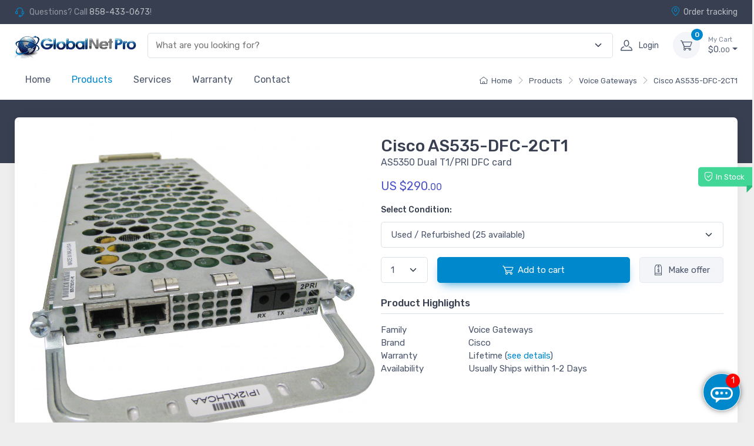

--- FILE ---
content_type: text/html; charset=UTF-8
request_url: https://www.globalnetpro.com/products/voicegateways/AS535-DFC-2CT1
body_size: 8686
content:
<!DOCTYPE html>
<html lang="en">
  <head>
    <meta charset="utf-8">
    <title>AS535-DFC-2CT1 - Cisco voicegateways</title>
    <!-- SEO Meta Tags -->
    <meta name="keywords" content="Cisco AS535-DFC-2CT1,AS535-DFC-2CT1,Cisco">
    <meta name="description" content="AS5350 Dual T1/PRI DFC card">
    <meta name="author" content="Agiledger">
    <!-- Viewport -->
    <meta name="viewport" content="width=device-width, initial-scale=1, minimum-scale=1, maximum-scale=1, user-scalable=no" />
    <meta name="apple-mobile-web-app-capable" content="yes">
    <!-- Favicon and Touch Icons -->
    <link rel="apple-touch-icon" sizes="180x180" href="/apple-touch-icon.png">
    <link rel="icon" type="image/png" href="/favicon.ico" />
    <link rel="icon" type="image/png" sizes="32x32" href="/favicon-32x32.png">
    <link rel="icon" type="image/png" sizes="16x16" href="/favicon-16x16.png">
    <link rel="manifest" href="/site.webmanifest">
    <meta name="theme-color" content="#000">
    <!-- Vendor Styles including: Font Icons, Plugins, etc. -->
    <!-- Search -->
    <link rel="stylesheet" href="/css/store/tom-select.bootstrap5.min.css?1768482311" />
    <!-- Main Theme Styles + Bootstrap -->
    <link rel="stylesheet" media="screen" href="/css/store/theme.css?1738379435">
    <link rel="stylesheet" href="/css/store/chat.css?1738379435">
    <script>
      window.Laravel = {"csrfToken":"rNcmkzlBlEM5EEPDsTT6CPGKtvmSOqhFppdZLwPN"};
      window.dataLayer = window.dataLayer || [];
      function gtag(){dataLayer.push(arguments);}
    </script>
    <!-- Open Graph and other tags -->
    <meta property="og:url" content="https://www.globalnetpro.com/products/voicegateways/AS535-DFC-2CT1" />
    <meta property="og:type" content="product" />
    <meta property="og:title" content="AS535-DFC-2CT1 - Cisco voicegateways" />
    <meta property="og:description" content="AS5350 Dual T1/PRI DFC card" />
    <meta property="og:image" content="https://www.globalnetpro.com/products/image/AS535-DFC-2CT1?1704920950" />
    <meta property="og:image:secure_url" content="https://www.globalnetpro.com/products/image/AS535-DFC-2CT1?1704920950" />
    <meta property="product:price:amount" content="290.00" />
    <meta property="product:price:currency" content="USD" />
    <meta property="product:availability" content="in stock" />
    <meta property="product:brand" content="Cisco" />
    <meta property="product:category" content="Voice Gateways" />
    <meta property="product:condition" content="used" />
    <meta property="product:retailer_item_id" content="920" />
    <meta name="twitter:card" content="summary_large_image">
    <meta name="twitter:title" content="AS535-DFC-2CT1 - Cisco voicegateways" />
    <meta name="twitter:description" content="AS5350 Dual T1/PRI DFC card" />
    <meta name="twitter:title" content="AS535-DFC-2CT1 - Cisco voicegateways" />
    <meta name="twitter:image" content="https://www.globalnetpro.com/products/image/AS535-DFC-2CT1?1704920950" />
    <meta name="twitter:image:alt" content="AS535-DFC-2CT1" />
    <script type="application/ld+json">
    {
      "@context": "https://schema.org",
      "@type": "Product",
      "name": "Cisco AS535-DFC-2CT1",
      "image": [
        "https://www.globalnetpro.com/products/image/AS535-DFC-2CT1?1704920950"
       ],
      "description": "AS5350 Dual T1/PRI DFC card",
      "sku": "920",
      "mpn": "AS535-DFC-2CT1",
      "brand": {
        "@type": "Brand",
        "name": "Cisco"
      },
      "offers": {
        "@type": "Offer",
        "url": "https://www.globalnetpro.com/products/voicegateways/AS535-DFC-2CT1",
        "priceCurrency": "USD",
        "price": 290.00,
        "itemCondition": "https://schema.org/UsedCondition",
        "availability": "https://schema.org/InStock",
        "seller": {
          "@type": "Organization",
          "name": "GlobalNet Pro"
        }
      }
    }
    </script>
    <script type="application/ld+json">
    {
      "@context": "https://schema.org",
      "@type": "BreadcrumbList",
      "itemListElement": [{
        "@type": "ListItem",
        "position": 1,
        "name": "Products",
        "item": "https://www.globalnetpro.com/products"
      },{
        "@type": "ListItem",
        "position": 2,
        "name": "Voice Gateways",
        "item": "https://www.globalnetpro.com/products/voicegateways"
      },{
        "@type": "ListItem",
        "position": 3,
        "name": "Cisco AS535-DFC-2CT1",
        "item": "https://www.globalnetpro.com/products/voicegateways/AS535-DFC-2CT1"
      }]
    }
    </script>
    <meta property="og:site_name" content="GlobalNet Pro" />
    <script type="application/ld+json">
    {
      "@context": "https://schema.org",
      "@type": "Organization",
      "name": "GlobalNet Pro",
      "url": "https://www.globalnetpro.com",
      "logo": "https://www.globalnetpro.com/apple-touch-icon.png",
      "description": "New &amp; Used Networking Hardware, Save 40-95% Off Retail List Price. 3 Yr Warranty, Free Ground Shipping",
      "address": {
        "@type": "PostalAddress",
        "streetAddress": "7720 Arjons Drive",
        "addressLocality": "San Diego",
        "addressRegion": "California",
        "postalCode": "92126",
        "addressCountry": "US"
      },
      "contactPoint": {
        "@type": "ContactPoint",
        "telephone": "858-433-0673"
      }
    }
    </script>
  </head>
  <!-- Body -->
  <body class="handheld-toolbar-enabled">
    <main class="page-wrapper">
      <!-- Header -->
      <header class="shadow-sm">
        <!-- Topbar -->
        <div class="topbar topbar-dark bg-dark">
          <div class="container">
            <div>
              <div class="topbar-text text-nowrap">
                <i class="ci-support d-none d-md-inline-block"></i>
                <span class="text-muted me-1">Questions? Call
                  <a class="topbar-link" href="tel:858-433-0673">858-433-0673</a>!
                </span>
              </div>
            </div>
            <div class="topbar-text dropdown d-md-none ms-auto">
              <a class="topbar-link dropdown-toggle" href="#" data-bs-toggle="dropdown">Quick links</a>
              <ul class="dropdown-menu dropdown-menu-end">
                <li><a class="dropdown-item" href="/customer/orders"><i class="ci-location text-muted me-2"></i>Order tracking</a></li>
              </ul>
            </div>
            <div class="d-none d-md-block ms-3 text-nowrap">
              <a class="topbar-link ms-3 ps-3 d-none d-md-inline-block" href="/customer/orders"><i class="ci-location mt-n1"></i>Order tracking</a>
            </div>
          </div>
        </div>
        <!-- Sticky Navbar -->
        <div class="navbar-sticky bg-light">
          <div class="navbar navbar-expand-lg navbar-light">
            <div class="container">
              <a class="navbar-brand d-none d-md-block me-3 flex-shrink-0" href="/"><img src="/img/logo-dark.png" width="210" alt="GlobalNet Pro"></a>
              <a class="navbar-brand d-md-none me-2" href="/"><img src="/img/logo-icon.png" width="74"></a>
              <!-- Search -->
              <select class="form-select" id="search" placeholder="What are you looking for?"></select>
              <!-- Toolbar -->
              <div class="navbar-toolbar d-flex flex-shrink-0 align-items-center">
                <button class="navbar-toggler" type="button" data-bs-toggle="collapse" data-bs-target="#navbarCollapse"><span class="navbar-toggler-icon"></span></button>
                <a class="navbar-tool navbar-stuck-toggler" href="#">
                  <span class="navbar-tool-tooltip">Toggle menu</span>
                  <div class="navbar-tool-icon-box"><i class="navbar-tool-icon ci-menu"></i></div>
                </a>
                <a class="navbar-tool ms-1 ms-lg-0 me-n1 me-lg-2 d-none d-lg-flex" href="/login">
                  <div class="navbar-tool-icon-box"><i class="navbar-tool-icon ci-user"></i></div>
                  <div class="navbar-tool-text ms-n3">Login</div>
                </a>
                <div class="navbar-tool dropdown ms-3 d-none d-lg-flex">
                  <a class="navbar-tool-icon-box bg-secondary dropdown-toggle" href="/checkout/cart"><span class="navbar-tool-label" id="cartQty">0</span><i class="navbar-tool-icon ci-cart"></i></a>
                  <a class="navbar-tool-text" href="/checkout/cart"><small>My Cart</small><span id="cartSubtotal">$0.<small>00</small></span></a>
                  <!-- Cart dropdown -->
                  <div class="dropdown-menu dropdown-menu-end" style="top:38px;border:2px solid #dee5ea;">
                    <div class="widget widget-cart px-3 pb-2">
                      <div data-simplebar data-simplebar-auto-hide="false" id="cartItems">
                        <img src="/img/shop/sadcart.png" alt="Empty shopping cart">
                      </div>
                      <div class="d-flex flex-wrap justify-content-between align-items-center py-3">
                        <div class="fs-sm me-2 py-2">
                          <span class="text-muted">Subtotal:</span><span class="text-accent fs-base ms-1" id="cartSubtotal2">$0.<small>00</small></span>
                        </div>
                        <a class="btn btn-outline-secondary btn-sm" href="/checkout/cart">Edit cart<i class="ci-arrow-right ms-1 me-n1"></i></a>
                      </div>
                      <a class="btn btn-primary btn-sm d-block w-100" href="/register?source=checkout"><i class="ci-card me-2 fs-base align-middle"></i>Checkout</a>
                    </div>
                  </div>
                </div>
              </div>
            </div>
          </div>
          <div class="navbar navbar-expand-lg navbar-light navbar-stuck-menu mt-n2 pt-0 pb-2">
            <div class="container">
              <div class="collapse navbar-collapse" id="navbarCollapse">
                <!-- Primary menu -->
                <ul class="navbar-nav">
                  <li class="nav-item dropdown"><a class="nav-link" href="/">Home</a></li>
                  <li class="nav-item dropdown active"><a class="nav-link" href="/products">Products</a></li>
                  <li class="nav-item dropdown"><a class="nav-link" href="/services">Services</a></li>
                  <li class="nav-item dropdown"><a class="nav-link" href="/warranty-return-policy">Warranty</a></li>
                  <li class="nav-item dropdown"><a class="nav-link" href="/contact">Contact</a></li>
                </ul>
              </div>
              <div class="collapse navbar-collapse justify-content-end order-lg-2 mb-lg-0 pt-lg-2">
                <nav aria-label="breadcrumb">
                  <ol class="breadcrumb flex-lg-nowrap">
                    <li class="breadcrumb-item"><a class="text-nowrap" href="/"><i class="ci-home"></i>Home</a></li>
                    <li class="breadcrumb-item text-nowrap"><a href="/products">Products</a></li>
                    <li class="breadcrumb-item text-nowrap"><a href="/products/voicegateways">Voice Gateways</a></li>
                    <li class="breadcrumb-item text-nowrap"><a id="current-breadcrumb" href="/products/voicegateways/AS535-DFC-2CT1">Cisco AS535-DFC-2CT1</a></li>
                  </ol>
                </nav>
              </div>
            </div>
          </div>
        </div>
      </header>

<!-- Custom page title -->
<div class="page-title-overlap bg-dark pt-0">
  <div class="container d-lg-flex justify-content-between py-2 py-lg-3">
  </div>
</div>
<div class="container">
  <div class="bg-light shadow-lg rounded-3">
    <div class="px-4 pt-lg-0 pb-3 mb-5">
      <div>
        <div class="row">
          <!-- Product gallery -->
          <div class="col-lg-6 pe-lg-0 pt-lg-0">
            <div class="product-gallery">
              <div class="product-gallery-preview order-sm-2">
                <figure id="product_figure" class="zoom" style="background-image:url(https://www.globalnetpro.com/products/image/AS535-DFC-2CT1?1704920950)">
                  <img id="product_img" src="https://www.globalnetpro.com/products/image/AS535-DFC-2CT1?1704920950" alt="Cisco AS535-DFC-2CT1">
                </figure>
              </div>
            </div>
          </div>
          <!-- Product details -->
          <div class="col-lg-6 pt-4 pt-lg-3">
            <div class="product-details ms-auto pb-3">
              <div class="mb-3 pt-3 pb-0">
                <h1 class="h3 mb-0">Cisco AS535-DFC-2CT1</h1>
                 <p>AS5350 Dual T1/PRI DFC card</p>
              </div>
              <div class="position-relative me-n4">
                <div class="product-badge product-available mt-n1"><i class="ci-security-check"></i>In Stock</div>
              </div>
              <div class="mb-3" id="pricing">
                <span class="h5 fw-normal text-accent me-1">US $290.<small>00</small></span>
              </div>
              <div class="mb-3">
                <div class="d-flex justify-content-between align-items-center pb-1">
                  <label class="form-label" for="cond">Select Condition:</label>
                </div>
                <select id="cond" class="form-select" onchange="changeCondition(this,920,false);" required>
                  <option value="40" data-qty="25" data-retail="290.00" data-msrp="0.00" data-avail="Usually Ships within 1-2 Days">Used / Refurbished (25 available)</option>
                </select>
              </div>
              <div id="productWithQty" class="mb-3 d-flex align-items-center">
                <select id="qty" class="form-select me-3" style="width:5rem;" required>
                  <option value="1">1</option>
                  <option value="2">2</option>
                  <option value="3">3</option>
                  <option value="4">4</option>
                  <option value="5">5</option>
                  <option value="6">6</option>
                  <option value="7">7</option>
                  <option value="8">8</option>
                  <option value="9">9</option>
                  <option value="10">10</option>
                  <option value="11">11</option>
                  <option value="12">12</option>
                  <option value="13">13</option>
                  <option value="14">14</option>
                  <option value="15">15</option>
                  <option value="16">16</option>
                  <option value="17">17</option>
                  <option value="18">18</option>
                  <option value="19">19</option>
                  <option value="20">20</option>
                  <option value="21">21</option>
                  <option value="22">22</option>
                  <option value="23">23</option>
                  <option value="24">24</option>
                  <option value="25">25</option>
                </select>
                <a class="btn btn-primary btn-shadow d-block w-100 me-3" href="javascript:addToCart(920,document.getElementById('qty').value,document.getElementById('cond').value);" role="button"><i class="ci-cart fs-lg me-2"></i>Add to cart</a>
                <a class="btn btn-secondary d-block w-80" href="#offerBox" role="button" data-bs-toggle="collapse"><i class="ci-tag fs-lg me-2"></i>Make offer</a>
              </div>
              <div id="productWithoutQty" class="mb-3 d-flex align-items-center d-none">
                <a class="btn btn-primary btn-shadow d-block w-100" id="quickQuoteButton" href="javascript:location.href='/quick-quote';" role="button">
                  <i class="ci-check-circle fs-lg me-2"></i>Get A Quick Quote
                </a>
              </div>
              <div class="collapse" id="offerBox">
                <div class="d-flex mb-4">
                  <div class="w-80 me-3">
                    <label class="form-label" for="amount">Your offer <em style="color:#888;">(total)</em></label>
                    <input name="name" class="form-control" type="text" id="amount" value="$290.00">
                  </div>
                  <div class="w-100 me-3">
                    <label class="form-label" for="email">Your email</label>
                    <input name="email" class="form-control" type="text" id="email" value="">
                  </div>
                  <div>
                    <label class="form-label" for="email">&nbsp;</label>
                    <button data-bs-toggle="collapse" data-bs-target="#offerBox" type="button" class="btn btn-primary btn-shadow modal-success-btn" id="offerButton" data-source="offer-920"><i class="ci-send fs-lg me-2"></i>Submit</button>
                  </div>
                </div>
              </div>
              
              <!-- Product panels -->
              <h5 class="h6 mb-3 pb-2 pt-2 border-bottom">Product Highlights</h5>
              <div class="container px-0 fs-md">
                <div class="row">
                  <div class="col-3">Family</div>
                  <div class="col">Voice Gateways</div>
                </div>
                <div class="row">
                  <div class="col-3">Brand</div>
                  <div class="col">Cisco</div>
                </div>
                <div class="row">
                  <div class="col-3">Warranty</div>
                  <div class="col">Lifetime (<a href="https://www.globalnetpro.com/warranty-return-policy">see details</a>)</div>
                </div>
                <div class="row">
                  <div class="col-3">Availability</div>
                  <div class="col" id="availability">Usually Ships within 1-2 Days</div>
                </div>
              </div>
            </div>
          </div>
        </div>

        <!-- Tabs -->
        <div>
          <!-- Tabs navigation -->
          <ul class="nav nav-tabs border-bottom w-100" role="tablist">
            <li class="nav-item" role="presentation">
              <a class="nav-link py-2 px-sm-4 active" href="#information" data-bs-toggle="tab" role="tab" aria-selected="true"><span class="d-none d-sm-inline">Product </span>Overview</a>
            </li>
            <li class="nav-item" role="presentation">
              <a class="nav-link py-2 px-sm-4" href="#specifications" data-bs-toggle="tab" role="tab" aria-selected="false" tabindex="-1">Specifications</a>
            </li>
          </ul>

          <!-- Tab content -->
          <div class="tab-content">
            <!-- Information tab content -->
            <div class="tab-pane fade show active" id="information" role="tabpanel">
              <div class="row">
                <div class="col">
                  The Cisco <b>AS535-DFC-2CT1</b> is a high-performance digital signal processor (DSP) module designed for the Cisco AS5350 and AS5400 series universal gateways. It provides enhanced voice and fax processing capabilities for these platforms. The module supports up to 60 channels of T1/E1 digital voice and fax processing, offering features such as echo cancellation, voice compression, and voice quality monitoring. It helps optimize the performance and scalability of the Cisco AS5350 and AS5400 gateways in voice over IP (VoIP) and voice over ATM (VoATM) applications.<br/><br/>
                </div>
              </div>
            </div>

            <!-- Specifications tab content -->
            <div class="tab-pane fade" id="specifications" role="tabpanel">
              <div class="row me-2" style="background-color:#ECECEC;">
                <div class="col-3"><b>Dimensions</b></div>
                <div class="col">Single-slot</div>
              </div>
              <div class="row me-2" style="background-color:#F9F9F9;">
                <div class="col-3"><b>Supports ATM</b></div>
                <div class="col">Yes</div>
              </div>
              <div class="row me-2" style="background-color:#ECECEC;">
                <div class="col-3"><b>Supports PPP</b></div>
                <div class="col">Yes</div>
              </div>
              <div class="row me-2" style="background-color:#F9F9F9;">
                <div class="col-3"><b>Supports PRI</b></div>
                <div class="col">Yes</div>
              </div>
              <div class="row me-2" style="background-color:#ECECEC;">
                <div class="col-3"><b>Supports HDLC</b></div>
                <div class="col">Yes</div>
              </div>
              <div class="row me-2" style="background-color:#F9F9F9;">
                <div class="col-3"><b>Supports ISDN</b></div>
                <div class="col">Yes</div>
              </div>
              <div class="row me-2" style="background-color:#ECECEC;">
                <div class="col-3"><b>Supports V.35</b></div>
                <div class="col">Yes</div>
              </div>
              <div class="row me-2" style="background-color:#F9F9F9;">
                <div class="col-3"><b>Supports X.25</b></div>
                <div class="col">Yes</div>
              </div>
              <div class="row me-2" style="background-color:#ECECEC;">
                <div class="col-3"><b>Supports G.703</b></div>
                <div class="col">Yes</div>
              </div>
              <div class="row me-2" style="background-color:#F9F9F9;">
                <div class="col-3"><b>Supports G.704</b></div>
                <div class="col">Yes</div>
              </div>
              <div class="row me-2" style="background-color:#ECECEC;">
                <div class="col-3"><b>Supports G.706</b></div>
                <div class="col">Yes</div>
              </div>
              <div class="row me-2" style="background-color:#F9F9F9;">
                <div class="col-3"><b>Supports G.732</b></div>
                <div class="col">Yes</div>
              </div>
              <div class="row me-2" style="background-color:#ECECEC;">
                <div class="col-3"><b>Supports G.823</b></div>
                <div class="col">Yes</div>
              </div>
              <div class="row me-2" style="background-color:#F9F9F9;">
                <div class="col-3"><b>Supports G.824</b></div>
                <div class="col">Yes</div>
              </div>
              <div class="row me-2" style="background-color:#ECECEC;">
                <div class="col-3"><b>Supports G.826</b></div>
                <div class="col">Yes</div>
              </div>
              <div class="row me-2" style="background-color:#F9F9F9;">
                <div class="col-3"><b>Supports G.828</b></div>
                <div class="col">Yes</div>
              </div>
              <div class="row me-2" style="background-color:#ECECEC;">
                <div class="col-3"><b>Supports G.829</b></div>
                <div class="col">Yes</div>
              </div>
              <div class="row me-2" style="background-color:#F9F9F9;">
                <div class="col-3"><b>Supports V.110</b></div>
                <div class="col">Yes</div>
              </div>
              <div class="row me-2" style="background-color:#ECECEC;">
                <div class="col-3"><b>Supports V.120</b></div>
                <div class="col">Yes</div>
              </div>
              <div class="row me-2" style="background-color:#F9F9F9;">
                <div class="col-3"><b>Supports RS-232</b></div>
                <div class="col">Yes</div>
              </div>
              <div class="row me-2" style="background-color:#ECECEC;">
                <div class="col-3"><b>Supports RS-366</b></div>
                <div class="col">Yes</div>
              </div>
              <div class="row me-2" style="background-color:#F9F9F9;">
                <div class="col-3"><b>Supports RS-449</b></div>
                <div class="col">Yes</div>
              </div>
              <div class="row me-2" style="background-color:#ECECEC;">
                <div class="col-3"><b>Supports RS-485</b></div>
                <div class="col">Yes</div>
              </div>
              <div class="row me-2" style="background-color:#F9F9F9;">
                <div class="col-3"><b>Supports RS-530</b></div>
                <div class="col">Yes</div>
              </div>
              <div class="row me-2" style="background-color:#ECECEC;">
                <div class="col-3"><b>Supports Frame Relay</b></div>
                <div class="col">Yes</div>
              </div>
              <div class="row me-2" style="background-color:#F9F9F9;">
                <div class="col-3"><b>Maximum Number of DS0s</b></div>
                <div class="col">48</div>
              </div>
              <div class="row me-2" style="background-color:#ECECEC;">
                <div class="col-3"><b>Supports MLPPP over IP</b></div>
                <div class="col">Yes</div>
              </div>
              <div class="row me-2" style="background-color:#F9F9F9;">
                <div class="col-3"><b>Supports Multilink PPP</b></div>
                <div class="col">Yes</div>
              </div>
              <div class="row me-2" style="background-color:#ECECEC;">
                <div class="col-3"><b>Supports Channelized E1</b></div>
                <div class="col">No</div>
              </div>
              <div class="row me-2" style="background-color:#F9F9F9;">
                <div class="col-3"><b>Supports Channelized T1</b></div>
                <div class="col">Yes</div>
              </div>
              <div class="row me-2" style="background-color:#ECECEC;">
                <div class="col-3"><b>Supports G.703 Unframed</b></div>
                <div class="col">Yes</div>
              </div>
              <div class="row me-2" style="background-color:#F9F9F9;">
                <div class="col-3"><b>Supports G.704 Unframed</b></div>
                <div class="col">Yes</div>
              </div>
              <div class="row me-2" style="background-color:#ECECEC;">
                <div class="col-3"><b>Supports G.706 Unframed</b></div>
                <div class="col">Yes</div>
              </div>
              <div class="row me-2" style="background-color:#F9F9F9;">
                <div class="col-3"><b>Supports G.732 Unframed</b></div>
                <div class="col">Yes</div>
              </div>
              <div class="row me-2" style="background-color:#ECECEC;">
                <div class="col-3"><b>Supports G.823 Unframed</b></div>
                <div class="col">Yes</div>
              </div>
              <div class="row me-2" style="background-color:#F9F9F9;">
                <div class="col-3"><b>Supports G.824 Unframed</b></div>
                <div class="col">Yes</div>
              </div>
              <div class="row me-2" style="background-color:#ECECEC;">
                <div class="col-3"><b>Supports G.826 Unframed</b></div>
                <div class="col">Yes</div>
              </div>
              <div class="row me-2" style="background-color:#F9F9F9;">
                <div class="col-3"><b>Supports G.828 Unframed</b></div>
                <div class="col">Yes</div>
              </div>
              <div class="row me-2" style="background-color:#ECECEC;">
                <div class="col-3"><b>Supports G.829 Unframed</b></div>
                <div class="col">Yes</div>
              </div>
              <div class="row me-2" style="background-color:#F9F9F9;">
                <div class="col-3"><b>Supports MLPPP over TDM</b></div>
                <div class="col">Yes</div>
              </div>
              <div class="row me-2" style="background-color:#ECECEC;">
                <div class="col-3"><b>Supports Clear Channel E1</b></div>
                <div class="col">No</div>
              </div>
              <div class="row me-2" style="background-color:#F9F9F9;">
                <div class="col-3"><b>Supports Clear Channel T1</b></div>
                <div class="col">Yes</div>
              </div>
              <div class="row me-2" style="background-color:#ECECEC;">
                <div class="col-3"><b>Maximum Number of T1 Ports</b></div>
                <div class="col">2</div>
              </div>
              <div class="row me-2" style="background-color:#F9F9F9;">
                <div class="col-3"><b>Maximum Number of CT1 Ports</b></div>
                <div class="col">2</div>
              </div>
            </div>

          </div>
        </div>

        <!-- Sharing -->
        <h5 class="h6 pb-1 pt-4 me-2 border-bottom">Share</h5>
        <a class="btn-share btn-twitter me-2 my-2" href="https://twitter.com/share?text=Check+out+the+AS535-DFC-2CT1&url=https://www.globalnetpro.com/products/voicegateways/AS535-DFC-2CT1&hashtags=globalnetpro,Cisco,AS535-DFC-2CT1" rel="nofollow" target="_blank"><i class="ci-twitter"></i>Twitter</a>
        <a class="btn-share btn-instagram me-2 my-2" href="https://reddit.com/submit?url=https://www.globalnetpro.com/products/voicegateways/AS535-DFC-2CT1" onclick="window.open(this.href, '', 'menubar=no,toolbar=no,resizable=yes,scrollbars=yes,height=600,width=600');return false;" title="Share on Reddit" rel="nofollow"><i class="ci-reddit"></i>Reddit</a>
        <a class="btn-share btn-facebook my-2" href="https://www.facebook.com/sharer/sharer.php?u=https://www.globalnetpro.com/products/voicegateways/AS535-DFC-2CT1" rel="nofollow" target="_blank"><i class="ci-facebook"></i>Facebook</a>
      </div>
    </div>
  </div>
</div>



    </main>
    <!-- Footer -->
    <footer class="footer bg-dark pt-5">
      <div class="container">
        <div class="row pb-3">
          <div class="col-md-3 col-sm-6 mb-4">
            <div class="d-flex"><i class="ci-delivery text-primary" style="font-size:2.25rem;"></i>
              <div class="ps-3">
                <h6 class="fs-base text-light mb-1">Free shipping</h6>
                <p class="mb-0 fs-ms text-light opacity-50">Within the contiguous United States</p>
              </div>
            </div>
          </div>
          <div class="col-md-3 col-sm-6 mb-4">
            <div class="d-flex"><i class="ci-star text-primary" style="font-size:2.25rem;"></i>
              <div class="ps-3">
                <h6 class="fs-base text-light mb-1">Quality assurance</h6>
                <p class="mb-0 fs-ms text-light opacity-50">100% satisfaction guaranteed</p>
              </div>
            </div>
          </div>
          <div class="col-md-3 col-sm-6 mb-4">
            <div class="d-flex"><i class="ci-support text-primary" style="font-size:2.25rem;"></i>
              <div class="ps-3">
                <h6 class="fs-base text-light mb-1">Lifetime warranty</h6>
                <p class="mb-0 fs-ms text-light opacity-50">On thousands of products</p>
              </div>
            </div>
          </div>
          <div class="col-md-3 col-sm-6 mb-4">
            <div class="d-flex"><i class="ci-card text-primary" style="font-size:2.25rem;"></i>
              <div class="ps-3">
                <h6 class="fs-base text-light mb-1">Secure online payment</h6>
                <p class="mb-0 fs-ms text-light opacity-50">We use TLS (secure сertificate)</p>
              </div>
            </div>
          </div>
        </div>
      </div>
      <div class="pt-5 bg-darker">
        <div class="container">
          <div class="row pb-2">
            <div class="col-md-4">
              <div class="widget pb-2 mb-4 pe-4">
                <h3 class="widget-title text-light pb-1">Connect With Us</h3>
                <form action="/newsletter" method="post">
                  <div class="input-group flex-nowrap"><i class="ci-mail position-absolute top-50 translate-middle-y text-muted fs-base ms-3"></i>
                    <input class="form-control rounded-start" type="email" name="email" placeholder="Your email" required>
                    <button class="btn btn-primary" type="submit" name="subscribe">Subscribe</button>
                  </div>
                  <div style="position:absolute;left:-5000px;" aria-hidden="true">
                    <input type="text" name="manifest" tabindex="-1">
                  </div>
                  <div class="form-text text-light opacity-50">Subscribe to our newsletter to receive early discount offers, updates and new product info.</div>
                  <input type="hidden" name="_token" value="rNcmkzlBlEM5EEPDsTT6CPGKtvmSOqhFppdZLwPN">
                </form>
              </div>
              <div class="widget pb-2 mb-4">
                <div class="mb-3">
                  <a class="btn-social bs-light bs-facebook mb-2" href="https://www.facebook.com/globalnetpro/" rel="nofollow" target="_blank"><i class="ci-facebook"></i></a>
                  <a class="btn-social bs-light bs-twitter ms-2 mb-2" href="https://twitter.com/GLOBALNETPRO1/" rel="nofollow" target="_blank"><i class="ci-twitter"></i></a>
                  <a class="btn-social bs-light bs-linkedin ms-2 mb-2" href="https://www.linkedin.com/in/globalnet-pro-77115419a/" rel="nofollow" target="_blank"><i class="ci-linkedin"></i></a>
                  <a class="btn-social bs-light bs-instagram ms-2 mb-2" href="https://www.instagram.com/globalnetpro/" rel="nofollow" target="_blank"><i class="ci-instagram"></i></a>
                </div>
                <img class="d-inline-block" src="/img/cards-alt.png" width="187" alt="Payment methods">
              </div>
            </div>
            <div class="col-md-4 col-sm-6">
              <div class="widget widget-links widget-light pb-2 mb-4">
                <h3 class="widget-title text-light">GlobalNet Pro</h3>
                <ul class="widget-list">
                  <li class="widget-list-item"><a class="widget-list-link" href="/about">About Us</a></li>
                  <li class="widget-list-item"><a class="widget-list-link" href="/contact">Contact Us</a></li>
                  <li class="widget-list-item"><a class="widget-list-link" href="/quick-quote">Get A Quick Quote</a></li>
                  <li class="widget-list-item"><a class="widget-list-link" href="/sell-to-us">Sell To Us</a></li>
                  <li class="widget-list-item"><a class="widget-list-link" href="/customer/profile">My Account</a></li>
                  <li class="widget-list-item"><a class="widget-list-link" href="/customer/orders">Order History</a></li>
                  <li class="widget-list-item"><a class="widget-list-link" href="/sitemap">Sitemap</a></li>
                </ul>
              </div>
            </div>
            <div class="col-md-4 col-sm-6">
              <div class="widget widget-links widget-light pb-2 mb-4">
                <h3 class="widget-title text-light">Help & Resources</h3>
                <ul class="widget-list">
                  <li class="widget-list-item"><a class="widget-list-link" href="/warranty-return-policy">Warranty & Return Policy</a></li>
                  <li class="widget-list-item"><a class="widget-list-link" href="/quality-assurance">Quality Assurance</a></li>
                  <li class="widget-list-item"><a class="widget-list-link" href="/faq">Frequently Asked Questions</a></li>
                  <li class="widget-list-item"><a class="widget-list-link" href="/tips-for-buying-pre-owned-equipment">Tips for Buying Pre-owned Equipment</a></li>
                  <li class="widget-list-item"><a class="widget-list-link" href="/terms-conditions">Terms &amp; Conditions</a></li>
                  <li class="widget-list-item"><a class="widget-list-link" href="/privacy-policy">Privacy Policy</a></li>
                  <li class="widget-list-item"><a class="widget-list-link" href="/your-privacy-choices">Your Privacy Choices <img src="/img/privacyoptions.svg" alt="" width="30" height="14"></a></li>
                </ul>
              </div>
            </div>
          </div>
          <div class="pb-4 fs-xs text-light opacity-50 text-center text-md-start">&copy; 2026 GlobalNet Pro All Rights Reserved. Powered by <a href="https://agiledger.io/" class="link-success" target="_blank">Agiledger</a>.</div>
        </div>
      </div>
    </footer>
    <!-- Toolbar for handheld devices (Default) -->
    <div class="handheld-toolbar">
      <div class="d-table table-layout-fixed w-100">
        <a class="d-table-cell handheld-toolbar-item" href="/products/voicegateways"><span class="handheld-toolbar-icon"><i class="ci-filter-alt"></i></span><span class="handheld-toolbar-label">Products</span></a>
        <a class="d-table-cell handheld-toolbar-item" href="/customer/profile"><span class="handheld-toolbar-icon"><i class="ci-user"></i></span><span class="handheld-toolbar-label">Account</span></a>
        <a class="d-table-cell handheld-toolbar-item" href="/checkout/cart"><span class="handheld-toolbar-icon"><i class="ci-cart"></i><span class="badge bg-primary rounded-pill ms-1" id="cartQty2">0</span></span><span class="handheld-toolbar-label" id="cartSubtotal3">$0.<small>00</small></span></a>
      </div>
    </div>
    <!-- Back To Top Button -->
    <a class="btn-scroll-top" href="#top" data-scroll><span class="btn-scroll-top-tooltip text-muted fs-sm me-2">Top</span><i class="btn-scroll-top-icon ci-arrow-up">   </i></a>
    <!-- Vendor scripts: js libraries and plugins -->
    <script src="/js/store/bootstrap.bundle.min.js"></script>
    <script src="/js/store/smooth-scroll.polyfills.min.js"></script>
    <script src="/js/store/tom-select.base.min.js?1768482311"></script>
    <!-- Main theme script -->
    <script src="/js/store/store.js?1768482312"></script>
    <!-- Google tag (gtag.js) -->
    <script async src="https://www.googletagmanager.com/gtag/js?id=G-SL60G98SDQ"></script>
    <script>
      gtag('js', new Date());
      gtag('config', 'G-SL60G98SDQ');
      gtag("event", "view_item", {
        currency: "USD",
        value: 290.00,
        items: [
          {
            item_id: "920",
            item_name: "AS535-DFC-2CT1",
            item_brand: "Cisco",
            item_category: "Voice Gateways",
            price: 290.00,
            quantity: 1
          }
        ]
      });
    </script>
    <!-- Floating Icon -->
    <div id="icon-wrapper" class="rounded-circle bg-primary text-white text-center position-fixed">
      <div id="chat-icon">
        <div id="chatbot">
          <div class="dot"></div>
          <div class="dot"></div>
          <div class="dot"></div>
        </div>
        <div id="chatbot-corner"></div>
        <div id="antenna">
          <div id="beam"></div>
          <div id="beam-pulsar"></div>
        </div>
        <div id="unread-badge">
          <div id="unread-count">1</div>
        </div>
      </div>
    </div>
    <script>
window.onload = function() {
  // make sure first entry is selected on page refresh
  document.getElementById('cond').selectedIndex = 0;

  document.getElementById('offerButton').addEventListener('click', function(event) {
    let email = document.getElementById('email').value;
    if (!email) return alert('Please enter your email address.');

    var fields = 'qty=' + document.getElementById('qty').value +
        '&cond=' + document.getElementById('cond').value +
        '&email=' + email +
        '&offer=' + document.getElementById('amount').value;

    postRequest('/products/offer/AS535-DFC-2CT1', fields).then(function(response) {
      showToast(response.toast_html);
    }).catch(function(error) {
      console.error('submitOffer error:', error);
    });
  }, false);

  // Handle AJAX pagination for reviews
  document.addEventListener('click', function(e) {
    if (e.target.closest('#reviews-pagination a')) {
      e.preventDefault();
      const link = e.target.closest('#reviews-pagination a');
      const url = new URL(link.href);
      const page = url.searchParams.get('page') || 1;
      // Always append #reviews to the URL
      url.hash = 'reviews';
      loadReviewsPage(page, url);
    }
  });

  // Activate the Reviews tab on page load if #reviews is present
  if (window.location.hash === '#reviews') {
    var tab = document.querySelector('a[href="#reviews"]');
    if (tab && window.bootstrap) {
      new bootstrap.Tab(tab).show();
    } else if (tab) {
      // fallback for non-bootstrap
      tab.click();
    }
  }
};

function loadReviewsPage(page = 1, urlObj = null) {
  let url = urlObj ? urlObj : new URL(window.location);
  url.searchParams.set('page', page);
  url.hash = 'reviews';
  // Update browser URL without page refresh
  window.history.pushState({}, '', url);
  fetch(url.toString(), {
    headers: {
      'Accept': 'application/json',
      'X-Requested-With': 'XMLHttpRequest'
    }
  })
  .then(response => response.json())
  .then(data => {
    document.getElementById('reviews-container').innerHTML = data.reviews || '';
    const paginationContainer = document.getElementById('reviews-pagination');
    if (paginationContainer) {
      paginationContainer.outerHTML = data.pagination || '';
    }
  })
  .catch(error => {
    console.error('Error loading reviews:', error);
  });
}
</script>
    <style>
  /* Review CTA button and container styles */
  .review-cta-btn { max-width: 420px; width: 100%; margin: 0 auto; display: block; }
  /* Center the box when there are no reviews */
  .col-12 .bg-secondary { max-width: 520px; margin: 0 auto; }
  /* Left align when in the right column */
  .col-md-5 .bg-secondary { max-width: 100%; margin: 0; }
</style>
  </body>
</html>


--- FILE ---
content_type: text/css
request_url: https://www.globalnetpro.com/css/store/theme.css?1738379435
body_size: 42546
content:
@charset "UTF-8";
/*
 * Cartzilla | Bootstrap E-Commerce Template
 * Copyright 2022 Createx Studio
 * Theme styles
 */
/*!
 * Bootstrap v5.1.3 (https://getbootstrap.com/)
 * Copyright 2011-2021 The Bootstrap Authors
 * Copyright 2011-2021 Twitter, Inc.
 * Licensed under MIT (https://github.com/twbs/bootstrap/blob/main/LICENSE)
 */
@import url("https://fonts.googleapis.com/css2?family=Rubik:wght@300;400;500;700&display=swap");
:root {
  --bs-blue:#0d6efd;
  --bs-indigo:#6610f2;
  --bs-purple:#6f42c1;
  --bs-pink:#d63384;
  --bs-red:#dc3545;
  --bs-orange:#fd7e14;
  --bs-yellow:#ffc107;
  --bs-green:#198754;
  --bs-teal:#20c997;
  --bs-cyan:#0dcaf0;
  --bs-white:#fff;
  --bs-gray:#7d879c;
  --bs-gray-dark:#373f50;
  --bs-gray-100:#f6f9fc;
  --bs-gray-200:#f3f5f9;
  --bs-gray-300:#e3e9ef;
  --bs-gray-400:#dae1e7;
  --bs-gray-500:#aeb4be;
  --bs-gray-600:#7d879c;
  --bs-gray-700:#4b566b;
  --bs-gray-800:#373f50;
  --bs-gray-900:#2b3445;

  --bs-tertiary-bg:rgba(0, 0, 0, 0.05);

  --bs-primary:#0088CC;
  --bs-primary-hover:#00559A;

  --bs-color-1:#009FE2;
  --bs-color-2:#0090D3;
  --bs-color-3:#00AFF2;

  --bs-accent:#4e54c8;
  --bs-secondary:#f3f5f9;
  --bs-success:#42d697;
  --bs-info:#69b3fe;
  --bs-warning:#fea569;
  --bs-danger:#f34770;
  --bs-light:#fff;
  --bs-dark:#373f50;
  --bs-primary-rgb:0, 136, 204;

  --bs-accent-rgb:78, 84, 200;
  --bs-secondary-rgb:243, 245, 249;
  --bs-success-rgb:66, 214, 151;
  --bs-info-rgb:105, 179, 254;
  --bs-warning-rgb:254, 165, 105;
  --bs-danger-rgb:243, 71, 112;
  --bs-light-rgb:255, 255, 255;
  --bs-dark-rgb:55, 63, 80;
  --bs-white-rgb:255, 255, 255;
  --bs-black-rgb:0, 0, 0;
  --bs-body-color-rgb:75, 86, 107;
  --bs-body-bg-rgb:255, 255, 255;
  --bs-font-sans-serif:"Rubik", sans-serif;
  --bs-font-monospace:SFMono-Regular, Menlo, Monaco, Consolas, "Liberation Mono", "Courier New", monospace;
  --bs-gradient:linear-gradient(180deg, rgba(255, 255, 255, 0.15), rgba(255, 255, 255, 0));
  --bs-body-font-family:var(--bs-font-sans-serif);
  --bs-body-font-size:1rem;
  --bs-body-font-weight:400;
  --bs-body-line-height:1.5;
  --bs-body-color:#4b566b;
  --bs-body-bg:#eee;
}

*, *::before, *::after {box-sizing:border-box;}

body {margin:0;font-family:var(--bs-body-font-family);font-size:var(--bs-body-font-size);font-weight:var(--bs-body-font-weight);line-height:var(--bs-body-line-height);color:var(--bs-body-color);text-align:var(--bs-body-text-align);background-color:var(--bs-body-bg);-webkit-text-size-adjust:100%;-webkit-tap-highlight-color:rgba(0, 0, 0, 0);touch-action:pan-x pan-y;}
hr {margin:0 0;color:#e3e9ef;background-color:currentColor;border:0;opacity:1;}
hr:not([size]) {height:1px;}
h6,.h6, h5,.h5, h4,.h4, h3,.h3, h2,.h2, h1,.h1 {margin-top:0;margin-bottom:0.15rem;font-weight:500;line-height:1.2;color:#373f50;}
h1,.h1 {font-size:calc(1.375rem + 1.5vw);}
@media (min-width:1200px) {
  h1,.h1 {font-size:2.5rem;}
}
h2,.h2 {font-size:calc(1.325rem + 0.9vw);}
@media (min-width:1200px) {
  h2,.h2 {font-size:2rem;}
}
h3,.h3 {font-size:calc(1.3rem + 0.6vw);}
@media (min-width:1200px) {
  h3,.h3 {font-size:1.75rem;}
}
h4,.h4 {font-size:calc(1.275rem + 0.3vw);}
@media (min-width:1200px) {
  h4,.h4 {font-size:1.5rem;}
}
h5,.h5 {font-size:1.25rem;}
h6,.h6 {font-size:1.0625rem;}
p {margin-top:0;margin-bottom:1rem;}
abbr[title], abbr[data-bs-original-title] {-webkit-text-decoration:underline dotted;text-decoration:underline dotted;cursor:help;-webkit-text-decoration-skip-ink:none;text-decoration-skip-ink:none;}
address {margin-bottom:1rem;font-style:normal;line-height:inherit;}
ol, ul {padding-left:2rem;}
ol, ul, dl {margin-top:0;margin-bottom:1rem;}
ol ol, ul ul, ol ul, ul ol {margin-bottom:0;}
dt {font-weight:700;}
dd {margin-bottom:0.5rem;margin-left:0;}
blockquote {margin:0 0 1rem;}
b, strong {font-weight:bolder;}
small,.small {font-size:0.8em;}
mark,.mark {padding:0.2em;background-color:#fcf8e3;}
sub, sup {position:relative;font-size:0.75em;line-height:0;vertical-align:baseline;}
sub {bottom:-0.25em;}
sup {top:-0.5em;}
a {color:var(--bs-primary);text-decoration:none;}
a:hover {color:var(--bs-primary-hover);text-decoration:none;}
a:not([href]):not([class]), a:not([href]):not([class]):hover {color:inherit;text-decoration:none;}
pre, code, kbd, samp {font-family:var(--bs-font-monospace);font-size:1em;direction:ltr /* rtl:ignore */;unicode-bidi:bidi-override;}
pre {display:block;margin-top:0;margin-bottom:1rem;overflow:auto;font-size:0.875em;color:#404a5c;}
pre code {font-size:inherit;color:inherit;word-break:normal;}
code {font-size:0.875em;color:#d63384;word-wrap:break-word;}
a > code {color:inherit;}
kbd {padding:0.2rem 0.4rem;font-size:0.875em;color:#fff;background-color:#373f50;border-radius:0.25rem;}
kbd kbd {padding:0;font-size:1em;font-weight:700;}
figure {margin:0 0 1rem;}
img, svg {vertical-align:middle;}
table {caption-side:bottom;border-collapse:collapse;}
caption {padding-top:0.75rem;padding-bottom:0.75rem;color:#7d879c;text-align:left;}
th {font-weight:500;text-align:inherit;text-align:-webkit-match-parent;}
thead, tbody, tfoot, tr, td, th {border-color:inherit;border-style:solid;border-width:0;}
label {display:inline-block;}
button {border-radius:0;}
button:focus:not(:focus-visible) {outline:0;}
input, button, select, optgroup, textarea {margin:0;font-family:inherit;font-size:inherit;line-height:inherit;}
button, select {text-transform:none;}
[role=button] {cursor:pointer;}
select {word-wrap:normal;}
select:disabled {opacity:1;}
[list]::-webkit-calendar-picker-indicator {display:none;}
button, [type=button], [type=reset], [type=submit] {-webkit-appearance:button;}
button:not(:disabled), [type=button]:not(:disabled), [type=reset]:not(:disabled), [type=submit]:not(:disabled) {cursor:pointer;}
::-moz-focus-inner {padding:0;border-style:none;}
textarea {resize:vertical;}
fieldset {min-width:0;padding:0;margin:0;border:0;}
legend {float:left;width:100%;padding:0;margin-bottom:0.5rem;font-size:calc(1.275rem + 0.3vw);line-height:inherit;}
@media (min-width:1200px) {
  legend {font-size:1.5rem;}
}
legend + * {clear:left;}

::-webkit-datetime-edit-fields-wrapper,::-webkit-datetime-edit-text,::-webkit-datetime-edit-minute,::-webkit-datetime-edit-hour-field,::-webkit-datetime-edit-day-field,::-webkit-datetime-edit-month-field,::-webkit-datetime-edit-year-field {padding:0;}
::-webkit-inner-spin-button {height:auto;}
[type=search] {outline-offset:-2px;-webkit-appearance:textfield;}
::-webkit-search-decoration {-webkit-appearance:none;}
::-webkit-color-swatch-wrapper {padding:0;}
::-webkit-file-upload-button {font:inherit;}
::file-selector-button {font:inherit;}
::file-selector-button {font:inherit;}
::-webkit-file-upload-button {font:inherit;-webkit-appearance:button;}
output {display:inline-block;}
iframe {border:0;}
summary {display:list-item;cursor:pointer;}
progress {vertical-align:baseline;}
[hidden] {display:none !important;}
.lead {font-size:1.25rem;font-weight:300;}
.display-1 {font-size:calc(1.625rem + 4.5vw);font-weight:500;line-height:1;}
@media (min-width:1200px){
  .display-1 {font-size:5rem;}
}
.display-2 {font-size:calc(1.575rem + 3.9vw);font-weight:500;line-height:1;}
@media (min-width:1200px){
  .display-2 {font-size:4.5rem;}
}
.display-3 {font-size:calc(1.525rem + 3.3vw);font-weight:500;line-height:1;}
@media (min-width:1200px){
  .display-3 {font-size:4rem;}
}
.display-4 {font-size:calc(1.475rem + 2.7vw);font-weight:500;line-height:1;}
@media (min-width:1200px){
  .display-4 {font-size:3.5rem;}
}
.display-5 {font-size:calc(1.425rem + 2.1vw);font-weight:500;line-height:1;}
@media (min-width:1200px){
  .display-5 {font-size:3rem;}
}
.display-6 {font-size:calc(1.375rem + 1.5vw);font-weight:500;line-height:1;}
@media (min-width:1200px){
  .display-6 {font-size:2.5rem;}
}
.display-404 {font-size:calc(2.125rem + 10.5vw);font-weight:500;line-height:1;}
@media (min-width:1200px){
  .display-404 {font-size:10rem;}
}
.list-unstyled {padding-left:0;list-style:none;}
.list-inline {padding-left:0;list-style:none;}
.list-inline-item {display:inline-block;}
.list-inline-item:not(:last-child) {margin-right:0.5rem;}
.initialism {font-size:0.8em;text-transform:uppercase;}
.blockquote {margin-bottom:1rem;font-size:1rem;}
.blockquote > :last-child {margin-bottom:0;}
.blockquote-footer {margin-top:-1rem;margin-bottom:1rem;font-size:0.875rem;color:#7d879c;}
.blockquote-footer::before {content:"— ";}
.img-fluid {max-width:100%;height:auto;}
.img-thumbnail {padding:0.3125rem;background-color:#fff;border:1px solid #e3e9ef;border-radius:0.3125rem;box-shadow:none;max-width:100%;height:auto;}
.figure {display:inline-block;}
.figure-img {margin-bottom:0.5rem;line-height:1;}
.figure-caption {font-size:0.8125rem;color:rgba(75, 86, 107, 0.9);}
.container,.container-fluid,.container-xl,.container-lg,.container-md,.container-sm {width:100%;padding-right:var(--bs-gutter-x, 0.9375rem);padding-left:var(--bs-gutter-x, 0.9375rem);margin-right:auto;margin-left:auto;}
@media (min-width:500px){
  .container-sm,.container {max-width:100%;}
}
@media (min-width:768px){
  .container-md,.container-sm,.container {max-width:100%;}
}
@media (min-width:950px){
  .container-lg,.container-md,.container-sm,.container {max-width:100%;}
}
@media (min-width:1280px){
  .container-xl,.container-lg,.container-md,.container-sm,.container {max-width:1260px;}
}
.row {--bs-gutter-x:1.875rem;--bs-gutter-y:0;display:flex;flex-wrap:wrap;margin-top:calc(-1 * var(--bs-gutter-y));margin-right:calc(-0.5 * var(--bs-gutter-x));}
.row > * {flex-shrink:0;width:100%;max-width:100%;padding-right:calc(var(--bs-gutter-x) * 0.5);margin-top:var(--bs-gutter-y);}
.col {flex:1 0 0%;}
.row-cols-auto > * {flex:0 0 auto;width:auto;}
.row-cols-1 > * {flex:0 0 auto;width:100%;}
.row-cols-2 > * {flex:0 0 auto;width:50%;}
.row-cols-3 > * {flex:0 0 auto;width:33.3333333333%;}
.row-cols-4 > * {flex:0 0 auto;width:25%;}
.row-cols-5 > * {flex:0 0 auto;width:20%;}
.row-cols-6 > * {flex:0 0 auto;width:16.6666666667%;}
.col-auto {flex:0 0 auto;width:auto;}
.col-1 {flex:0 0 auto;width:8.33333333%;}
.col-2 {flex:0 0 auto;width:16.66666667%;}
.col-3 {flex:0 0 auto;width:25%;}
.col-4 {flex:0 0 auto;width:33.33333333%;}
.col-5 {flex:0 0 auto;width:41.66666667%;}
.col-6 {flex:0 0 auto;width:50%;}
.col-7 {flex:0 0 auto;width:58.33333333%;}
.col-8 {flex:0 0 auto;width:66.66666667%;}
.col-9 {flex:0 0 auto;width:75%;}
.col-10 {flex:0 0 auto;width:83.33333333%;}
.col-11 {flex:0 0 auto;width:91.66666667%;}
.col-12 {flex:0 0 auto;width:100%;}
.offset-1 {margin-left:8.33333333%;}
.offset-2 {margin-left:16.66666667%;}
.offset-3 {margin-left:25%;}
.offset-4 {margin-left:33.33333333%;}
.offset-5 {margin-left:41.66666667%;}
.offset-6 {margin-left:50%;}
.offset-7 {margin-left:58.33333333%;}
.offset-8 {margin-left:66.66666667%;}
.offset-9 {margin-left:75%;}
.offset-10 {margin-left:83.33333333%;}
.offset-11 {margin-left:91.66666667%;}
.g-0,.gx-0 {--bs-gutter-x:0;}
.g-0,.gy-0 {--bs-gutter-y:0;}
.g-1,.gx-1 {--bs-gutter-x:0.25rem;}
.g-1,.gy-1 {--bs-gutter-y:0.25rem;}
.g-2,.gx-2 {--bs-gutter-x:0.5rem;}
.g-2,.gy-2 {--bs-gutter-y:0.5rem;}
.g-3,.gx-3 {--bs-gutter-x:1rem;}
.g-3,.gy-3 {--bs-gutter-y:1rem;}
.g-4,.gx-4 {--bs-gutter-x:1.5rem;}
.g-4,.gy-4 {--bs-gutter-y:1.5rem;}
.g-5,.gx-5 {--bs-gutter-x:3rem;}
.g-5,.gy-5 {--bs-gutter-y:3rem;}
.g-10,.gx-10 {--bs-gutter-x:10rem;}
.g-10,.gy-10 {--bs-gutter-y:10rem;}
.g-grid-gutter,.gx-grid-gutter {--bs-gutter-x:1.875rem;}
.g-grid-gutter,.gy-grid-gutter {--bs-gutter-y:1.875rem;}

@media (min-width:500px){
  .col-sm {flex:1 0 0%;}
  .row-cols-sm-auto > * {flex:0 0 auto;width:auto;}
  .row-cols-sm-1 > * {flex:0 0 auto;width:100%;}
  .row-cols-sm-2 > * {flex:0 0 auto;width:50%;}
  .row-cols-sm-3 > * {flex:0 0 auto;width:33.3333333333%;}
  .row-cols-sm-4 > * {flex:0 0 auto;width:25%;}
  .row-cols-sm-5 > * {flex:0 0 auto;width:20%;}
  .row-cols-sm-6 > * {flex:0 0 auto;width:16.6666666667%;}
  .col-sm-auto {flex:0 0 auto;width:auto;}
  .col-sm-1 {flex:0 0 auto;width:8.33333333%;}
  .col-sm-2 {flex:0 0 auto;width:16.66666667%;}
  .col-sm-3 {flex:0 0 auto;width:25%;}
  .col-sm-4 {flex:0 0 auto;width:33.33333333%;}
  .col-sm-5 {flex:0 0 auto;width:41.66666667%;}
  .col-sm-6 {flex:0 0 auto;width:50%;}
  .col-sm-7 {flex:0 0 auto;width:58.33333333%;}
  .col-sm-8 {flex:0 0 auto;width:66.66666667%;}
  .col-sm-9 {flex:0 0 auto;width:75%;}
  .col-sm-10 {flex:0 0 auto;width:83.33333333%;}
  .col-sm-11 {flex:0 0 auto;width:91.66666667%;}
  .col-sm-12 {flex:0 0 auto;width:100%;}
  .offset-sm-0 {margin-left:0;}
  .offset-sm-1 {margin-left:8.33333333%;}
  .offset-sm-2 {margin-left:16.66666667%;}
  .offset-sm-3 {margin-left:25%;}
  .offset-sm-4 {margin-left:33.33333333%;}
  .offset-sm-5 {margin-left:41.66666667%;}
  .offset-sm-6 {margin-left:50%;}
  .offset-sm-7 {margin-left:58.33333333%;}
  .offset-sm-8 {margin-left:66.66666667%;}
  .offset-sm-9 {margin-left:75%;}
  .offset-sm-10 {margin-left:83.33333333%;}
  .offset-sm-11 {margin-left:91.66666667%;}
  .g-sm-0,.gx-sm-0 {--bs-gutter-x:0;}
  .g-sm-0,.gy-sm-0 {--bs-gutter-y:0;}
  .g-sm-1,.gx-sm-1 {--bs-gutter-x:0.25rem;}
  .g-sm-1,.gy-sm-1 {--bs-gutter-y:0.25rem;}
  .g-sm-2,.gx-sm-2 {--bs-gutter-x:0.5rem;}
  .g-sm-2,.gy-sm-2 {--bs-gutter-y:0.5rem;}
  .g-sm-3,.gx-sm-3 {--bs-gutter-x:1rem;}
  .g-sm-3,.gy-sm-3 {--bs-gutter-y:1rem;}
  .g-sm-4,.gx-sm-4 {--bs-gutter-x:1.5rem;}
  .g-sm-4,.gy-sm-4 {--bs-gutter-y:1.5rem;}
  .g-sm-5,.gx-sm-5 {--bs-gutter-x:3rem;}
  .g-sm-5,.gy-sm-5 {--bs-gutter-y:3rem;}
  .g-sm-10,.gx-sm-10 {--bs-gutter-x:10rem;}
  .g-sm-10,.gy-sm-10 {--bs-gutter-y:10rem;}
  .g-sm-grid-gutter,.gx-sm-grid-gutter {--bs-gutter-x:1.875rem;}
  .g-sm-grid-gutter,.gy-sm-grid-gutter {--bs-gutter-y:1.875rem;}
}
@media (min-width:768px){
  .col-md {flex:1 0 0%;}
  .row-cols-md-auto > * {flex:0 0 auto;width:auto;}
  .row-cols-md-1 > * {flex:0 0 auto;width:100%;}
  .row-cols-md-2 > * {flex:0 0 auto;width:50%;}
  .row-cols-md-3 > * {flex:0 0 auto;width:33.3333333333%;}
  .row-cols-md-4 > * {flex:0 0 auto;width:25%;}
  .row-cols-md-5 > * {flex:0 0 auto;width:20%;}
  .row-cols-md-6 > * {flex:0 0 auto;width:16.6666666667%;}
  .col-md-auto {flex:0 0 auto;width:auto;}
  .col-md-1 {flex:0 0 auto;width:8.33333333%;}
  .col-md-2 {flex:0 0 auto;width:16.66666667%;}
  .col-md-3 {flex:0 0 auto;width:25%;}
  .col-md-4 {flex:0 0 auto;width:33.33333333%;}
  .col-md-5 {flex:0 0 auto;width:41.66666667%;}
  .col-md-6 {flex:0 0 auto;width:50%;}
  .col-md-7 {flex:0 0 auto;width:58.33333333%;}
  .col-md-8 {flex:0 0 auto;width:66.66666667%;}
  .col-md-9 {flex:0 0 auto;width:75%;}
  .col-md-10 {flex:0 0 auto;width:83.33333333%;}
  .col-md-11 {flex:0 0 auto;width:91.66666667%;}
  .col-md-12 {flex:0 0 auto;width:100%;}
  .offset-md-0 {margin-left:0;}
  .offset-md-1 {margin-left:8.33333333%;}
  .offset-md-2 {margin-left:16.66666667%;}
  .offset-md-3 {margin-left:25%;}
  .offset-md-4 {margin-left:33.33333333%;}
  .offset-md-5 {margin-left:41.66666667%;}
  .offset-md-6 {margin-left:50%;}
  .offset-md-7 {margin-left:58.33333333%;}
  .offset-md-8 {margin-left:66.66666667%;}
  .offset-md-9 {margin-left:75%;}
  .offset-md-10 {margin-left:83.33333333%;}
  .offset-md-11 {margin-left:91.66666667%;}
  .g-md-0,.gx-md-0 {--bs-gutter-x:0;}
  .g-md-0,.gy-md-0 {--bs-gutter-y:0;}
  .g-md-1,.gx-md-1 {--bs-gutter-x:0.25rem;}
  .g-md-1,.gy-md-1 {--bs-gutter-y:0.25rem;}
  .g-md-2,.gx-md-2 {--bs-gutter-x:0.5rem;}
  .g-md-2,.gy-md-2 {--bs-gutter-y:0.5rem;}
  .g-md-3,.gx-md-3 {--bs-gutter-x:1rem;}
  .g-md-3,.gy-md-3 {--bs-gutter-y:1rem;}
  .g-md-4,.gx-md-4 {--bs-gutter-x:1.5rem;}
  .g-md-4,.gy-md-4 {--bs-gutter-y:1.5rem;}
  .g-md-5,.gx-md-5 {--bs-gutter-x:3rem;}
  .g-md-5,.gy-md-5 {--bs-gutter-y:3rem;}
  .g-md-10,.gx-md-10 {--bs-gutter-x:10rem;}
  .g-md-10,.gy-md-10 {--bs-gutter-y:10rem;}
  .g-md-grid-gutter,.gx-md-grid-gutter {--bs-gutter-x:1.875rem;}
  .g-md-grid-gutter,.gy-md-grid-gutter {--bs-gutter-y:1.875rem;}
}
@media (min-width:950px){
  .col-lg {flex:1 0 0%;}
  .row-cols-lg-auto > * {flex:0 0 auto;width:auto;}
  .row-cols-lg-1 > * {flex:0 0 auto;width:100%;}
  .row-cols-lg-2 > * {flex:0 0 auto;width:50%;}
  .row-cols-lg-3 > * {flex:0 0 auto;width:33.3333333333%;}
  .row-cols-lg-4 > * {flex:0 0 auto;width:25%;}
  .row-cols-lg-5 > * {flex:0 0 auto;width:20%;}
  .row-cols-lg-6 > * {flex:0 0 auto;width:16.6666666667%;}
  .col-lg-auto {flex:0 0 auto;width:auto;}
  .col-lg-1 {flex:0 0 auto;width:8.33333333%;}
  .col-lg-2 {flex:0 0 auto;width:16.66666667%;}
  .col-lg-3 {flex:0 0 auto;width:25%;}
  .col-lg-4 {flex:0 0 auto;width:33.33333333%;}
  .col-lg-5 {flex:0 0 auto;width:41.66666667%;}
  .col-lg-6 {flex:0 0 auto;width:50%;}
  .col-lg-7 {flex:0 0 auto;width:58.33333333%;}
  .col-lg-8 {flex:0 0 auto;width:66.66666667%;}
  .col-lg-9 {flex:0 0 auto;width:75%;}
  .col-lg-10 {flex:0 0 auto;width:83.33333333%;}
  .col-lg-11 {flex:0 0 auto;width:91.66666667%;}
  .col-lg-12 {flex:0 0 auto;width:100%;}
  .offset-lg-0 {margin-left:0;}
  .offset-lg-1 {margin-left:8.33333333%;}
  .offset-lg-2 {margin-left:16.66666667%;}
  .offset-lg-3 {margin-left:25%;}
  .offset-lg-4 {margin-left:33.33333333%;}
  .offset-lg-5 {margin-left:41.66666667%;}
  .offset-lg-6 {margin-left:50%;}
  .offset-lg-7 {margin-left:58.33333333%;}
  .offset-lg-8 {margin-left:66.66666667%;}
  .offset-lg-9 {margin-left:75%;}
  .offset-lg-10 {margin-left:83.33333333%;}
  .offset-lg-11 {margin-left:91.66666667%;}
  .g-lg-0,.gx-lg-0 {--bs-gutter-x:0;}
  .g-lg-0,.gy-lg-0 {--bs-gutter-y:0;}
  .g-lg-1,.gx-lg-1 {--bs-gutter-x:0.25rem;}
  .g-lg-1,.gy-lg-1 {--bs-gutter-y:0.25rem;}
  .g-lg-2,.gx-lg-2 {--bs-gutter-x:0.5rem;}
  .g-lg-2,.gy-lg-2 {--bs-gutter-y:0.5rem;}
  .g-lg-3,.gx-lg-3 {--bs-gutter-x:1rem;}
  .g-lg-3,.gy-lg-3 {--bs-gutter-y:1rem;}
  .g-lg-4,.gx-lg-4 {--bs-gutter-x:1.5rem;}
  .g-lg-4,.gy-lg-4 {--bs-gutter-y:1.5rem;}
  .g-lg-5,.gx-lg-5 {--bs-gutter-x:3rem;}
  .g-lg-5,.gy-lg-5 {--bs-gutter-y:3rem;}
  .g-lg-10,.gx-lg-10 {--bs-gutter-x:10rem;}
  .g-lg-10,.gy-lg-10 {--bs-gutter-y:10rem;}
  .g-lg-grid-gutter,.gx-lg-grid-gutter {--bs-gutter-x:1.875rem;}
  .g-lg-grid-gutter,.gy-lg-grid-gutter {--bs-gutter-y:1.875rem;}
}
@media (min-width:1280px){
  .col-xl {flex:1 0 0%;}
  .row-cols-xl-auto > * {flex:0 0 auto;width:auto;}
  .row-cols-xl-1 > * {flex:0 0 auto;width:100%;}
  .row-cols-xl-2 > * {flex:0 0 auto;width:50%;}
  .row-cols-xl-3 > * {flex:0 0 auto;width:33.3333333333%;}
  .row-cols-xl-4 > * {flex:0 0 auto;width:25%;}
  .row-cols-xl-5 > * {flex:0 0 auto;width:20%;}
  .row-cols-xl-6 > * {flex:0 0 auto;width:16.6666666667%;}
  .col-xl-auto {flex:0 0 auto;width:auto;}
  .col-xl-1 {flex:0 0 auto;width:8.33333333%;}
  .col-xl-2 {flex:0 0 auto;width:16.66666667%;}
  .col-xl-3 {flex:0 0 auto;width:25%;}
  .col-xl-4 {flex:0 0 auto;width:33.33333333%;}
  .col-xl-5 {flex:0 0 auto;width:41.66666667%;}
  .col-xl-6 {flex:0 0 auto;width:50%;}
  .col-xl-7 {flex:0 0 auto;width:58.33333333%;}
  .col-xl-8 {flex:0 0 auto;width:66.66666667%;}
  .col-xl-9 {flex:0 0 auto;width:75%;}
  .col-xl-10 {flex:0 0 auto;width:83.33333333%;}
  .col-xl-11 {flex:0 0 auto;width:91.66666667%;}
  .col-xl-12 {flex:0 0 auto;width:100%;}
  .offset-xl-0 {margin-left:0;}
  .offset-xl-1 {margin-left:8.33333333%;}
  .offset-xl-2 {margin-left:16.66666667%;}
  .offset-xl-3 {margin-left:25%;}
  .offset-xl-4 {margin-left:33.33333333%;}
  .offset-xl-5 {margin-left:41.66666667%;}
  .offset-xl-6 {margin-left:50%;}
  .offset-xl-7 {margin-left:58.33333333%;}
  .offset-xl-8 {margin-left:66.66666667%;}
  .offset-xl-9 {margin-left:75%;}
  .offset-xl-10 {margin-left:83.33333333%;}
  .offset-xl-11 {margin-left:91.66666667%;}
  .g-xl-0,.gx-xl-0 {--bs-gutter-x:0;}
  .g-xl-0,.gy-xl-0 {--bs-gutter-y:0;}
  .g-xl-1,.gx-xl-1 {--bs-gutter-x:0.25rem;}
  .g-xl-1,.gy-xl-1 {--bs-gutter-y:0.25rem;}
  .g-xl-2,.gx-xl-2 {--bs-gutter-x:0.5rem;}
  .g-xl-2,.gy-xl-2 {--bs-gutter-y:0.5rem;}
  .g-xl-3,.gx-xl-3 {--bs-gutter-x:1rem;}
  .g-xl-3,.gy-xl-3 {--bs-gutter-y:1rem;}
  .g-xl-4,.gx-xl-4 {--bs-gutter-x:1.5rem;}
  .g-xl-4,.gy-xl-4 {--bs-gutter-y:1.5rem;}
  .g-xl-5,.gx-xl-5 {--bs-gutter-x:3rem;}
  .g-xl-5,.gy-xl-5 {--bs-gutter-y:3rem;}
  .g-xl-10,.gx-xl-10 {--bs-gutter-x:10rem;}
  .g-xl-10,.gy-xl-10 {--bs-gutter-y:10rem;}
  .g-xl-grid-gutter,.gx-xl-grid-gutter {--bs-gutter-x:1.875rem;}
  .g-xl-grid-gutter,.gy-xl-grid-gutter {--bs-gutter-y:1.875rem;}
}
@media (min-width:1400px){
  .col-xxl {flex:1 0 0%;}
  .row-cols-xxl-auto > * {flex:0 0 auto;width:auto;}
  .row-cols-xxl-1 > * {flex:0 0 auto;width:100%;}
  .row-cols-xxl-2 > * {flex:0 0 auto;width:50%;}
  .row-cols-xxl-3 > * {flex:0 0 auto;width:33.3333333333%;}
  .row-cols-xxl-4 > * {flex:0 0 auto;width:25%;}
  .row-cols-xxl-5 > * {flex:0 0 auto;width:20%;}
  .row-cols-xxl-6 > * {flex:0 0 auto;width:16.6666666667%;}
  .col-xxl-auto {flex:0 0 auto;width:auto;}
  .col-xxl-1 {flex:0 0 auto;width:8.33333333%;}
  .col-xxl-2 {flex:0 0 auto;width:16.66666667%;}
  .col-xxl-3 {flex:0 0 auto;width:25%;}
  .col-xxl-4 {flex:0 0 auto;width:33.33333333%;}
  .col-xxl-5 {flex:0 0 auto;width:41.66666667%;}
  .col-xxl-6 {flex:0 0 auto;width:50%;}
  .col-xxl-7 {flex:0 0 auto;width:58.33333333%;}
  .col-xxl-8 {flex:0 0 auto;width:66.66666667%;}
  .col-xxl-9 {flex:0 0 auto;width:75%;}
  .col-xxl-10 {flex:0 0 auto;width:83.33333333%;}
  .col-xxl-11 {flex:0 0 auto;width:91.66666667%;}
  .col-xxl-12 {flex:0 0 auto;width:100%;}
  .offset-xxl-0 {margin-left:0;}
  .offset-xxl-1 {margin-left:8.33333333%;}
  .offset-xxl-2 {margin-left:16.66666667%;}
  .offset-xxl-3 {margin-left:25%;}
  .offset-xxl-4 {margin-left:33.33333333%;}
  .offset-xxl-5 {margin-left:41.66666667%;}
  .offset-xxl-6 {margin-left:50%;}
  .offset-xxl-7 {margin-left:58.33333333%;}
  .offset-xxl-8 {margin-left:66.66666667%;}
  .offset-xxl-9 {margin-left:75%;}
  .offset-xxl-10 {margin-left:83.33333333%;}
  .offset-xxl-11 {margin-left:91.66666667%;}
  .g-xxl-0,.gx-xxl-0 {--bs-gutter-x:0;}
  .g-xxl-0,.gy-xxl-0 {--bs-gutter-y:0;}
  .g-xxl-1,.gx-xxl-1 {--bs-gutter-x:0.25rem;}
  .g-xxl-1,.gy-xxl-1 {--bs-gutter-y:0.25rem;}
  .g-xxl-2,.gx-xxl-2 {--bs-gutter-x:0.5rem;}
  .g-xxl-2,.gy-xxl-2 {--bs-gutter-y:0.5rem;}
  .g-xxl-3,.gx-xxl-3 {--bs-gutter-x:1rem;}
  .g-xxl-3,.gy-xxl-3 {--bs-gutter-y:1rem;}
  .g-xxl-4,.gx-xxl-4 {--bs-gutter-x:1.5rem;}
  .g-xxl-4,.gy-xxl-4 {--bs-gutter-y:1.5rem;}
  .g-xxl-5,.gx-xxl-5 {--bs-gutter-x:3rem;}
  .g-xxl-5,.gy-xxl-5 {--bs-gutter-y:3rem;}
  .g-xxl-10,.gx-xxl-10 {--bs-gutter-x:10rem;}
  .g-xxl-10,.gy-xxl-10 {--bs-gutter-y:10rem;}
  .g-xxl-grid-gutter,.gx-xxl-grid-gutter {--bs-gutter-x:1.875rem;}
  .g-xxl-grid-gutter,.gy-xxl-grid-gutter {--bs-gutter-y:1.875rem;}
}
.table {--bs-table-bg:transparent;--bs-table-accent-bg:transparent;--bs-table-striped-color:#4b566b;--bs-table-striped-bg:rgba(0, 0, 0, 0.0375);--bs-table-active-color:#4b566b;--bs-table-active-bg:rgba(0, 0, 0, 0.05);--bs-table-hover-color:#4b566b;--bs-table-hover-bg:rgba(0, 0, 0, 0.05);width:100%;margin-bottom:1rem;color:#4b566b;vertical-align:top;border-color:#e3e9ef;}
.table > :not(caption) > * > * {padding:0.75rem 0.75rem;background-color:var(--bs-table-bg);border-bottom-width:1px;box-shadow:inset 0 0 0 9999px var(--bs-table-accent-bg);}
.table > tbody {vertical-align:inherit;}
.table > thead {vertical-align:bottom;}
.table > :not(:first-child) {border-top:2px solid currentColor;}
.caption-top {caption-side:top;}
.table-sm > :not(caption) > * > * {padding:0.375rem 0.375rem;}
.table-bordered > :not(caption) > * {border-width:1px 0;}
.table-bordered > :not(caption) > * > * {border-width:0 1px;}
.table-borderless > :not(caption) > * > * {border-bottom-width:0;}
.table-borderless > :not(:first-child) {border-top-width:0;}
.table-striped > tbody > tr:nth-of-type(odd) > * {--bs-table-accent-bg:var(--bs-table-striped-bg);color:var(--bs-table-striped-color);}
.table-active {--bs-table-accent-bg:var(--bs-table-active-bg);color:var(--bs-table-active-color);}
.table-hover > tbody > tr:hover > * {--bs-table-accent-bg:var(--bs-table-hover-bg);color:var(--bs-table-hover-color);}
.table-primary {--bs-table-bg:#fff0f0;--bs-table-striped-bg:#f5e7e7;--bs-table-striped-color:#000;--bs-table-active-bg:#f2e4e4;--bs-table-active-color:#000;--bs-table-hover-bg:#f2e4e4;--bs-table-hover-color:#000;color:#000;border-color:#e6d8d8;}
.table-accent {--bs-table-bg:#edeefa;--bs-table-striped-bg:#e4e5f1;--bs-table-striped-color:#000;--bs-table-active-bg:#e1e2ee;--bs-table-active-color:#000;--bs-table-hover-bg:#e1e2ee;--bs-table-hover-color:#000;color:#000;border-color:#d5d6e1;}
.table-secondary {--bs-table-bg:#f6f9fc;--bs-table-striped-bg:#edf0f3;--bs-table-striped-color:#000;--bs-table-active-bg:#eaedef;--bs-table-active-color:#000;--bs-table-hover-bg:#eaedef;--bs-table-hover-color:#000;color:#000;border-color:#dde0e3;}
.table-success {--bs-table-bg:#ecfbf5;--bs-table-striped-bg:#e3f2ec;--bs-table-striped-color:#000;--bs-table-active-bg:#e0eee9;--bs-table-active-color:#000;--bs-table-hover-bg:#e0eee9;--bs-table-hover-color:#000;color:#000;border-color:#d4e2dd;}
.table-info {--bs-table-bg:#f0f7ff;--bs-table-striped-bg:#e7eef5;--bs-table-striped-color:#000;--bs-table-active-bg:#e4ebf2;--bs-table-active-color:#000;--bs-table-hover-bg:#e4ebf2;--bs-table-hover-color:#000;color:#000;border-color:#d8dee6;}
.table-warning {--bs-table-bg:#fff6f0;--bs-table-striped-bg:#f5ede7;--bs-table-striped-color:#000;--bs-table-active-bg:#f2eae4;--bs-table-active-color:#000;--bs-table-hover-bg:#f2eae4;--bs-table-hover-color:#000;color:#000;border-color:#e6ddd8;}
.table-danger {--bs-table-bg:#feedf1;--bs-table-striped-bg:#f4e4e8;--bs-table-striped-color:#000;--bs-table-active-bg:#f1e1e5;--bs-table-active-color:#000;--bs-table-hover-bg:#f1e1e5;--bs-table-hover-color:#000;color:#000;border-color:#e5d5d9;}
.table-dark {--bs-table-bg:#373f50;--bs-table-striped-bg:#3f4657;--bs-table-striped-color:#fff;--bs-table-active-bg:#414959;--bs-table-active-color:#fff;--bs-table-hover-bg:#414959;--bs-table-hover-color:#fff;color:#fff;border-color:#4b5262;}
.table-light {--bs-table-bg:#fff;--bs-table-striped-bg:whitesmoke;--bs-table-striped-color:#000;--bs-table-active-bg:#f2f2f2;--bs-table-active-color:#000;--bs-table-hover-bg:#f2f2f2;--bs-table-hover-color:#000;color:#000;border-color:#e6e6e6;}
.table-responsive {overflow-x:auto;-webkit-overflow-scrolling:touch;}
@media (max-width:499px){
  .table-responsive-sm {overflow-x:auto;-webkit-overflow-scrolling:touch;}
}
@media (max-width:767px){
  .table-responsive-md {overflow-x:auto;-webkit-overflow-scrolling:touch;}
}
@media (max-width:949px){
  .table-responsive-lg {overflow-x:auto;-webkit-overflow-scrolling:touch;}
}
@media (max-width:1279px){
  .table-responsive-xl {overflow-x:auto;-webkit-overflow-scrolling:touch;}
}
@media (max-width:1399px){
  .table-responsive-xxl {overflow-x:auto;-webkit-overflow-scrolling:touch;}
}
.form-label {margin-bottom:0.375rem;font-size:0.875rem;font-weight:500;color:#373f50;}
.col-form-label {padding-top:calc(0.625rem + 1px);padding-bottom:calc(0.625rem + 1px);margin-bottom:0;font-size:inherit;font-weight:500;line-height:1.5;color:#373f50;}
.col-form-label-lg {padding-top:calc(0.75rem + 1px);padding-bottom:calc(0.75rem + 1px);font-size:1.0625rem;}
.col-form-label-sm {padding-top:calc(0.425rem + 1px);padding-bottom:calc(0.425rem + 1px);font-size:0.8125rem;}
.form-text {margin-top:0.375rem;font-size:0.75rem;color:#7d879c;}
.form-control {display:block;width:100%;padding:0.625rem 1rem;font-size:0.9375rem;font-weight:400;line-height:1.5;color:#4b566b;background-color:#fff;background-clip:padding-box;border:1px solid #dae1e7;-webkit-appearance:none;-moz-appearance:none;appearance:none;border-radius:0.3125rem;box-shadow:inset 0 1px 2px transparent;transition:border-color 0.15s ease-in-out, box-shadow 0.15s ease-in-out;}
@media (prefers-reduced-motion:reduce){
  .form-control {transition:none;}
}
.form-control[type=file] {overflow:hidden;}
.form-control[type=file]:not(:disabled):not([readonly]) {cursor:pointer;}
.form-control:focus {color:#4b566b;background-color:#fff;border-color:var(--bs-color-3);outline:0;box-shadow:inset 0 1px 2px transparent, 0 0.375rem 0.625rem -0.3125rem rgba(var(--bs-primary-rgb), 0.15);}
.form-control::-webkit-date-and-time-value {height:1.5em;}
.form-control::-moz-placeholder {color:#7d879c;opacity:1;}
.form-control::placeholder {color:#7d879c;opacity:1;}
.form-control:disabled,.form-control[readonly] {background-color:#f6f9fc;opacity:1;}
.form-control::-webkit-file-upload-button {padding:0.625rem 1rem;margin:-0.625rem -1rem;-webkit-margin-end:1rem;margin-inline-end:1rem;color:#373f50;background-color:#f6f9fc;pointer-events:none;border-color:inherit;border-style:solid;border-width:0;border-inline-end-width:1px;border-radius:0;-webkit-transition:color 0.25s ease-in-out, background-color 0.25s ease-in-out, border-color 0.25s ease-in-out, box-shadow 0.2s ease-in-out;transition:color 0.25s ease-in-out, background-color 0.25s ease-in-out, border-color 0.25s ease-in-out, box-shadow 0.2s ease-in-out;}
.form-control::file-selector-button {padding:0.625rem 1rem;margin:-0.625rem -1rem;-webkit-margin-end:1rem;margin-inline-end:1rem;color:#373f50;background-color:#f6f9fc;pointer-events:none;border-color:inherit;border-style:solid;border-width:0;border-inline-end-width:1px;border-radius:0;transition:color 0.25s ease-in-out, background-color 0.25s ease-in-out, border-color 0.25s ease-in-out, box-shadow 0.2s ease-in-out;}
.form-control::file-selector-button {padding:0.625rem 1rem;margin:-0.625rem -1rem;-webkit-margin-end:1rem;margin-inline-end:1rem;color:#373f50;background-color:#f6f9fc;pointer-events:none;border-color:inherit;border-style:solid;border-width:0;border-inline-end-width:1px;border-radius:0;transition:color 0.25s ease-in-out, background-color 0.25s ease-in-out, border-color 0.25s ease-in-out, box-shadow 0.2s ease-in-out;}
@media (prefers-reduced-motion:reduce){
  .form-control::-webkit-file-upload-button {-webkit-transition:none;transition:none;}
  .form-control::file-selector-button {transition:none;}
  .form-control::file-selector-button {transition:none;}
}
.form-control:hover:not(:disabled):not([readonly])::-webkit-file-upload-button {background-color:#f6f9fc;}
.form-control:hover:not(:disabled):not([readonly])::file-selector-button {background-color:#f6f9fc;}
.form-control:hover:not(:disabled):not([readonly])::file-selector-button {background-color:#f6f9fc;}
.form-control::-webkit-file-upload-button {padding:0.625rem 1rem;margin:-0.625rem -1rem;-webkit-margin-end:1rem;margin-inline-end:1rem;color:#373f50;background-color:#f6f9fc;pointer-events:none;border-color:inherit;border-style:solid;border-width:0;border-inline-end-width:1px;border-radius:0;-webkit-transition:color 0.25s ease-in-out, background-color 0.25s ease-in-out, border-color 0.25s ease-in-out, box-shadow 0.2s ease-in-out;transition:color 0.25s ease-in-out, background-color 0.25s ease-in-out, border-color 0.25s ease-in-out, box-shadow 0.2s ease-in-out;}
@media (prefers-reduced-motion:reduce){
  .form-control::-webkit-file-upload-button {-webkit-transition:none;transition:none;}
}
.form-control:hover:not(:disabled):not([readonly])::-webkit-file-upload-button {background-color:#f6f9fc;}
.form-control-plaintext {display:block;width:100%;padding:0.625rem 0;margin-bottom:0;line-height:1.5;color:#4b566b;background-color:transparent;border:solid transparent;border-width:1px 0;}
.form-control-plaintext.form-control-sm,.form-control-plaintext.form-control-lg {padding-right:0;padding-left:0;}
.form-control-sm {min-height:calc(1.5em + 0.85rem + 2px);padding:0.425rem 0.75rem;font-size:0.8125rem;border-radius:0.25rem;}
.form-control-sm::-webkit-file-upload-button {padding:0.425rem 0.75rem;margin:-0.425rem -0.75rem;-webkit-margin-end:0.75rem;margin-inline-end:0.75rem;}
.form-control-sm::file-selector-button {padding:0.425rem 0.75rem;margin:-0.425rem -0.75rem;-webkit-margin-end:0.75rem;margin-inline-end:0.75rem;}
.form-control-sm::file-selector-button {padding:0.425rem 0.75rem;margin:-0.425rem -0.75rem;-webkit-margin-end:0.75rem;margin-inline-end:0.75rem;}
.form-control-sm::-webkit-file-upload-button {padding:0.425rem 0.75rem;margin:-0.425rem -0.75rem;-webkit-margin-end:0.75rem;margin-inline-end:0.75rem;}
.form-control-lg {min-height:calc(1.5em + 1.5rem + 2px);padding:0.75rem 1.25rem;font-size:1.0625rem;border-radius:0.4375rem;}
.form-control-lg::-webkit-file-upload-button {padding:0.75rem 1.25rem;margin:-0.75rem -1.25rem;-webkit-margin-end:1.25rem;margin-inline-end:1.25rem;}
.form-control-lg::file-selector-button {padding:0.75rem 1.25rem;margin:-0.75rem -1.25rem;-webkit-margin-end:1.25rem;margin-inline-end:1.25rem;}
.form-control-lg::file-selector-button {padding:0.75rem 1.25rem;margin:-0.75rem -1.25rem;-webkit-margin-end:1.25rem;margin-inline-end:1.25rem;}
.form-control-lg::-webkit-file-upload-button {padding:0.75rem 1.25rem;margin:-0.75rem -1.25rem;-webkit-margin-end:1.25rem;margin-inline-end:1.25rem;}
textarea.form-control {min-height:calc(1.5em + 1.25rem + 2px);}
textarea.form-control-sm {min-height:calc(1.5em + 0.85rem + 2px);}
textarea.form-control-lg {min-height:calc(1.5em + 1.5rem + 2px);}
.form-control-color {width:3rem;height:auto;padding:0.625rem;}
.form-control-color:not(:disabled):not([readonly]) {cursor:pointer;}
.form-control-color::-moz-color-swatch {height:1.5em;border-radius:0.3125rem;}
.form-control-color::-webkit-color-swatch {height:1.5em;border-radius:0.3125rem;}
.form-select {display:block;width:100%;padding:0.625rem 3rem 0.625rem 1rem;-moz-padding-start:calc(1rem - 3px);font-size:0.9375rem;font-weight:400;line-height:1.5;color:#4b566b;background-color:#fff;background-image:url("data:image/svg+xml,%3csvg xmlns='http://www.w3.org/2000/svg' viewBox='0 0 16 16'%3e%3cpath fill='none' stroke='%23373f50' stroke-linecap='round' stroke-linejoin='round' stroke-width='2' d='M2 5l6 6 6-6'/%3e%3c/svg%3e");background-repeat:no-repeat;background-position:right 1rem center;background-size:16px 12px;border:1px solid #dae1e7;border-radius:0.3125rem;box-shadow:inset 0 1px 2px transparent;transition:border-color 0.15s ease-in-out, box-shadow 0.15s ease-in-out;-webkit-appearance:none;-moz-appearance:none;appearance:none;}
@media (prefers-reduced-motion:reduce){
  .form-select {transition:none;}
}
.form-select:focus {border-color:var(--bs-color-3);outline:0;box-shadow:inset 0 1px 2px transparent, 0 0 0 0 rgba(var(--bs-primary-rgb), 0.25);}
.form-select[multiple],.form-select[size]:not([size="1"]) {padding-right:1rem;background-image:none;}
.form-select:disabled {background-color:#f3f5f9;}
.form-select:-moz-focusring {color:transparent;text-shadow:0 0 0 #4b566b;}
.form-select-sm {padding-top:0.425rem;padding-bottom:0.425rem;padding-left:0.75rem;font-size:0.8125rem;border-radius:0.25rem;}
.form-select-lg {padding-top:0.75rem;padding-bottom:0.75rem;padding-left:1.25rem;font-size:1.0625rem;border-radius:0.4375rem;}
.form-check {display:block;min-height:1.5rem;padding-left:1.5em;margin-bottom:0.125rem;}
.form-check .form-check-input {float:left;margin-left:-1.5em;}
.form-check-input {width:1em;height:1em;margin-top:0.25em;vertical-align:top;background-color:#fff;background-repeat:no-repeat;background-position:center;background-size:contain;border:1px solid #c1cdd7;-webkit-appearance:none;-moz-appearance:none;appearance:none;-webkit-print-color-adjust:exact;color-adjust:exact;}
.form-check-input[type=checkbox] {border-radius:0.3125em;}
.form-check-input[type=radio] {border-radius:50%;}
.form-check-input:active {filter:none;}
.form-check-input:focus {border-color:var(--bs-color-3);outline:0;box-shadow:0 0 0 0 rgba(var(--bs-primary-rgb), 0.25);}
.form-check-input:checked {background-color:var(--bs-primary);border-color:var(--bs-primary);}
.form-check-input:checked[type=checkbox] {background-image:url("data:image/svg+xml,%3csvg xmlns='http://www.w3.org/2000/svg' viewBox='0 0 20 20'%3e%3cpath fill='none' stroke='%23fff' stroke-linecap='round' stroke-linejoin='round' stroke-width='3' d='M6 10l3 3l6-6'/%3e%3c/svg%3e");}
.form-check-input:checked[type=radio] {background-image:url("data:image/svg+xml,%3csvg xmlns='http://www.w3.org/2000/svg' viewBox='-4 -4 8 8'%3e%3ccircle r='2' fill='%23fff'/%3e%3c/svg%3e");}
.form-check-input[type=checkbox]:indeterminate {background-color:var(--bs-primary);border-color:var(--bs-primary);background-image:url("data:image/svg+xml,%3csvg xmlns='http://www.w3.org/2000/svg' viewBox='0 0 20 20'%3e%3cpath fill='none' stroke='%23fff' stroke-linecap='round' stroke-linejoin='round' stroke-width='3' d='M6 10h8'/%3e%3c/svg%3e");}
.form-check-input:disabled {pointer-events:none;filter:none;opacity:0.6;}
.form-check-input[disabled] ~ .form-check-label,.form-check-input:disabled ~ .form-check-label {opacity:0.6;}
.form-switch {padding-left:2.6875rem;}
.form-switch .form-check-input {width:2.1875rem;margin-left:-2.6875rem;background-image:url("data:image/svg+xml,%3csvg xmlns='http://www.w3.org/2000/svg' viewBox='-4 -4 8 8'%3e%3ccircle r='3' fill='%23fff'/%3e%3c/svg%3e");background-position:left center;border-radius:2.1875rem;transition:background-position 0.15s ease-in-out;}
@media (prefers-reduced-motion:reduce){
  .form-switch .form-check-input {transition:none;}
}
.form-switch .form-check-input:focus {background-image:url("data:image/svg+xml,%3csvg xmlns='http://www.w3.org/2000/svg' viewBox='-4 -4 8 8'%3e%3ccircle r='3' fill='%23fff'/%3e%3c/svg%3e");}
.form-switch .form-check-input:checked {background-position:right center;background-image:url("data:image/svg+xml,%3csvg xmlns='http://www.w3.org/2000/svg' viewBox='-4 -4 8 8'%3e%3ccircle r='3' fill='%23fff'/%3e%3c/svg%3e");}
.form-check-inline {display:inline-block;margin-right:1rem;}
.btn-check {position:absolute;clip:rect(0, 0, 0, 0);pointer-events:none;}
.btn-check[disabled] + .btn,.btn-check:disabled + .btn {pointer-events:none;filter:none;opacity:0.65;}
.form-range {width:100%;height:1rem;padding:0;background-color:transparent;-webkit-appearance:none;-moz-appearance:none;appearance:none;}
.form-range:focus {outline:0;}
.form-range:focus::-webkit-slider-thumb {box-shadow:0 0 0 1px #fff, 0 0.375rem 0.625rem -0.3125rem rgba(var(--bs-primary-rgb), 0.15);}
.form-range:focus::-moz-range-thumb {box-shadow:0 0 0 1px #fff, 0 0.375rem 0.625rem -0.3125rem rgba(var(--bs-primary-rgb), 0.15);}
.form-range::-moz-focus-outer {border:0;}
.form-range::-webkit-slider-thumb {width:1rem;height:1rem;margin-top:-0.25rem;background-color:var(--bs-primary);border:0;border-radius:1rem;box-shadow:0 0.1rem 0.25rem rgba(0, 0, 0, 0.1);-webkit-transition:background-color 0.15s ease-in-out, border-color 0.15s ease-in-out, box-shadow 0.15s ease-in-out;transition:background-color 0.15s ease-in-out, border-color 0.15s ease-in-out, box-shadow 0.15s ease-in-out;-webkit-appearance:none;appearance:none;}
@media (prefers-reduced-motion:reduce){
  .form-range::-webkit-slider-thumb {-webkit-transition:none;transition:none;}
}
.form-range::-webkit-slider-thumb:active {background-color:#fe3b3d;}
.form-range::-webkit-slider-runnable-track {width:100%;height:0.5rem;color:transparent;cursor:pointer;background-color:#e3e9ef;border-color:transparent;border-radius:1rem;box-shadow:inset 0 1px 2px transparent;}
.form-range::-moz-range-thumb {width:1rem;height:1rem;background-color:var(--bs-primary);border:0;border-radius:1rem;box-shadow:0 0.1rem 0.25rem rgba(0, 0, 0, 0.1);-moz-transition:background-color 0.15s ease-in-out, border-color 0.15s ease-in-out, box-shadow 0.15s ease-in-out;transition:background-color 0.15s ease-in-out, border-color 0.15s ease-in-out, box-shadow 0.15s ease-in-out;-moz-appearance:none;appearance:none;}
@media (prefers-reduced-motion:reduce){
  .form-range::-moz-range-thumb {-moz-transition:none;transition:none;}
}
.form-range::-moz-range-thumb:active {background-color:#fe3b3d;}
.form-range::-moz-range-track {width:100%;height:0.5rem;color:transparent;cursor:pointer;background-color:#e3e9ef;border-color:transparent;border-radius:1rem;box-shadow:inset 0 1px 2px transparent;}
.form-range:disabled {pointer-events:none;}
.form-range:disabled::-webkit-slider-thumb {background-color:#aeb4be;}
.form-range:disabled::-moz-range-thumb {background-color:#aeb4be;}
.form-floating {position:relative;}
.form-floating > .form-control,.form-floating > .form-select {height:calc(3.5rem + 2px);line-height:1.25;}
.form-floating > label {position:absolute;top:0;left:0;height:100%;padding:1rem 1rem;pointer-events:none;border:1px solid transparent;transform-origin:0 0;transition:opacity 0.1s ease-in-out, transform 0.1s ease-in-out;}
@media (prefers-reduced-motion:reduce){
  .form-floating > label {transition:none;}
}
.form-floating > .form-control {padding:1rem 1rem;}
.form-floating > .form-control::-moz-placeholder {color:transparent;}
.form-floating > .form-control::placeholder {color:transparent;}
.form-floating > .form-control:not(:-moz-placeholder-shown) {padding-top:1.625rem;padding-bottom:0.625rem;}
.form-floating > .form-control:focus,.form-floating > .form-control:not(:placeholder-shown) {padding-top:1.625rem;padding-bottom:0.625rem;}
.form-floating > .form-control:-webkit-autofill {padding-top:1.625rem;padding-bottom:0.625rem;}
.form-floating > .form-select {padding-top:1.625rem;padding-bottom:0.625rem;}
.form-floating > .form-control:not(:-moz-placeholder-shown) ~ label {opacity:0.65;transform:scale(0.85) translateY(-0.5rem) translateX(0.15rem);}
.form-floating > .form-control:focus ~ label,.form-floating > .form-control:not(:placeholder-shown) ~ label,.form-floating > .form-select ~ label {opacity:0.65;transform:scale(0.85) translateY(-0.5rem) translateX(0.15rem);}
.form-floating > .form-control:-webkit-autofill ~ label {opacity:0.65;transform:scale(0.85) translateY(-0.5rem) translateX(0.15rem);}
.input-group {position:relative;display:flex;flex-wrap:wrap;align-items:stretch;width:100%;}
.input-group > .form-control,.input-group > .form-select {position:relative;flex:1 1 auto;width:1%;min-width:0;}
.input-group > .form-control:focus,.input-group > .form-select:focus {z-index:3;}
.input-group .btn {position:relative;z-index:2;}
.input-group .btn:focus {z-index:3;}
.input-group-text {display:flex;align-items:center;padding:0.625rem 1rem;font-size:0.9375rem;font-weight:400;line-height:1.5;color:#4b566b;text-align:center;white-space:nowrap;background-color:#fff;border:1px solid #dae1e7;border-radius:0.3125rem;}
.input-group-lg > .form-control,.input-group-lg > .form-select,.input-group-lg > .input-group-text,.input-group-lg > .btn {padding:0.75rem 1.25rem;font-size:1.0625rem;border-radius:0.4375rem;}
.input-group-sm > .form-control,.input-group-sm > .form-select,.input-group-sm > .input-group-text,.input-group-sm > .btn {padding:0.425rem 0.75rem;font-size:0.8125rem;border-radius:0.25rem;}
.input-group-lg > .form-select,.input-group-sm > .form-select {padding-right:4rem;}
.input-group:not(.has-validation) > :not(:last-child):not(.dropdown-toggle):not(.dropdown-menu),.input-group:not(.has-validation) > .dropdown-toggle:nth-last-child(n+3) {border-top-right-radius:0;border-bottom-right-radius:0;}
.input-group.has-validation > :nth-last-child(n+3):not(.dropdown-toggle):not(.dropdown-menu),.input-group.has-validation > .dropdown-toggle:nth-last-child(n+4) {border-top-right-radius:0;border-bottom-right-radius:0;}
.input-group > :not(:first-child):not(.dropdown-menu):not(.valid-tooltip):not(.valid-feedback):not(.invalid-tooltip):not(.invalid-feedback) {margin-left:-1px;border-top-left-radius:0;border-bottom-left-radius:0;}
.valid-feedback {display:none;width:100%;margin-top:0.375rem;font-size:0.75rem;color:#42d697;}
.valid-tooltip {position:absolute;top:100%;z-index:5;display:none;max-width:100%;padding:0.25rem 0.5rem;margin-top:0.1rem;font-size:0.75rem;color:#000;background-color:rgba(66, 214, 151, 0.1);border-radius:0.25rem;}
.was-validated :valid ~ .valid-feedback,.was-validated :valid ~ .valid-tooltip,.is-valid ~ .valid-feedback,.is-valid ~ .valid-tooltip {display:block;}
.was-validated .form-control:valid,.form-control.is-valid {border-color:#42d697;padding-right:calc(1.5em + 1.25rem);background-image:url("data:image/svg+xml,%3csvg xmlns='http://www.w3.org/2000/svg' width='12' height='12' viewBox='0 0 12 12' fill='none' stroke='%2342d697' stroke-width='1' stroke-linecap='round' stroke-linejoin='round'%3e%3ccircle cx='6' cy='6' r='5'%3e%3c/circle%3e%3cpolyline stroke-width='1.15' points='11 2 6 7.5 3.8 6.01'%3e%3c/polyline%3e%3c/svg%3e");background-repeat:no-repeat;background-position:right calc(0.375em + 0.3125rem) center;background-size:calc(0.75em + 0.625rem) calc(0.75em + 0.625rem);}
.was-validated .form-control:valid:focus,.form-control.is-valid:focus {border-color:#42d697;box-shadow:0 0 0 0 rgba(66, 214, 151, 0.25);}
.was-validated textarea.form-control:valid, textarea.form-control.is-valid {padding-right:calc(1.5em + 1.25rem);background-position:top calc(0.375em + 0.3125rem) right calc(0.375em + 0.3125rem);}
.was-validated .form-select:valid,.form-select.is-valid {border-color:#42d697;}
.was-validated .form-select:valid:not([multiple]):not([size]),.was-validated .form-select:valid:not([multiple])[size="1"],.form-select.is-valid:not([multiple]):not([size]),.form-select.is-valid:not([multiple])[size="1"] {padding-right:5.5rem;background-image:url("data:image/svg+xml,%3csvg xmlns='http://www.w3.org/2000/svg' viewBox='0 0 16 16'%3e%3cpath fill='none' stroke='%23373f50' stroke-linecap='round' stroke-linejoin='round' stroke-width='2' d='M2 5l6 6 6-6'/%3e%3c/svg%3e"), url("data:image/svg+xml,%3csvg xmlns='http://www.w3.org/2000/svg' width='12' height='12' viewBox='0 0 12 12' fill='none' stroke='%2342d697' stroke-width='1' stroke-linecap='round' stroke-linejoin='round'%3e%3ccircle cx='6' cy='6' r='5'%3e%3c/circle%3e%3cpolyline stroke-width='1.15' points='11 2 6 7.5 3.8 6.01'%3e%3c/polyline%3e%3c/svg%3e");background-position:right 1rem center, center right 3rem;background-size:16px 12px, calc(0.75em + 0.625rem) calc(0.75em + 0.625rem);}
.was-validated .form-select:valid:focus,.form-select.is-valid:focus {border-color:#42d697;box-shadow:0 0 0 0 rgba(66, 214, 151, 0.25);}
.was-validated .form-check-input:valid,.form-check-input.is-valid {border-color:#42d697;}
.was-validated .form-check-input:valid:checked,.form-check-input.is-valid:checked {background-color:#42d697;}
.was-validated .form-check-input:valid:focus,.form-check-input.is-valid:focus {box-shadow:0 0 0 0 rgba(66, 214, 151, 0.25);}
.was-validated .form-check-input:valid ~ .form-check-label,.form-check-input.is-valid ~ .form-check-label {color:#42d697;}
.form-check-inline .form-check-input ~ .valid-feedback {margin-left:0.5em;}
.was-validated .input-group .form-control:valid,.input-group .form-control.is-valid,.was-validated .input-group .form-select:valid,.input-group .form-select.is-valid {z-index:1;}
.was-validated .input-group .form-control:valid:focus,.input-group .form-control.is-valid:focus,.was-validated .input-group .form-select:valid:focus,.input-group .form-select.is-valid:focus {z-index:3;}
.invalid-feedback {display:none;width:100%;margin-top:0.375rem;font-size:0.75rem;color:#f34770;}
.invalid-tooltip {position:absolute;top:100%;z-index:5;display:none;max-width:100%;padding:0.25rem 0.5rem;margin-top:0.1rem;font-size:0.75rem;color:#000;background-color:rgba(243, 71, 112, 0.1);border-radius:0.25rem;}
.was-validated :invalid ~ .invalid-feedback,.was-validated :invalid ~ .invalid-tooltip,.is-invalid ~ .invalid-feedback,.is-invalid ~ .invalid-tooltip {display:block;}
.was-validated .form-control:invalid,.form-control.is-invalid {border-color:#f34770;padding-right:calc(1.5em + 1.25rem);background-image:url("data:image/svg+xml,%3csvg xmlns='http://www.w3.org/2000/svg' width='12' height='12' viewBox='0 0 12 12' fill='none' stroke='%23f34770' stroke-width='1' stroke-linecap='round' stroke-linejoin='round'%3e%3ccircle cx='6' cy='6' r='5'%3e%3c/circle%3e%3cline x1='8' y1='4' x2='4' y2='8'%3e%3c/line%3e%3cline x1='4' y1='4' x2='8' y2='8'%3e%3c/line%3e%3c/svg%3e");background-repeat:no-repeat;background-position:right calc(0.375em + 0.3125rem) center;background-size:calc(0.75em + 0.625rem) calc(0.75em + 0.625rem);}
.was-validated .form-control:invalid:focus,.form-control.is-invalid:focus {border-color:#f34770;box-shadow:0 0 0 0 rgba(243, 71, 112, 0.25);}
.was-validated textarea.form-control:invalid, textarea.form-control.is-invalid {padding-right:calc(1.5em + 1.25rem);background-position:top calc(0.375em + 0.3125rem) right calc(0.375em + 0.3125rem);}
.was-validated .form-select:invalid,.form-select.is-invalid {border-color:#f34770;}
.was-validated .form-select:invalid:not([multiple]):not([size]),.was-validated .form-select:invalid:not([multiple])[size="1"],.form-select.is-invalid:not([multiple]):not([size]),.form-select.is-invalid:not([multiple])[size="1"] {padding-right:5.5rem;background-image:url("data:image/svg+xml,%3csvg xmlns='http://www.w3.org/2000/svg' viewBox='0 0 16 16'%3e%3cpath fill='none' stroke='%23373f50' stroke-linecap='round' stroke-linejoin='round' stroke-width='2' d='M2 5l6 6 6-6'/%3e%3c/svg%3e"), url("data:image/svg+xml,%3csvg xmlns='http://www.w3.org/2000/svg' width='12' height='12' viewBox='0 0 12 12' fill='none' stroke='%23f34770' stroke-width='1' stroke-linecap='round' stroke-linejoin='round'%3e%3ccircle cx='6' cy='6' r='5'%3e%3c/circle%3e%3cline x1='8' y1='4' x2='4' y2='8'%3e%3c/line%3e%3cline x1='4' y1='4' x2='8' y2='8'%3e%3c/line%3e%3c/svg%3e");background-position:right 1rem center, center right 3rem;background-size:16px 12px, calc(0.75em + 0.625rem) calc(0.75em + 0.625rem);}
.was-validated .form-select:invalid:focus,.form-select.is-invalid:focus {border-color:#f34770;box-shadow:0 0 0 0 rgba(243, 71, 112, 0.25);}
.was-validated .form-check-input:invalid,.form-check-input.is-invalid {border-color:#f34770;}
.was-validated .form-check-input:invalid:checked,.form-check-input.is-invalid:checked {background-color:#f34770;}
.was-validated .form-check-input:invalid:focus,.form-check-input.is-invalid:focus {box-shadow:0 0 0 0 rgba(243, 71, 112, 0.25);}
.was-validated .form-check-input:invalid ~ .form-check-label,.form-check-input.is-invalid ~ .form-check-label {color:#f34770;}
.form-check-inline .form-check-input ~ .invalid-feedback {margin-left:0.5em;}
.was-validated .input-group .form-control:invalid,.input-group .form-control.is-invalid,.was-validated .input-group .form-select:invalid,.input-group .form-select.is-invalid {z-index:2;}
.was-validated .input-group .form-control:invalid:focus,.input-group .form-control.is-invalid:focus,.was-validated .input-group .form-select:invalid:focus,.input-group .form-select.is-invalid:focus {z-index:3;}
.btn {display:inline-block;font-weight:normal;line-height:1.5;color:#4b566b;text-align:center;white-space:nowrap;vertical-align:middle;cursor:pointer;-webkit-user-select:none;-moz-user-select:none;user-select:none;background-color:transparent;border:1px solid transparent;padding:0.625rem 1.375rem;font-size:0.9375rem;border-radius:0.3125rem;transition:color 0.25s ease-in-out, background-color 0.25s ease-in-out, border-color 0.25s ease-in-out, box-shadow 0.2s ease-in-out;}
@media (prefers-reduced-motion:reduce){
  .btn {transition:none;}
}
.btn:hover {color:#4b566b;}
.btn-check:focus + .btn,.btn:focus {outline:0;box-shadow:unset;}
.btn-check:checked + .btn,.btn-check:active + .btn,.btn:active,.btn.active {box-shadow:unset;}
.btn-check:checked + .btn:focus,.btn-check:active + .btn:focus,.btn:active:focus,.btn.active:focus {box-shadow:unset, unset;}
.btn:disabled,.btn.disabled, fieldset:disabled .btn {pointer-events:none;opacity:0.65;box-shadow:none;}
.btn-primary {color:#000;background-color:var(--bs-primary);border-color:var(--bs-primary);box-shadow:unset;}
.btn-primary:hover {color:#000;background-color:var(--bs-color-1);border-color:var(--bs-color-2);}
.btn-check:focus + .btn-primary,.btn-primary:focus {color:#000;background-color:var(--bs-color-1);border-color:var(--bs-color-2);box-shadow:unset, 0 0 0 0 rgba(216, 89, 90, 0.5);}
.btn-check:checked + .btn-primary,.btn-check:active + .btn-primary,.btn-primary:active,.btn-primary.active,.show > .btn-primary.dropdown-toggle {color:#000;background-color:#fe8788;border-color:var(--bs-color-2);}
.btn-check:checked + .btn-primary:focus,.btn-check:active + .btn-primary:focus,.btn-primary:active:focus,.btn-primary.active:focus,.show > .btn-primary.dropdown-toggle:focus {box-shadow:unset, 0 0 0 0 rgba(216, 89, 90, 0.5);}
.btn-primary:disabled,.btn-primary.disabled {color:#000;background-color:var(--bs-primary);border-color:var(--bs-primary);}
.btn-accent {color:#fff;background-color:#4e54c8;border-color:#4e54c8;box-shadow:unset;}
.btn-accent:hover {color:#fff;background-color:#4247aa;border-color:#3e43a0;}
.btn-check:focus + .btn-accent,.btn-accent:focus {color:#fff;background-color:#4247aa;border-color:#3e43a0;box-shadow:unset, 0 0 0 0 rgba(105, 110, 208, 0.5);}
.btn-check:checked + .btn-accent,.btn-check:active + .btn-accent,.btn-accent:active,.btn-accent.active,.show > .btn-accent.dropdown-toggle {color:#fff;background-color:#3e43a0;border-color:#3b3f96;}
.btn-check:checked + .btn-accent:focus,.btn-check:active + .btn-accent:focus,.btn-accent:active:focus,.btn-accent.active:focus,.show > .btn-accent.dropdown-toggle:focus {box-shadow:unset, 0 0 0 0 rgba(105, 110, 208, 0.5);}
.btn-accent:disabled,.btn-accent.disabled {color:#fff;background-color:#4e54c8;border-color:#4e54c8;}
.btn-secondary {color:#000;background-color:#f3f5f9;border-color:#f3f5f9;box-shadow:unset;}
.btn-secondary:hover {color:#000;background-color:#f5f7fa;border-color:#f4f6fa;}
.btn-check:focus + .btn-secondary,.btn-secondary:focus {color:#000;background-color:#f5f7fa;border-color:#f4f6fa;box-shadow:unset, 0 0 0 0 rgba(207, 208, 212, 0.5);}
.btn-check:checked + .btn-secondary,.btn-check:active + .btn-secondary,.btn-secondary:active,.btn-secondary.active,.show > .btn-secondary.dropdown-toggle {color:#000;background-color:#f5f7fa;border-color:#f4f6fa;}
.btn-check:checked + .btn-secondary:focus,.btn-check:active + .btn-secondary:focus,.btn-secondary:active:focus,.btn-secondary.active:focus,.show > .btn-secondary.dropdown-toggle:focus {box-shadow:unset, 0 0 0 0 rgba(207, 208, 212, 0.5);}
.btn-secondary:disabled,.btn-secondary.disabled {color:#000;background-color:#f3f5f9;border-color:#f3f5f9;}
.btn-success {color:#000;background-color:#42d697;border-color:#42d697;box-shadow:unset;}
.btn-success:hover {color:#000;background-color:#5edca7;border-color:#55daa1;}
.btn-check:focus + .btn-success,.btn-success:focus {color:#000;background-color:#5edca7;border-color:#55daa1;box-shadow:unset, 0 0 0 0 rgba(56, 182, 128, 0.5);}
.btn-check:checked + .btn-success,.btn-check:active + .btn-success,.btn-success:active,.btn-success.active,.show > .btn-success.dropdown-toggle {color:#000;background-color:#68deac;border-color:#55daa1;}
.btn-check:checked + .btn-success:focus,.btn-check:active + .btn-success:focus,.btn-success:active:focus,.btn-success.active:focus,.show > .btn-success.dropdown-toggle:focus {box-shadow:unset, 0 0 0 0 rgba(56, 182, 128, 0.5);}
.btn-success:disabled,.btn-success.disabled {color:#000;background-color:#42d697;border-color:#42d697;}
.btn-info {color:#000;background-color:#69b3fe;border-color:#69b3fe;box-shadow:unset;}
.btn-info:hover {color:#000;background-color:#80befe;border-color:#78bbfe;}
.btn-check:focus + .btn-info,.btn-info:focus {color:#000;background-color:#80befe;border-color:#78bbfe;box-shadow:unset, 0 0 0 0 rgba(89, 152, 216, 0.5);}
.btn-check:checked + .btn-info,.btn-check:active + .btn-info,.btn-info:active,.btn-info.active,.show > .btn-info.dropdown-toggle {color:#000;background-color:#87c2fe;border-color:#78bbfe;}
.btn-check:checked + .btn-info:focus,.btn-check:active + .btn-info:focus,.btn-info:active:focus,.btn-info.active:focus,.show > .btn-info.dropdown-toggle:focus {box-shadow:unset, 0 0 0 0 rgba(89, 152, 216, 0.5);}
.btn-info:disabled,.btn-info.disabled {color:#000;background-color:#69b3fe;border-color:#69b3fe;}
.btn-warning {color:#000;background-color:#fea569;border-color:#fea569;box-shadow:unset;}
.btn-warning:hover {color:#000;background-color:#feb380;border-color:#feae78;}
.btn-check:focus + .btn-warning,.btn-warning:focus {color:#000;background-color:#feb380;border-color:#feae78;box-shadow:unset, 0 0 0 0 rgba(216, 140, 89, 0.5);}
.btn-check:checked + .btn-warning,.btn-check:active + .btn-warning,.btn-warning:active,.btn-warning.active,.show > .btn-warning.dropdown-toggle {color:#000;background-color:#feb787;border-color:#feae78;}
.btn-check:checked + .btn-warning:focus,.btn-check:active + .btn-warning:focus,.btn-warning:active:focus,.btn-warning.active:focus,.show > .btn-warning.dropdown-toggle:focus {box-shadow:unset, 0 0 0 0 rgba(216, 140, 89, 0.5);}
.btn-warning:disabled,.btn-warning.disabled {color:#000;background-color:#fea569;border-color:#fea569;}
.btn-danger {color:#000;background-color:#f34770;border-color:#f34770;box-shadow:unset;}
.btn-danger:hover {color:#000;background-color:#f56385;border-color:#f4597e;}
.btn-check:focus + .btn-danger,.btn-danger:focus {color:#000;background-color:#f56385;border-color:#f4597e;box-shadow:unset, 0 0 0 0 rgba(207, 60, 95, 0.5);}
.btn-check:checked + .btn-danger,.btn-check:active + .btn-danger,.btn-danger:active,.btn-danger.active,.show > .btn-danger.dropdown-toggle {color:#000;background-color:#f56c8d;border-color:#f4597e;}
.btn-check:checked + .btn-danger:focus,.btn-check:active + .btn-danger:focus,.btn-danger:active:focus,.btn-danger.active:focus,.show > .btn-danger.dropdown-toggle:focus {box-shadow:unset, 0 0 0 0 rgba(207, 60, 95, 0.5);}
.btn-danger:disabled,.btn-danger.disabled {color:#000;background-color:#f34770;border-color:#f34770;}
.btn-light {color:#000;background-color:#fff;border-color:#fff;box-shadow:unset;}
.btn-light:hover {color:#000;background-color:white;border-color:white;}
.btn-check:focus + .btn-light,.btn-light:focus {color:#000;background-color:white;border-color:white;box-shadow:unset, 0 0 0 0 rgba(217, 217, 217, 0.5);}
.btn-check:checked + .btn-light,.btn-check:active + .btn-light,.btn-light:active,.btn-light.active,.show > .btn-light.dropdown-toggle {color:#000;background-color:white;border-color:white;}
.btn-check:checked + .btn-light:focus,.btn-check:active + .btn-light:focus,.btn-light:active:focus,.btn-light.active:focus,.show > .btn-light.dropdown-toggle:focus {box-shadow:unset, 0 0 0 0 rgba(217, 217, 217, 0.5);}
.btn-light:disabled,.btn-light.disabled {color:#000;background-color:#fff;border-color:#fff;}
.btn-dark {color:#fff;background-color:#373f50;border-color:#373f50;box-shadow:unset;}
.btn-dark:hover {color:#fff;background-color:#2f3644;border-color:#2c3240;}
.btn-check:focus + .btn-dark,.btn-dark:focus {color:#fff;background-color:#2f3644;border-color:#2c3240;box-shadow:unset, 0 0 0 0 rgba(85, 92, 106, 0.5);}
.btn-check:checked + .btn-dark,.btn-check:active + .btn-dark,.btn-dark:active,.btn-dark.active,.show > .btn-dark.dropdown-toggle {color:#fff;background-color:#2c3240;border-color:#292f3c;}
.btn-check:checked + .btn-dark:focus,.btn-check:active + .btn-dark:focus,.btn-dark:active:focus,.btn-dark.active:focus,.show > .btn-dark.dropdown-toggle:focus {box-shadow:unset, 0 0 0 0 rgba(85, 92, 106, 0.5);}
.btn-dark:disabled,.btn-dark.disabled {color:#fff;background-color:#373f50;border-color:#373f50;}
.btn-outline-primary {color:var(--bs-primary);border-color:var(--bs-primary);}
.btn-outline-primary:hover {color:#000;background-color:var(--bs-primary);border-color:var(--bs-primary);}
.btn-check:focus + .btn-outline-primary,.btn-outline-primary:focus {box-shadow:0 0 0 0 rgba(var(--bs-primary-rgb), 0.5);}
.btn-check:checked + .btn-outline-primary,.btn-check:active + .btn-outline-primary,.btn-outline-primary:active,.btn-outline-primary.active,.btn-outline-primary.dropdown-toggle.show {color:#000;background-color:var(--bs-primary);border-color:var(--bs-primary);}
.btn-check:checked + .btn-outline-primary:focus,.btn-check:active + .btn-outline-primary:focus,.btn-outline-primary:active:focus,.btn-outline-primary.active:focus,.btn-outline-primary.dropdown-toggle.show:focus {box-shadow:unset, 0 0 0 0 rgba(var(--bs-primary-rgb), 0.5);}
.btn-outline-primary:disabled,.btn-outline-primary.disabled {color:var(--bs-primary);background-color:transparent;}
.btn-outline-accent {color:#4e54c8;border-color:#4e54c8;}
.btn-outline-accent:hover {color:#fff;background-color:#4e54c8;border-color:#4e54c8;}
.btn-check:focus + .btn-outline-accent,.btn-outline-accent:focus {box-shadow:0 0 0 0 rgba(78, 84, 200, 0.5);}
.btn-check:checked + .btn-outline-accent,.btn-check:active + .btn-outline-accent,.btn-outline-accent:active,.btn-outline-accent.active,.btn-outline-accent.dropdown-toggle.show {color:#fff;background-color:#4e54c8;border-color:#4e54c8;}
.btn-check:checked + .btn-outline-accent:focus,.btn-check:active + .btn-outline-accent:focus,.btn-outline-accent:active:focus,.btn-outline-accent.active:focus,.btn-outline-accent.dropdown-toggle.show:focus {box-shadow:unset, 0 0 0 0 rgba(78, 84, 200, 0.5);}
.btn-outline-accent:disabled,.btn-outline-accent.disabled {color:#4e54c8;background-color:transparent;}
.btn-outline-secondary {color:#f3f5f9;border-color:#f3f5f9;}
.btn-outline-secondary:hover {color:#000;background-color:#f3f5f9;border-color:#f3f5f9;}
.btn-check:focus + .btn-outline-secondary,.btn-outline-secondary:focus {box-shadow:0 0 0 0 rgba(243, 245, 249, 0.5);}
.btn-check:checked + .btn-outline-secondary,.btn-check:active + .btn-outline-secondary,.btn-outline-secondary:active,.btn-outline-secondary.active,.btn-outline-secondary.dropdown-toggle.show {color:#000;background-color:#f3f5f9;border-color:#f3f5f9;}
.btn-check:checked + .btn-outline-secondary:focus,.btn-check:active + .btn-outline-secondary:focus,.btn-outline-secondary:active:focus,.btn-outline-secondary.active:focus,.btn-outline-secondary.dropdown-toggle.show:focus {box-shadow:unset, 0 0 0 0 rgba(243, 245, 249, 0.5);}
.btn-outline-secondary:disabled,.btn-outline-secondary.disabled {color:#f3f5f9;background-color:transparent;}
.btn-outline-success {color:#42d697;border-color:#42d697;}
.btn-outline-success:hover {color:#000;background-color:#42d697;border-color:#42d697;}
.btn-check:focus + .btn-outline-success,.btn-outline-success:focus {box-shadow:0 0 0 0 rgba(66, 214, 151, 0.5);}
.btn-check:checked + .btn-outline-success,.btn-check:active + .btn-outline-success,.btn-outline-success:active,.btn-outline-success.active,.btn-outline-success.dropdown-toggle.show {color:#000;background-color:#42d697;border-color:#42d697;}
.btn-check:checked + .btn-outline-success:focus,.btn-check:active + .btn-outline-success:focus,.btn-outline-success:active:focus,.btn-outline-success.active:focus,.btn-outline-success.dropdown-toggle.show:focus {box-shadow:unset, 0 0 0 0 rgba(66, 214, 151, 0.5);}
.btn-outline-success:disabled,.btn-outline-success.disabled {color:#42d697;background-color:transparent;}
.btn-outline-info {color:#69b3fe;border-color:#69b3fe;}
.btn-outline-info:hover {color:#000;background-color:#69b3fe;border-color:#69b3fe;}
.btn-check:focus + .btn-outline-info,.btn-outline-info:focus {box-shadow:0 0 0 0 rgba(105, 179, 254, 0.5);}
.btn-check:checked + .btn-outline-info,.btn-check:active + .btn-outline-info,.btn-outline-info:active,.btn-outline-info.active,.btn-outline-info.dropdown-toggle.show {color:#000;background-color:#69b3fe;border-color:#69b3fe;}
.btn-check:checked + .btn-outline-info:focus,.btn-check:active + .btn-outline-info:focus,.btn-outline-info:active:focus,.btn-outline-info.active:focus,.btn-outline-info.dropdown-toggle.show:focus {box-shadow:unset, 0 0 0 0 rgba(105, 179, 254, 0.5);}
.btn-outline-info:disabled,.btn-outline-info.disabled {color:#69b3fe;background-color:transparent;}
.btn-outline-warning {color:#fea569;border-color:#fea569;}
.btn-outline-warning:hover {color:#000;background-color:#fea569;border-color:#fea569;}
.btn-check:focus + .btn-outline-warning,.btn-outline-warning:focus {box-shadow:0 0 0 0 rgba(254, 165, 105, 0.5);}
.btn-check:checked + .btn-outline-warning,.btn-check:active + .btn-outline-warning,.btn-outline-warning:active,.btn-outline-warning.active,.btn-outline-warning.dropdown-toggle.show {color:#000;background-color:#fea569;border-color:#fea569;}
.btn-check:checked + .btn-outline-warning:focus,.btn-check:active + .btn-outline-warning:focus,.btn-outline-warning:active:focus,.btn-outline-warning.active:focus,.btn-outline-warning.dropdown-toggle.show:focus {box-shadow:unset, 0 0 0 0 rgba(254, 165, 105, 0.5);}
.btn-outline-warning:disabled,.btn-outline-warning.disabled {color:#fea569;background-color:transparent;}
.btn-outline-danger {color:#f34770;border-color:#f34770;}
.btn-outline-danger:hover {color:#000;background-color:#f34770;border-color:#f34770;}
.btn-check:focus + .btn-outline-danger,.btn-outline-danger:focus {box-shadow:0 0 0 0 rgba(243, 71, 112, 0.5);}
.btn-check:checked + .btn-outline-danger,.btn-check:active + .btn-outline-danger,.btn-outline-danger:active,.btn-outline-danger.active,.btn-outline-danger.dropdown-toggle.show {color:#000;background-color:#f34770;border-color:#f34770;}
.btn-check:checked + .btn-outline-danger:focus,.btn-check:active + .btn-outline-danger:focus,.btn-outline-danger:active:focus,.btn-outline-danger.active:focus,.btn-outline-danger.dropdown-toggle.show:focus {box-shadow:unset, 0 0 0 0 rgba(243, 71, 112, 0.5);}
.btn-outline-danger:disabled,.btn-outline-danger.disabled {color:#f34770;background-color:transparent;}
.btn-outline-light {color:#fff;border-color:#fff;}
.btn-outline-light:hover {color:#000;background-color:#fff;border-color:#fff;}
.btn-check:focus + .btn-outline-light,.btn-outline-light:focus {box-shadow:0 0 0 0 rgba(255, 255, 255, 0.5);}
.btn-check:checked + .btn-outline-light,.btn-check:active + .btn-outline-light,.btn-outline-light:active,.btn-outline-light.active,.btn-outline-light.dropdown-toggle.show {color:#000;background-color:#fff;border-color:#fff;}
.btn-check:checked + .btn-outline-light:focus,.btn-check:active + .btn-outline-light:focus,.btn-outline-light:active:focus,.btn-outline-light.active:focus,.btn-outline-light.dropdown-toggle.show:focus {box-shadow:unset, 0 0 0 0 rgba(255, 255, 255, 0.5);}
.btn-outline-light:disabled,.btn-outline-light.disabled {color:#fff;background-color:transparent;}
.btn-outline-dark {color:#373f50;border-color:#373f50;}
.btn-outline-dark:hover {color:#fff;background-color:#373f50;border-color:#373f50;}
.btn-check:focus + .btn-outline-dark,.btn-outline-dark:focus {box-shadow:0 0 0 0 rgba(55, 63, 80, 0.5);}
.btn-check:checked + .btn-outline-dark,.btn-check:active + .btn-outline-dark,.btn-outline-dark:active,.btn-outline-dark.active,.btn-outline-dark.dropdown-toggle.show {color:#fff;background-color:#373f50;border-color:#373f50;}
.btn-check:checked + .btn-outline-dark:focus,.btn-check:active + .btn-outline-dark:focus,.btn-outline-dark:active:focus,.btn-outline-dark.active:focus,.btn-outline-dark.dropdown-toggle.show:focus {box-shadow:unset, 0 0 0 0 rgba(55, 63, 80, 0.5);}
.btn-outline-dark:disabled,.btn-outline-dark.disabled {color:#373f50;background-color:transparent;}
.btn-link {font-weight:400;color:var(--bs-primary);text-decoration:none;}
.btn-link:hover {color:var(--bs-primary-hover);text-decoration:none;}
.btn-link:focus {text-decoration:none;}
.btn-link:disabled,.btn-link.disabled {color:#7d879c;}
.btn-lg,.btn-group-lg > .btn {padding:0.75rem 1.5rem;font-size:1.0625rem;border-radius:0.4375rem;}
.btn-sm,.btn-group-sm > .btn {padding:0.425rem 1rem;font-size:0.8125rem;border-radius:0.25rem;}
.fade {transition:opacity 0.15s linear;}
@media (prefers-reduced-motion:reduce){
  .fade {transition:none;}
}
.fade:not(.show) {opacity:0;}
.collapse:not(.show) {display:none;}
.collapsing {height:0;overflow:hidden;transition:height 0.35s ease;}
@media (prefers-reduced-motion:reduce){
  .collapsing {transition:none;}
}
.collapsing.collapse-horizontal {width:0;height:auto;transition:width 0.35s ease;}
@media (prefers-reduced-motion:reduce){
  .collapsing.collapse-horizontal {transition:none;}
}
.dropup,.dropend,.dropdown,.dropstart {position:relative;}
.dropdown-toggle {white-space:nowrap;}
.dropdown-toggle::after {display:inline-block;margin-left:0.23375rem;vertical-align:0.23375rem;content:"";border-top:0.275rem solid;border-right:0.275rem solid transparent;border-bottom:0;border-left:0.275rem solid transparent;}
.dropdown-toggle:empty::after {margin-left:0;}
.dropdown-menu {position:absolute;z-index:1000;display:none;min-width:10rem;padding:0.5rem 0;margin:0;font-size:1rem;color:#4b566b;text-align:left;list-style:none;background-color:#fff;background-clip:padding-box;border:1px solid #e3e9ef;border-radius:0.3125rem;box-shadow:0 0.25rem 0.5625rem -0.0625rem rgba(0, 0, 0, 0.03), 0 0.275rem 1.25rem -0.0625rem rgba(0, 0, 0, 0.05);}
.dropdown-menu[data-bs-popper] {top:100%;left:0;margin-top:0.125rem;}
.dropdown-menu-start {--bs-position:start;}
.dropdown-menu-start[data-bs-popper] {right:auto;left:0;}
.dropdown-menu-end {--bs-position:end;}
.dropdown-menu-end[data-bs-popper] {right:0;left:auto;}

@media (min-width:500px){
  .dropdown-menu-sm-start {--bs-position:start;}
  .dropdown-menu-sm-start[data-bs-popper] {right:auto;left:0;}
  .dropdown-menu-sm-end {--bs-position:end;}
  .dropdown-menu-sm-end[data-bs-popper] {right:0;left:auto;}
}
@media (min-width:768px){
  .dropdown-menu-md-start {--bs-position:start;}
  .dropdown-menu-md-start[data-bs-popper] {right:auto;left:0;}
  .dropdown-menu-md-end {--bs-position:end;}
  .dropdown-menu-md-end[data-bs-popper] {right:0;left:auto;}
}
@media (min-width:950px){
  .dropdown-menu-lg-start {--bs-position:start;}
  .dropdown-menu-lg-start[data-bs-popper] {right:auto;left:0;}
  .dropdown-menu-lg-end {--bs-position:end;}
  .dropdown-menu-lg-end[data-bs-popper] {right:0;left:auto;}
}
@media (min-width:1280px){
  .dropdown-menu-xl-start {--bs-position:start;}
  .dropdown-menu-xl-start[data-bs-popper] {right:auto;left:0;}
  .dropdown-menu-xl-end {--bs-position:end;}
  .dropdown-menu-xl-end[data-bs-popper] {right:0;left:auto;}
}
@media (min-width:1400px){
  .dropdown-menu-xxl-start {--bs-position:start;}
  .dropdown-menu-xxl-start[data-bs-popper] {right:auto;left:0;}
  .dropdown-menu-xxl-end {--bs-position:end;}
  .dropdown-menu-xxl-end[data-bs-popper] {right:0;left:auto;}
}
.dropup .dropdown-menu[data-bs-popper] {top:auto;bottom:100%;margin-top:0;margin-bottom:0.125rem;}
.dropup .dropdown-toggle::after {display:inline-block;margin-left:0.23375rem;vertical-align:0.23375rem;content:"";border-top:0;border-right:0.275rem solid transparent;border-bottom:0.275rem solid;border-left:0.275rem solid transparent;}
.dropup .dropdown-toggle:empty::after {margin-left:0;}
.dropend .dropdown-menu[data-bs-popper] {top:0;right:auto;left:100%;margin-top:0;margin-left:0.125rem;}
.dropend .dropdown-toggle::after {display:inline-block;margin-left:0.23375rem;vertical-align:0.23375rem;content:"";border-top:0.275rem solid transparent;border-right:0;border-bottom:0.275rem solid transparent;border-left:0.275rem solid;}
.dropend .dropdown-toggle:empty::after {margin-left:0;}
.dropend .dropdown-toggle::after {vertical-align:0;}
.dropstart .dropdown-menu[data-bs-popper] {top:0;right:100%;left:auto;margin-top:0;margin-right:0.125rem;}
.dropstart .dropdown-toggle::after {display:inline-block;margin-left:0.23375rem;vertical-align:0.23375rem;content:"";}
.dropstart .dropdown-toggle::after {display:none;}
.dropstart .dropdown-toggle::before {display:inline-block;margin-right:0.23375rem;vertical-align:0.23375rem;content:"";border-top:0.275rem solid transparent;border-right:0.275rem solid;border-bottom:0.275rem solid transparent;}
.dropstart .dropdown-toggle:empty::after {margin-left:0;}
.dropstart .dropdown-toggle::before {vertical-align:0;}
.dropdown-divider {height:0;margin:0.25rem 0;overflow:hidden;border-top:1px solid #e3e9ef;}
.dropdown-item {display:block;width:100%;padding:0.425rem 1.3rem;clear:both;font-weight:400;color:#4b566b;text-align:inherit;white-space:nowrap;background-color:transparent;border:0;}
.dropdown-item:hover,.dropdown-item:focus {color:var(--bs-primary);background-color:transparent;}
.dropdown-item.active,.dropdown-item:active {color:var(--bs-primary);text-decoration:none;background-color:transparent;}
.dropdown-item.disabled,.dropdown-item:disabled {color:#aeb4be;pointer-events:none;background-color:transparent;}
.dropdown-menu.show {display:block;}
.dropdown-header {display:block;padding:0.5rem 1.3rem;margin-bottom:0;font-size:0.875rem;color:#373f50;white-space:nowrap;}
.dropdown-item-text {display:block;padding:0.425rem 1.3rem;color:#4b566b;}
.dropdown-menu-dark {color:rgba(255, 255, 255, 0.65);background-color:#373f50;border-color:transparent;box-shadow:none;}
.dropdown-menu-dark .dropdown-item {color:rgba(255, 255, 255, 0.65);}
.dropdown-menu-dark .dropdown-item:hover,.dropdown-menu-dark .dropdown-item:focus {color:#fff;background-color:transparent;}
.dropdown-menu-dark .dropdown-item.active,.dropdown-menu-dark .dropdown-item:active {color:#fff;background-color:transparent;}
.dropdown-menu-dark .dropdown-item.disabled,.dropdown-menu-dark .dropdown-item:disabled {color:rgba(255, 255, 255, 0.4);}
.dropdown-menu-dark .dropdown-divider {border-color:rgba(255, 255, 255, 0.12);}
.dropdown-menu-dark .dropdown-item-text {color:rgba(255, 255, 255, 0.65);}
.dropdown-menu-dark .dropdown-header {color:#fff;}
.btn-group,.btn-group-vertical {position:relative;display:inline-flex;vertical-align:middle;}
.btn-group > .btn,.btn-group-vertical > .btn {position:relative;flex:1 1 auto;}
.btn-group > .btn-check:checked + .btn,.btn-group > .btn-check:focus + .btn,.btn-group > .btn:hover,.btn-group > .btn:focus,.btn-group > .btn:active,.btn-group > .btn.active,.btn-group-vertical > .btn-check:checked + .btn,.btn-group-vertical > .btn-check:focus + .btn,.btn-group-vertical > .btn:hover,.btn-group-vertical > .btn:focus,.btn-group-vertical > .btn:active,.btn-group-vertical > .btn.active {z-index:1;}
.btn-toolbar {display:flex;flex-wrap:wrap;justify-content:flex-start;}
.btn-toolbar .input-group {width:auto;}
.btn-group > .btn:not(:first-child),.btn-group > .btn-group:not(:first-child) {margin-left:-1px;}
.btn-group > .btn:not(:last-child):not(.dropdown-toggle),.btn-group > .btn-group:not(:last-child) > .btn {border-top-right-radius:0;border-bottom-right-radius:0;}
.btn-group > .btn:nth-child(n+3),.btn-group > :not(.btn-check) + .btn,.btn-group > .btn-group:not(:first-child) > .btn {border-top-left-radius:0;border-bottom-left-radius:0;}
.dropdown-toggle-split {padding-right:1.03125rem;padding-left:1.03125rem;}
.dropdown-toggle-split::after,.dropup .dropdown-toggle-split::after,.dropend .dropdown-toggle-split::after {margin-left:0;}
.dropstart .dropdown-toggle-split::before {margin-right:0;}
.btn-sm + .dropdown-toggle-split,.btn-group-sm > .btn + .dropdown-toggle-split {padding-right:0.75rem;padding-left:0.75rem;}
.btn-lg + .dropdown-toggle-split,.btn-group-lg > .btn + .dropdown-toggle-split {padding-right:1.125rem;padding-left:1.125rem;}
.btn-group.show .dropdown-toggle {box-shadow:unset;}
.btn-group.show .dropdown-toggle.btn-link {box-shadow:none;}
.btn-group-vertical {flex-direction:column;align-items:flex-start;justify-content:center;}
.btn-group-vertical > .btn,.btn-group-vertical > .btn-group {width:100%;}
.btn-group-vertical > .btn:not(:first-child),.btn-group-vertical > .btn-group:not(:first-child) {margin-top:-1px;}
.btn-group-vertical > .btn:not(:last-child):not(.dropdown-toggle),.btn-group-vertical > .btn-group:not(:last-child) > .btn {border-bottom-right-radius:0;border-bottom-left-radius:0;}
.btn-group-vertical > .btn ~ .btn,.btn-group-vertical > .btn-group:not(:first-child) > .btn {border-top-left-radius:0;border-top-right-radius:0;}
.nav {display:flex;flex-wrap:wrap;padding-left:0;margin-bottom:0;list-style:none;}
.nav-link {display:block;padding:0.75rem 1.25rem;font-weight:normal;color:#4b566b;transition:color 0.25s ease-in-out, background-color 0.25s ease-in-out, box-shadow 0.25s ease-in-out, border-color 0.25s ease-in-out;}
@media (prefers-reduced-motion:reduce){
  .nav-link {transition:none;}
}
.nav-link:hover,.nav-link:focus {color:var(--bs-primary);}
.nav-link.disabled {color:#7d879c;pointer-events:none;cursor:default;}
.nav-tabs {border-bottom:1px solid #e3e9ef;}
.nav-tabs .nav-link {margin-bottom:-1px;background:none;border:1px solid transparent;border-top-left-radius:0;border-top-right-radius:0;}
.nav-tabs .nav-link:hover,.nav-tabs .nav-link:focus {border-color:transparent;isolation:isolate;}
.nav-tabs .nav-link.disabled {color:#7d879c;background-color:transparent;border-color:transparent;}
.nav-tabs .nav-link.active,.nav-tabs .nav-item.show .nav-link {color:var(--bs-primary);background-color:transparent;border-color:var(--bs-primary);}
.nav-tabs .dropdown-menu {margin-top:-1px;border-top-left-radius:0;border-top-right-radius:0;}
.nav-pills .nav-link {background:none;border:0;border-radius:0.3125rem;}
.nav-pills .nav-link.active,.nav-pills .show > .nav-link {color:#fff;background-color:var(--bs-primary);}
.nav-fill > .nav-link,.nav-fill .nav-item {flex:1 1 auto;text-align:center;}
.nav-justified > .nav-link,.nav-justified .nav-item {flex-basis:0;flex-grow:1;text-align:center;}
.nav-fill .nav-item .nav-link,.nav-justified .nav-item .nav-link {width:100%;}
.tab-content > .tab-pane {display:none;}
.tab-content > .active {display:block;}
.navbar {position:relative;display:flex;flex-wrap:nowrap;align-items:center;justify-content:space-between;padding-top:0.75rem;padding-bottom:0.75rem;}
.navbar > .container,.navbar > .container-fluid,.navbar > .container-sm,.navbar > .container-md,.navbar > .container-lg,.navbar > .container-xl {display:flex;flex-wrap:inherit;align-items:center;justify-content:space-between;}
.navbar-brand {padding:0;margin-right:1rem;font-size:calc(1.3rem + 0.6vw);white-space:nowrap;}
@media (min-width:1200px){
  .navbar-brand {font-size:1.75rem;}
}
.navbar-nav {display:flex;flex-direction:column;padding-left:0;margin-bottom:0;list-style:none;}
.navbar-nav .nav-link {padding-right:0;padding-left:0;}
.navbar-nav .dropdown-menu {position:static;}
.navbar-text {padding-top:0.75rem;padding-bottom:0.75rem;}
.navbar-collapse {flex-basis:100%;flex-grow:1;align-items:center;}
.navbar-toggler {padding:0.75rem 0.75rem;font-size:1rem;line-height:1;background-color:transparent;border:1px solid transparent;border-radius:0;transition:box-shadow 0.15s ease-in-out;}
@media (prefers-reduced-motion:reduce){
  .navbar-toggler {transition:none;}
}
.navbar-toggler:hover {text-decoration:none;}
.navbar-toggler:focus {text-decoration:none;outline:0;box-shadow:0 0 0 0;}
.navbar-toggler-icon {display:inline-block;width:1.5em;height:1.5em;vertical-align:middle;background-repeat:no-repeat;background-position:center;background-size:100%;}
.navbar-nav-scroll {max-height:var(--bs-scroll-height, 75vh);overflow-y:auto;}

@media (min-width:500px){
  .navbar-expand-sm {flex-wrap:nowrap;justify-content:flex-start;}
  .navbar-expand-sm .navbar-nav {flex-direction:row;}
  .navbar-expand-sm .navbar-nav .dropdown-menu {position:absolute;}
  .navbar-expand-sm .navbar-nav .nav-link {padding-right:1.125rem;padding-left:1.125rem;}
  .navbar-expand-sm .navbar-nav-scroll {overflow:visible;}
  .navbar-expand-sm .navbar-collapse {display:flex !important;flex-basis:auto;}
  .navbar-expand-sm .navbar-toggler {display:none;}
  .navbar-expand-sm .offcanvas-header {display:none;}
  .navbar-expand-sm .offcanvas {position:inherit;bottom:0;z-index:1000;flex-grow:1;visibility:visible !important;background-color:transparent;border-right:0;border-left:0;transition:none;transform:none;}
  .navbar-expand-sm .offcanvas-top,.navbar-expand-sm .offcanvas-bottom {height:auto;border-top:0;border-bottom:0;}
  .navbar-expand-sm .offcanvas-body {display:flex;flex-grow:0;padding:0;overflow-y:visible;}
}
@media (min-width:768px){
  .navbar-expand-md {flex-wrap:nowrap;justify-content:flex-start;}
  .navbar-expand-md .navbar-nav {flex-direction:row;}
  .navbar-expand-md .navbar-nav .dropdown-menu {position:absolute;}
  .navbar-expand-md .navbar-nav .nav-link {padding-right:1.125rem;padding-left:1.125rem;}
  .navbar-expand-md .navbar-nav-scroll {overflow:visible;}
  .navbar-expand-md .navbar-collapse {display:flex !important;flex-basis:auto;}
  .navbar-expand-md .navbar-toggler {display:none;}
  .navbar-expand-md .offcanvas-header {display:none;}
  .navbar-expand-md .offcanvas {position:inherit;bottom:0;z-index:1000;flex-grow:1;visibility:visible !important;background-color:transparent;border-right:0;border-left:0;transition:none;transform:none;}
  .navbar-expand-md .offcanvas-top,.navbar-expand-md .offcanvas-bottom {height:auto;border-top:0;border-bottom:0;}
  .navbar-expand-md .offcanvas-body {display:flex;flex-grow:0;padding:0;overflow-y:visible;}
}
@media (min-width:950px){
  .navbar-expand-lg {flex-wrap:nowrap;justify-content:flex-start;}
  .navbar-expand-lg .navbar-nav {flex-direction:row;}
  .navbar-expand-lg .navbar-nav .dropdown-menu {position:absolute;}
  .navbar-expand-lg .navbar-nav .nav-link {padding-right:1.125rem;padding-left:1.125rem;}
  .navbar-expand-lg .navbar-nav-scroll {overflow:visible;}
  .navbar-expand-lg .navbar-collapse {display:flex !important;flex-basis:auto;}
  .navbar-expand-lg .navbar-toggler {display:none;}
  .navbar-expand-lg .offcanvas-header {display:none;}
  .navbar-expand-lg .offcanvas {position:inherit;bottom:0;z-index:1000;flex-grow:1;visibility:visible !important;background-color:transparent;border-right:0;border-left:0;transition:none;transform:none;}
  .navbar-expand-lg .offcanvas-top,.navbar-expand-lg .offcanvas-bottom {height:auto;border-top:0;border-bottom:0;}
  .navbar-expand-lg .offcanvas-body {display:flex;flex-grow:0;padding:0;overflow-y:visible;}
}
@media (min-width:1280px){
  .navbar-expand-xl {flex-wrap:nowrap;justify-content:flex-start;}
  .navbar-expand-xl .navbar-nav {flex-direction:row;}
  .navbar-expand-xl .navbar-nav .dropdown-menu {position:absolute;}
  .navbar-expand-xl .navbar-nav .nav-link {padding-right:1.125rem;padding-left:1.125rem;}
  .navbar-expand-xl .navbar-nav-scroll {overflow:visible;}
  .navbar-expand-xl .navbar-collapse {display:flex !important;flex-basis:auto;}
  .navbar-expand-xl .navbar-toggler {display:none;}
  .navbar-expand-xl .offcanvas-header {display:none;}
  .navbar-expand-xl .offcanvas {position:inherit;bottom:0;z-index:1000;flex-grow:1;visibility:visible !important;background-color:transparent;border-right:0;border-left:0;transition:none;transform:none;}
  .navbar-expand-xl .offcanvas-top,.navbar-expand-xl .offcanvas-bottom {height:auto;border-top:0;border-bottom:0;}
  .navbar-expand-xl .offcanvas-body {display:flex;flex-grow:0;padding:0;overflow-y:visible;}
}
@media (min-width:1400px){
  .navbar-expand-xxl {flex-wrap:nowrap;justify-content:flex-start;}
  .navbar-expand-xxl .navbar-nav {flex-direction:row;}
  .navbar-expand-xxl .navbar-nav .dropdown-menu {position:absolute;}
  .navbar-expand-xxl .navbar-nav .nav-link {padding-right:1.125rem;padding-left:1.125rem;}
  .navbar-expand-xxl .navbar-nav-scroll {overflow:visible;}
  .navbar-expand-xxl .navbar-collapse {display:flex !important;flex-basis:auto;}
  .navbar-expand-xxl .navbar-toggler {display:none;}
  .navbar-expand-xxl .offcanvas-header {display:none;}
  .navbar-expand-xxl .offcanvas {position:inherit;bottom:0;z-index:1000;flex-grow:1;visibility:visible !important;background-color:transparent;border-right:0;border-left:0;transition:none;transform:none;}
  .navbar-expand-xxl .offcanvas-top,.navbar-expand-xxl .offcanvas-bottom {height:auto;border-top:0;border-bottom:0;}
  .navbar-expand-xxl .offcanvas-body {display:flex;flex-grow:0;padding:0;overflow-y:visible;}
}
.navbar-expand {flex-wrap:nowrap;justify-content:flex-start;}
.navbar-expand .navbar-nav {flex-direction:row;}
.navbar-expand .navbar-nav .dropdown-menu {position:absolute;}
.navbar-expand .navbar-nav .nav-link {padding-right:1.125rem;padding-left:1.125rem;}
.navbar-expand .navbar-nav-scroll {overflow:visible;}
.navbar-expand .navbar-collapse {display:flex !important;flex-basis:auto;}
.navbar-expand .navbar-toggler {display:none;}
.navbar-expand .offcanvas-header {display:none;}
.navbar-expand .offcanvas {position:inherit;bottom:0;z-index:1000;flex-grow:1;visibility:visible !important;background-color:transparent;border-right:0;border-left:0;transition:none;transform:none;}
.navbar-expand .offcanvas-top,.navbar-expand .offcanvas-bottom {height:auto;border-top:0;border-bottom:0;}
.navbar-expand .offcanvas-body {display:flex;flex-grow:0;padding:0;overflow-y:visible;}
.navbar-light .navbar-brand {color:#373f50;}
.navbar-light .navbar-brand:hover,.navbar-light .navbar-brand:focus {color:#373f50;}
.navbar-light .navbar-nav .nav-link {color:#4b566b;}
.navbar-light .navbar-nav .nav-link:hover,.navbar-light .navbar-nav .nav-link:focus {color:var(--bs-primary);}
.navbar-light .navbar-nav .nav-link.disabled {color:#7d879c;}
.navbar-light .navbar-nav .show > .nav-link,.navbar-light .navbar-nav .nav-link.active {color:var(--bs-primary);}
.navbar-light .navbar-toggler {color:#4b566b;border-color:transparent;}
.navbar-light .navbar-toggler-icon {background-image:url("data:image/svg+xml,%3csvg xmlns='http://www.w3.org/2000/svg' viewBox='0 0 30 30'%3e%3cpath stroke='%234b566b' stroke-linecap='round' stroke-miterlimit='10' stroke-width='2' d='M4 7h22M4 15h22M4 23h22'/%3e%3c/svg%3e");}
.navbar-light .navbar-text {color:#4b566b;}
.navbar-light .navbar-text a,.navbar-light .navbar-text a:hover,.navbar-light .navbar-text a:focus {color:var(--bs-primary);}
.navbar-dark .navbar-brand {color:#fff;}
.navbar-dark .navbar-brand:hover,.navbar-dark .navbar-brand:focus {color:#fff;}
.navbar-dark .navbar-nav .nav-link {color:rgba(255, 255, 255, 0.65);}
.navbar-dark .navbar-nav .nav-link:hover,.navbar-dark .navbar-nav .nav-link:focus {color:#fff;}
.navbar-dark .navbar-nav .nav-link.disabled {color:rgba(255, 255, 255, 0.35);}
.navbar-dark .navbar-nav .show > .nav-link,.navbar-dark .navbar-nav .nav-link.active {color:#fff;}
.navbar-dark .navbar-toggler {color:rgba(255, 255, 255, 0.65);border-color:transparent;}
.navbar-dark .navbar-toggler-icon {background-image:url("data:image/svg+xml,%3csvg xmlns='http://www.w3.org/2000/svg' viewBox='0 0 30 30'%3e%3cpath stroke='rgba%28255, 255, 255, 0.65%29' stroke-linecap='round' stroke-miterlimit='10' stroke-width='2' d='M4 7h22M4 15h22M4 23h22'/%3e%3c/svg%3e");}
.navbar-dark .navbar-text {color:rgba(255, 255, 255, 0.65);}
.navbar-dark .navbar-text a,.navbar-dark .navbar-text a:hover,.navbar-dark .navbar-text a:focus {color:#fff;}
.card {position:relative;display:flex;flex-direction:column;min-width:0;word-wrap:break-word;background-color:#fff;background-clip:border-box;border:1px solid rgba(0, 0, 0, 0.085);border-radius:0.4375rem;}
.card > hr {margin-right:0;margin-left:0;}
.card-body {flex:1 1 auto;padding:1.25rem 1.25rem;}
.card-title {margin-bottom:0.75rem;}
.card-subtitle {margin-top:-0.375rem;margin-bottom:0;}
.card-text:last-child {margin-bottom:0;}
.card-link + .card-link {margin-left:1.25rem;}
.card-header {padding:0.625rem 1.25rem;margin-bottom:0;background-color:transparent;border-bottom:1px solid rgba(0, 0, 0, 0.085);}
.card-header:first-child {border-radius:calc(0.4375rem - 1px) calc(0.4375rem - 1px) 0 0;}
.card-footer {padding:0.625rem 1.25rem;background-color:transparent;border-top:1px solid rgba(0, 0, 0, 0.085);}
.card-footer:last-child {border-radius:0 0 calc(0.4375rem - 1px) calc(0.4375rem - 1px);}
.card-header-tabs {margin-right:-0.625rem;margin-bottom:-0.625rem;margin-left:-0.625rem;border-bottom:0;}
.card-header-tabs .nav-link.active {background-color:#fff;border-bottom-color:#fff;}
.card-header-pills {margin-right:-0.625rem;margin-left:-0.625rem;}
.card-img-overlay {position:absolute;top:0;right:0;bottom:0;left:0;padding:1rem;border-radius:calc(0.4375rem - 1px);}
.card-img,.card-img-top,.card-img-bottom {width:100%;}
.card-img,.card-img-top {border-top-left-radius:calc(0.4375rem - 1px);border-top-right-radius:calc(0.4375rem - 1px);}
.card-img,.card-img-bottom {border-bottom-right-radius:calc(0.4375rem - 1px);border-bottom-left-radius:calc(0.4375rem - 1px);}
.card-group > .card {margin-bottom:0.9375rem;}
@media (min-width:500px){
  .card-group {display:flex;flex-flow:row wrap;}
  .card-group > .card {flex:1 0 0%;margin-bottom:0;}
  .card-group > .card + .card {margin-left:0;border-left:0;}
  .card-group > .card:not(:last-child) {border-top-right-radius:0;border-bottom-right-radius:0;}
  .card-group > .card:not(:last-child) .card-img-top,.card-group > .card:not(:last-child) .card-header {border-top-right-radius:0;}
  .card-group > .card:not(:last-child) .card-img-bottom,.card-group > .card:not(:last-child) .card-footer {border-bottom-right-radius:0;}
  .card-group > .card:not(:first-child) {border-top-left-radius:0;border-bottom-left-radius:0;}
  .card-group > .card:not(:first-child) .card-img-top,.card-group > .card:not(:first-child) .card-header {border-top-left-radius:0;}
  .card-group > .card:not(:first-child) .card-img-bottom,.card-group > .card:not(:first-child) .card-footer {border-bottom-left-radius:0;}
}
.accordion-button {position:relative;display:flex;align-items:center;width:100%;padding:0.625rem 1.25rem;font-size:1rem;color:#373f50;text-align:left;background-color:transparent;border:0;border-radius:0;overflow-anchor:none;transition:color 0.25s ease-in-out, background-color 0.25s ease-in-out, border-color 0.25s ease-in-out, box-shadow 0.2s ease-in-out, border-radius 0.15s ease;}
@media (prefers-reduced-motion:reduce){
  .accordion-button {transition:none;}
}
.accordion-button:not(.collapsed) {color:#373f50;background-color:transparent;box-shadow:inset 0 -1px 0 #dde4eb;}
.accordion-button:not(.collapsed)::after {background-image:url("data:image/svg+xml,%3csvg xmlns='http://www.w3.org/2000/svg' viewBox='0 0 16 16' fill='%23373f50'%3e%3cpath fill-rule='evenodd' d='M1.646 4.646a.5.5 0 0 1 .708 0L8 10.293l5.646-5.647a.5.5 0 0 1 .708.708l-6 6a.5.5 0 0 1-.708 0l-6-6a.5.5 0 0 1 0-.708z'/%3e%3c/svg%3e");transform:rotate(-180deg);}
.accordion-button::after {flex-shrink:0;width:1rem;height:1rem;margin-left:auto;content:"";background-image:url("data:image/svg+xml,%3csvg xmlns='http://www.w3.org/2000/svg' viewBox='0 0 16 16' fill='%23373f50'%3e%3cpath fill-rule='evenodd' d='M1.646 4.646a.5.5 0 0 1 .708 0L8 10.293l5.646-5.647a.5.5 0 0 1 .708.708l-6 6a.5.5 0 0 1-.708 0l-6-6a.5.5 0 0 1 0-.708z'/%3e%3c/svg%3e");background-repeat:no-repeat;background-size:1rem;transition:transform 0.2s ease-in-out;}
@media (prefers-reduced-motion:reduce){
  .accordion-button::after {transition:none;}
}
.accordion-button:hover {z-index:2;}
.accordion-button:focus {z-index:3;border-color:#dde4eb;outline:0;box-shadow:unset;}
.accordion-header {margin-bottom:0;}

.accordion-item {background-color:transparent;border:1px solid #dde4eb;}
.accordion-item:first-of-type {border-top-left-radius:0.4375rem;border-top-right-radius:0.4375rem;}
.accordion-item:first-of-type .accordion-button {border-top-left-radius:calc(0.4375rem - 1px);border-top-right-radius:calc(0.4375rem - 1px);}
.accordion-item:not(:first-of-type) {border-top:0;}
.accordion-item:last-of-type {border-bottom-right-radius:0.4375rem;border-bottom-left-radius:0.4375rem;}
.accordion-item:last-of-type .accordion-button.collapsed {border-bottom-right-radius:calc(0.4375rem - 1px);border-bottom-left-radius:calc(0.4375rem - 1px);}
.accordion-item:last-of-type .accordion-collapse {border-bottom-right-radius:0.4375rem;border-bottom-left-radius:0.4375rem;}
.accordion-body {padding:1.25rem 1.25rem;}
.accordion-flush .accordion-collapse {border-width:0;}
.accordion-flush .accordion-item {border-right:0;border-left:0;border-radius:0;}
.accordion-flush .accordion-item:first-child {border-top:0;}
.accordion-flush .accordion-item:last-child {border-bottom:0;}
.accordion-flush .accordion-item .accordion-button {border-radius:0;}

.breadcrumb {display:flex;flex-wrap:wrap;padding:0 0;margin-bottom:0;font-size:0.8125rem;list-style:none;}
.breadcrumb-item + .breadcrumb-item {padding-left:0.5rem;}
.breadcrumb-item + .breadcrumb-item::before {float:left;padding-right:0.5rem;color:#a6acb7;content:var(--bs-breadcrumb-divider, "\e90a") /* rtl:var(--bs-breadcrumb-divider, "\e90a") */;}
.breadcrumb-item.active {color:#7d879c;}
.pagination {display:flex;padding-left:0;list-style:none;}
.page-link {position:relative;display:block;color:#4b566b;background-color:transparent;border:1px solid transparent;transition:color 0.25s ease-in-out, border-color 0.25s ease-in-out, background-color 0.25s ease-in-out;}
@media (prefers-reduced-motion:reduce){
  .page-link {transition:none;}
}
.page-link:hover {z-index:2;color:#4b566b;background-color:#f3f5f9;border-color:#f3f5f9;}
.page-link:focus {z-index:3;color:var(--bs-primary-hover);background-color:#f3f5f9;outline:0;box-shadow:0 0 0 0 rgba(var(--bs-primary-rgb), 0.25);}
.page-item:not(:first-child) .page-link {margin-left:-1px;}
.page-item.active .page-link {z-index:3;color:#fff;background-color:var(--bs-primary);border-color:transparent;}
.page-item.disabled .page-link {color:#7d879c;pointer-events:none;background-color:#fff;border-color:#e3e9ef;}
.page-link {padding:0.3125rem 0.75rem;}
.page-item:first-child .page-link {border-top-left-radius:0.3125rem;border-bottom-left-radius:0.3125rem;}
.page-item:last-child .page-link {border-top-right-radius:0.3125rem;border-bottom-right-radius:0.3125rem;}
.pagination-lg .page-link {padding:0.425rem 1rem;font-size:1.125rem;}
.pagination-lg .page-item:first-child .page-link {border-top-left-radius:0.4375rem;border-bottom-left-radius:0.4375rem;}
.pagination-lg .page-item:last-child .page-link {border-top-right-radius:0.4375rem;border-bottom-right-radius:0.4375rem;}
.pagination-sm .page-link {padding:0.175rem 0.5rem;font-size:0.875rem;}
.pagination-sm .page-item:first-child .page-link {border-top-left-radius:0.25rem;border-bottom-left-radius:0.25rem;}
.pagination-sm .page-item:last-child .page-link {border-top-right-radius:0.25rem;border-bottom-right-radius:0.25rem;}
.badge {display:inline-block;padding:0.25em 0.625em;font-size:0.75em;font-weight:normal;line-height:1;color:#fff;text-align:center;white-space:nowrap;vertical-align:baseline;border-radius:0.175rem;}
.badge:empty {display:none;}
.btn .badge {position:relative;top:-1px;}
.alert {position:relative;padding:0.75rem 1.125rem;margin-bottom:1rem;border:1px solid transparent;border-radius:0.4375rem;}
.alert-heading {color:inherit;}
.alert-link {font-weight:normal;}
.alert-dismissible {padding-right:3.375rem;}
.alert-dismissible .btn-close {position:absolute;top:0;right:0;z-index:2;padding:0.9375rem 1.125rem;}
.alert-primary {color:#e55f5f;background-color:#fff0f0;border-color:#ffcbcb;}
.alert-primary .alert-link {color:#b74c4c;}
.alert-accent {color:#464cb4;background-color:#edeefa;border-color:#c1c3ec;}
.alert-accent .alert-link {color:#383d90;}
.alert-secondary {color:#dbdde0;background-color:#fefefe;border-color:#fbfcfd;}
.alert-secondary .alert-link {color:#afb1b3;}
.alert-success {color:#3bc188;background-color:#ecfbf5;border-color:#bdf1db;}
.alert-success .alert-link {color:#2f9a6d;}
.alert-info {color:#5fa1e5;background-color:#f0f7ff;border-color:#cbe4ff;}
.alert-info .alert-link {color:#4c81b7;}
.alert-warning {color:#e5955f;background-color:#fff6f0;border-color:#ffe0cb;}
.alert-warning .alert-link {color:#b7774c;}
.alert-danger {color:#db4065;background-color:#feedf1;border-color:#fbbfcd;}
.alert-danger .alert-link {color:#af3351;}
.alert-light {color:#e6e6e6;background-color:white;border-color:white;}
.alert-light .alert-link {color:#b8b8b8;}
.alert-dark {color:#323948;background-color:#ebecee;border-color:#b9bcc2;}
.alert-dark .alert-link {color:#282e3a;}
@-webkit-keyframes progress-bar-stripes {
  0% {background-position-x:1rem;}
}
@keyframes progress-bar-stripes {
  0% {background-position-x:1rem;}
}
.progress {display:flex;height:1rem;overflow:hidden;font-size:0.75rem;background-color:#f3f5f9;border-radius:0.3125rem;box-shadow:inset 0 1px 2px transparent;}
.progress-bar {display:flex;flex-direction:column;justify-content:center;overflow:hidden;color:#fff;text-align:center;white-space:nowrap;background-color:var(--bs-primary);transition:width 0.6s ease;}
@media (prefers-reduced-motion:reduce){
  .progress-bar {transition:none;}
}
.progress-bar-striped {background-image:linear-gradient(45deg, rgba(255, 255, 255, 0.15) 25%, transparent 25%, transparent 50%, rgba(255, 255, 255, 0.15) 50%, rgba(255, 255, 255, 0.15) 75%, transparent 75%, transparent);background-size:1rem 1rem;}
.progress-bar-animated {-webkit-animation:1s linear infinite progress-bar-stripes;animation:1s linear infinite progress-bar-stripes;}
@media (prefers-reduced-motion:reduce){
  .progress-bar-animated {-webkit-animation:none;animation:none;}
}
.btn-close {box-sizing:content-box;width:0.75rem;height:0.75rem;padding:0.25rem 0.25rem;color:#000;background:transparent url("data:image/svg+xml,%3csvg xmlns='http://www.w3.org/2000/svg' viewBox='0 0 16 16' fill='%23000'%3e%3cpath d='M.293.293a1 1 0 011.414 0L8 6.586 14.293.293a1 1 0 111.414 1.414L9.414 8l6.293 6.293a1 1 0 01-1.414 1.414L8 9.414l-6.293 6.293a1 1 0 01-1.414-1.414L6.586 8 .293 1.707a1 1 0 010-1.414z'/%3e%3c/svg%3e") center/0.75rem auto no-repeat;border:0;border-radius:0.3125rem;opacity:0.5;}
.btn-close:hover {color:#000;text-decoration:none;opacity:0.75;}
.btn-close:focus {outline:0;box-shadow:none;opacity:0.75;}
.btn-close:disabled,.btn-close.disabled {pointer-events:none;-webkit-user-select:none;-moz-user-select:none;user-select:none;opacity:0.25;}
.btn-close-white {filter:invert(1) grayscale(100%) brightness(200%);}
.toast {width:350px;max-width:100%;font-size:0.875rem;pointer-events:auto;background-color:#fff;background-clip:padding-box;border:0 solid transparent;box-shadow:0 0.25rem 0.5625rem -0.0625rem rgba(0, 0, 0, 0.03), 0 0.275rem 1.25rem -0.0625rem rgba(0, 0, 0, 0.05);border-radius:0.3125rem;}
.toast.showing {opacity:0;}
.toast:not(.show) {display:none;}
.toast-container {width:-webkit-max-content;width:-moz-max-content;width:max-content;max-width:100%;pointer-events:none;}
.toast-container > :not(:last-child) {margin-bottom:0.9375rem;}
.toast-header {display:flex;align-items:center;padding:0.5rem 0.75rem;color:#7d879c;background-color:rgba(255, 255, 255, 0.85);background-clip:padding-box;border-bottom:0 solid rgba(0, 0, 0, 0.05);border-top-left-radius:0.3125rem;border-top-right-radius:0.3125rem;}
.toast-header .btn-close {margin-right:-0.375rem;margin-left:0.75rem;}
.toast-body {padding:0.75rem;word-wrap:break-word;}
.modal {position:fixed;top:0;left:0;z-index:1055;display:none;width:100%;height:100%;overflow-x:hidden;overflow-y:auto;outline:0;}
.modal-dialog {position:relative;width:auto;margin:0.5rem;pointer-events:none;}
.modal.fade .modal-dialog {transition:transform 0.3s ease-out;transform:translate(0, -50px);}
@media (prefers-reduced-motion:reduce){
  .modal.fade .modal-dialog {transition:none;}
}
.modal.show .modal-dialog {transform:none;}
.modal.modal-static .modal-dialog {transform:scale(1.02);}
.modal-dialog-scrollable {height:calc(100% - 1rem);}
.modal-dialog-scrollable .modal-content {max-height:100%;overflow:hidden;}
.modal-dialog-scrollable .modal-body {overflow-y:auto;}
.modal-dialog-centered {display:flex;align-items:center;min-height:calc(100% - 1rem);}
.modal-content {position:relative;display:flex;flex-direction:column;width:100%;pointer-events:auto;background-color:#fff;background-clip:padding-box;border:1px solid #e3e9ef;border-radius:0.4375rem;box-shadow:0 0.3rem 1.525rem -0.375rem rgba(0, 0, 0, 0.1);outline:0;}
.modal-backdrop {position:fixed;top:0;left:0;z-index:1050;width:100vw;height:100vh;background-color:#000;}
.modal-backdrop.fade {opacity:0;}
.modal-backdrop.show {opacity:0.5;}
.modal-header {display:flex;flex-shrink:0;align-items:center;justify-content:space-between;padding:1rem 1.25rem;border-bottom:1px solid #e3e9ef;border-top-left-radius:calc(0.4375rem - 1px);border-top-right-radius:calc(0.4375rem - 1px);}
.modal-header .btn-close {padding:0.5rem 0.625rem;margin:-0.5rem -0.625rem -0.5rem auto;}
.modal-title {margin-bottom:0;line-height:1.5;}
.modal-body {position:relative;flex:1 1 auto;padding:1.25rem;}
.modal-footer {display:flex;flex-wrap:wrap;flex-shrink:0;align-items:center;justify-content:flex-end;padding:1rem;border-top:1px solid #e3e9ef;border-bottom-right-radius:calc(0.4375rem - 1px);border-bottom-left-radius:calc(0.4375rem - 1px);}
.modal-footer > * {margin:0.25rem;}

@media (min-width:500px){
  .modal-dialog {max-width:500px;margin:1.75rem auto;}
  .modal-dialog-scrollable {height:calc(100% - 3.5rem);}
  .modal-dialog-centered {min-height:calc(100% - 3.5rem);}
  .modal-content {box-shadow:0 0.3rem 1.525rem -0.375rem rgba(0, 0, 0, 0.1);}
  .modal-sm {max-width:300px;}
}
@media (min-width:950px){
  .modal-lg,.modal-xl {max-width:800px;}
}
@media (min-width:1280px){
  .modal-xl {max-width:1140px;}
}
.modal-fullscreen {width:100vw;max-width:none;height:100%;margin:0;}
.modal-fullscreen .modal-content {height:100%;border:0;border-radius:0;}
.modal-fullscreen .modal-header {border-radius:0;}
.modal-fullscreen .modal-body {overflow-y:auto;}
.modal-fullscreen .modal-footer {border-radius:0;}

@media (max-width:499px){
  .modal-fullscreen-sm-down {width:100vw;max-width:none;height:100%;margin:0;}
  .modal-fullscreen-sm-down .modal-content {height:100%;border:0;border-radius:0;}
  .modal-fullscreen-sm-down .modal-header {border-radius:0;}
  .modal-fullscreen-sm-down .modal-body {overflow-y:auto;}
  .modal-fullscreen-sm-down .modal-footer {border-radius:0;}
}
@media (max-width:767px){
  .modal-fullscreen-md-down {width:100vw;max-width:none;height:100%;margin:0;}
  .modal-fullscreen-md-down .modal-content {height:100%;border:0;border-radius:0;}
  .modal-fullscreen-md-down .modal-header {border-radius:0;}
  .modal-fullscreen-md-down .modal-body {overflow-y:auto;}
  .modal-fullscreen-md-down .modal-footer {border-radius:0;}
}
@media (max-width:949px){
  .modal-fullscreen-lg-down {width:100vw;max-width:none;height:100%;margin:0;}
  .modal-fullscreen-lg-down .modal-content {height:100%;border:0;border-radius:0;}
  .modal-fullscreen-lg-down .modal-header {border-radius:0;}
  .modal-fullscreen-lg-down .modal-body {overflow-y:auto;}
  .modal-fullscreen-lg-down .modal-footer {border-radius:0;}
}
@media (max-width:1279px){
  .modal-fullscreen-xl-down {width:100vw;max-width:none;height:100%;margin:0;}
  .modal-fullscreen-xl-down .modal-content {height:100%;border:0;border-radius:0;}
  .modal-fullscreen-xl-down .modal-header {border-radius:0;}
  .modal-fullscreen-xl-down .modal-body {overflow-y:auto;}
  .modal-fullscreen-xl-down .modal-footer {border-radius:0;}
}
@media (max-width:1399px){
  .modal-fullscreen-xxl-down {width:100vw;max-width:none;height:100%;margin:0;}
  .modal-fullscreen-xxl-down .modal-content {height:100%;border:0;border-radius:0;}
  .modal-fullscreen-xxl-down .modal-header {border-radius:0;}
  .modal-fullscreen-xxl-down .modal-body {overflow-y:auto;}
  .modal-fullscreen-xxl-down .modal-footer {border-radius:0;}
}
.tooltip {position:absolute;z-index:1080;display:block;margin:0.25rem;font-family:var(--bs-font-sans-serif);font-style:normal;font-weight:400;line-height:1.5;text-align:left;text-align:start;text-decoration:none;text-shadow:none;text-transform:none;letter-spacing:normal;word-break:normal;word-spacing:normal;white-space:normal;line-break:auto;font-size:0.75rem;word-wrap:break-word;opacity:0;}
.tooltip.show {opacity:1;}
.tooltip .tooltip-arrow {position:absolute;display:block;width:0.8rem;height:0.4rem;}
.tooltip .tooltip-arrow::before {position:absolute;content:"";border-color:transparent;border-style:solid;}
.bs-tooltip-top,.bs-tooltip-auto[data-popper-placement^=top] {padding:0.4rem 0;}
.bs-tooltip-top .tooltip-arrow,.bs-tooltip-auto[data-popper-placement^=top] .tooltip-arrow {bottom:0;}
.bs-tooltip-top .tooltip-arrow::before,.bs-tooltip-auto[data-popper-placement^=top] .tooltip-arrow::before {top:-1px;border-width:0.4rem 0.4rem 0;border-top-color:#2b3445;}
.bs-tooltip-end,.bs-tooltip-auto[data-popper-placement^=right] {padding:0 0.4rem;}
.bs-tooltip-end .tooltip-arrow,.bs-tooltip-auto[data-popper-placement^=right] .tooltip-arrow {left:0;width:0.4rem;height:0.8rem;}
.bs-tooltip-end .tooltip-arrow::before,.bs-tooltip-auto[data-popper-placement^=right] .tooltip-arrow::before {right:-1px;border-width:0.4rem 0.4rem 0.4rem 0;border-right-color:#2b3445;}
.bs-tooltip-bottom,.bs-tooltip-auto[data-popper-placement^=bottom] {padding:0.4rem 0;}
.bs-tooltip-bottom .tooltip-arrow,.bs-tooltip-auto[data-popper-placement^=bottom] .tooltip-arrow {top:0;}
.bs-tooltip-bottom .tooltip-arrow::before,.bs-tooltip-auto[data-popper-placement^=bottom] .tooltip-arrow::before {bottom:-1px;border-width:0 0.4rem 0.4rem;border-bottom-color:#2b3445;}
.bs-tooltip-start,.bs-tooltip-auto[data-popper-placement^=left] {padding:0 0.4rem;}
.bs-tooltip-start .tooltip-arrow,.bs-tooltip-auto[data-popper-placement^=left] .tooltip-arrow {right:0;width:0.4rem;height:0.8rem;}
.bs-tooltip-start .tooltip-arrow::before,.bs-tooltip-auto[data-popper-placement^=left] .tooltip-arrow::before {left:-1px;border-width:0.4rem 0 0.4rem 0.4rem;border-left-color:#2b3445;}
.tooltip-inner {max-width:200px;padding:0.25rem 0.5rem;color:#fff;text-align:center;background-color:#2b3445;border-radius:0.25rem;}
.popover {position:absolute;top:0;left:0 /* rtl:ignore */;z-index:1070;display:block;max-width:276px;font-family:var(--bs-font-sans-serif);font-style:normal;font-weight:400;line-height:1.5;text-align:left;text-align:start;text-decoration:none;text-shadow:none;text-transform:none;letter-spacing:normal;word-break:normal;word-spacing:normal;white-space:normal;line-break:auto;font-size:0.875rem;word-wrap:break-word;background-color:#fff;background-clip:padding-box;border:1px solid #e3e9ef;border-radius:0.3125rem;box-shadow:0 0.25rem 0.5625rem -0.0625rem rgba(0, 0, 0, 0.03), 0 0.275rem 1.25rem -0.0625rem rgba(0, 0, 0, 0.05);}
.popover .popover-arrow {position:absolute;display:block;width:1rem;height:0.5rem;}
.popover .popover-arrow::before,.popover .popover-arrow::after {position:absolute;display:block;content:"";border-color:transparent;border-style:solid;}
.bs-popover-top > .popover-arrow,.bs-popover-auto[data-popper-placement^=top] > .popover-arrow {bottom:calc(-0.5rem - 1px);}
.bs-popover-top > .popover-arrow::before,.bs-popover-auto[data-popper-placement^=top] > .popover-arrow::before {bottom:0;border-width:0.5rem 0.5rem 0;border-top-color:#d3dce6;}
.bs-popover-top > .popover-arrow::after,.bs-popover-auto[data-popper-placement^=top] > .popover-arrow::after {bottom:1px;border-width:0.5rem 0.5rem 0;border-top-color:#fff;}
.bs-popover-end > .popover-arrow,.bs-popover-auto[data-popper-placement^=right] > .popover-arrow {left:calc(-0.5rem - 1px);width:0.5rem;height:1rem;}
.bs-popover-end > .popover-arrow::before,.bs-popover-auto[data-popper-placement^=right] > .popover-arrow::before {left:0;border-width:0.5rem 0.5rem 0.5rem 0;border-right-color:#d3dce6;}
.bs-popover-end > .popover-arrow::after,.bs-popover-auto[data-popper-placement^=right] > .popover-arrow::after {left:1px;border-width:0.5rem 0.5rem 0.5rem 0;border-right-color:#fff;}
.bs-popover-bottom > .popover-arrow,.bs-popover-auto[data-popper-placement^=bottom] > .popover-arrow {top:calc(-0.5rem - 1px);}
.bs-popover-bottom > .popover-arrow::before,.bs-popover-auto[data-popper-placement^=bottom] > .popover-arrow::before {top:0;border-width:0 0.5rem 0.5rem 0.5rem;border-bottom-color:#d3dce6;}
.bs-popover-bottom > .popover-arrow::after,.bs-popover-auto[data-popper-placement^=bottom] > .popover-arrow::after {top:1px;border-width:0 0.5rem 0.5rem 0.5rem;border-bottom-color:#fff;}
.bs-popover-bottom .popover-header::before,.bs-popover-auto[data-popper-placement^=bottom] .popover-header::before {position:absolute;top:0;left:50%;display:block;width:1rem;margin-left:-0.5rem;content:"";border-bottom:1px solid #f6f9fc;}
.bs-popover-start > .popover-arrow,.bs-popover-auto[data-popper-placement^=left] > .popover-arrow {right:calc(-0.5rem - 1px);width:0.5rem;height:1rem;}
.bs-popover-start > .popover-arrow::before,.bs-popover-auto[data-popper-placement^=left] > .popover-arrow::before {right:0;border-width:0.5rem 0 0.5rem 0.5rem;border-left-color:#d3dce6;}
.bs-popover-start > .popover-arrow::after,.bs-popover-auto[data-popper-placement^=left] > .popover-arrow::after {right:1px;border-width:0.5rem 0 0.5rem 0.5rem;border-left-color:#fff;}
.popover-header {padding:0.75rem 1rem;margin-bottom:0;font-size:1rem;color:#373f50;background-color:#f6f9fc;border-bottom:1px solid #e3e9ef;border-top-left-radius:calc(0.3125rem - 1px);border-top-right-radius:calc(0.3125rem - 1px);}
.popover-header:empty {display:none;}
.popover-body {padding:1rem 1rem;color:#7d879c;}
.carousel {position:relative;}
.carousel.pointer-event {touch-action:pan-y;}
.carousel-inner {position:relative;width:100%;overflow:hidden;max-height:225px;}
.carousel-inner::after {display:block;clear:both;content:"";}
.carousel-item {position:relative;display:none;float:left;width:100%;margin-right:-100%;-webkit-backface-visibility:hidden;backface-visibility:hidden;transition:transform 0.6s ease-in-out;}
@media (prefers-reduced-motion:reduce){
  .carousel-item {transition:none;}
}
.carousel-item.active,.carousel-item-next,.carousel-item-prev {display:block;}
/* rtl:begin:ignore */
.carousel-item-next:not(.carousel-item-start),.active.carousel-item-end {transform:translateX(100%);}
.carousel-item-prev:not(.carousel-item-end),.active.carousel-item-start {transform:translateX(-100%);}
/* rtl:end:ignore */
.carousel-fade .carousel-item {opacity:0;transition-property:opacity;transform:none;}
.carousel-fade .carousel-item.active,.carousel-fade .carousel-item-next.carousel-item-start,.carousel-fade .carousel-item-prev.carousel-item-end {z-index:1;opacity:1;}
.carousel-fade .active.carousel-item-start,.carousel-fade .active.carousel-item-end {z-index:0;opacity:0;transition:opacity 0s 0.6s;}
@media (prefers-reduced-motion:reduce){
  .carousel-fade .active.carousel-item-start,.carousel-fade .active.carousel-item-end {transition:none;}
}
.carousel-control-prev,.carousel-control-next {position:absolute;top:0;bottom:0;z-index:1;display:flex;align-items:center;justify-content:center;width:15%;padding:0;color:#fff;text-align:center;background:none;border:0;opacity:0.5;transition:opacity 0.15s ease;}
@media (prefers-reduced-motion:reduce){
  .carousel-control-prev,.carousel-control-next {transition:none;}
}
.carousel-control-prev:hover,.carousel-control-prev:focus,.carousel-control-next:hover,.carousel-control-next:focus {color:#fff;text-decoration:none;outline:0;opacity:0.9;}
.carousel-control-prev {left:0;}
.carousel-control-next {right:0;}
.carousel-control-prev-icon,.carousel-control-next-icon {display:inline-block;width:2rem;height:2rem;background-repeat:no-repeat;background-position:50%;background-size:100% 100%;}
/* rtl:options:{"autoRename":true, "stringMap":[ {"name"    :"prev-next", "search"  :"prev", "replace" :"next" } ]} */
.carousel-control-prev-icon {background-image:url("data:image/svg+xml,%3csvg xmlns='http://www.w3.org/2000/svg' viewBox='0 0 16 16' fill='%23fff'%3e%3cpath d='M11.354 1.646a.5.5 0 0 1 0 .708L5.707 8l5.647 5.646a.5.5 0 0 1-.708.708l-6-6a.5.5 0 0 1 0-.708l6-6a.5.5 0 0 1 .708 0z'/%3e%3c/svg%3e");}
.carousel-control-next-icon {background-image:url("data:image/svg+xml,%3csvg xmlns='http://www.w3.org/2000/svg' viewBox='0 0 16 16' fill='%23fff'%3e%3cpath d='M4.646 1.646a.5.5 0 0 1 .708 0l6 6a.5.5 0 0 1 0 .708l-6 6a.5.5 0 0 1-.708-.708L10.293 8 4.646 2.354a.5.5 0 0 1 0-.708z'/%3e%3c/svg%3e");}
.carousel-indicators {position:absolute;right:0;bottom:0;left:0;z-index:2;display:flex;justify-content:center;padding:0;margin-right:15%;margin-bottom:0.25rem;margin-left:15%;list-style:none;}
.carousel-indicators [data-bs-target] {box-sizing:content-box;flex:0 1 auto;width:30px;height:3px;padding:0;margin-right:3px;margin-left:3px;text-indent:-999px;cursor:pointer;background-color:#fff;background-clip:padding-box;border:0;border-top:10px solid transparent;border-bottom:10px solid transparent;opacity:0.5;transition:opacity 0.6s ease;}
@media (prefers-reduced-motion:reduce){
  .carousel-indicators [data-bs-target] {transition:none;}
}
.carousel-indicators .active {opacity:1;}
.carousel-caption {position:absolute;right:15%;top:1rem;left:15%;color:#fff;text-align:center;}
.carousel-dark .carousel-control-prev-icon,.carousel-dark .carousel-control-next-icon {filter:invert(1) grayscale(100);}
.carousel-dark .carousel-indicators [data-bs-target] {background-color:#000;}
.carousel-dark .carousel-caption {color:#000;}
@-webkit-keyframes spinner-border {
  to {transform:rotate(360deg) /* rtl:ignore */;}
}
@keyframes spinner-border {
  to {transform:rotate(360deg) /* rtl:ignore */;}
}
.spinner-border {display:inline-block;width:2rem;height:2rem;vertical-align:-0.125em;border:0.15em solid currentColor;border-right-color:transparent;border-radius:50%;-webkit-animation:0.75s linear infinite spinner-border;animation:0.75s linear infinite spinner-border;}
.spinner-border-sm {width:1rem;height:1rem;border-width:0.1em;}
@-webkit-keyframes spinner-grow {
   0% {transform:scale(0);}
  50% {opacity:1;transform:none;}
}
@keyframes spinner-grow {
   0% {transform:scale(0);}
  50% {opacity:1;transform:none;}
}
.spinner-grow {display:inline-block;width:2rem;height:2rem;vertical-align:-0.125em;background-color:currentColor;border-radius:50%;opacity:0;-webkit-animation:0.75s linear infinite spinner-grow;animation:0.75s linear infinite spinner-grow;}
.spinner-grow-sm {width:1rem;height:1rem;}

@media (prefers-reduced-motion:reduce){
  .spinner-border,.spinner-grow {-webkit-animation-duration:1.5s;animation-duration:1.5s;}
}
.offcanvas {position:fixed;bottom:0;z-index:1080;display:flex;flex-direction:column;max-width:100%;visibility:hidden;background-color:#fff;background-clip:padding-box;outline:0;box-shadow:0 0.3rem 1.525rem -0.375rem rgba(0, 0, 0, 0.1);transition:transform 0.3s ease-in-out;}
@media (prefers-reduced-motion:reduce){
  .offcanvas {transition:none;}
}
.offcanvas-backdrop {position:fixed;top:0;left:0;z-index:1040;width:100vw;height:100vh;background-color:#000;}
.offcanvas-backdrop.fade {opacity:0;}
.offcanvas-backdrop.show {opacity:0.5;}
.offcanvas-header {display:flex;align-items:center;justify-content:space-between;padding:1.25rem 1.5rem;}
.offcanvas-header .btn-close {padding:0.625rem 0.75rem;margin-top:-0.625rem;margin-right:-0.75rem;margin-bottom:-0.625rem;}
.offcanvas-title {margin-bottom:0;line-height:initial;}
.offcanvas-body {flex-grow:1;padding:1.25rem 1.5rem;overflow-y:auto;}
.offcanvas-start {top:0;left:0;width:20rem;border-right:0 solid transparent;transform:translateX(-100%);}
.offcanvas-end {top:0;right:0;width:20rem;border-left:0 solid transparent;transform:translateX(100%);}
.offcanvas-top {top:0;right:0;left:0;height:30vh;max-height:100%;border-bottom:0 solid transparent;transform:translateY(-100%);}
.offcanvas-bottom {right:0;left:0;height:30vh;max-height:100%;border-top:0 solid transparent;transform:translateY(100%);}
.offcanvas.show {transform:none;}
.placeholder {display:inline-block;min-height:1em;vertical-align:middle;cursor:wait;background-color:currentColor;opacity:0.4;}
.placeholder.btn::before {display:inline-block;content:"";}
.placeholder-xs {min-height:0.6em;}
.placeholder-sm {min-height:0.8em;}
.placeholder-lg {min-height:1.2em;}
.placeholder-glow .placeholder {-webkit-animation:placeholder-glow 2s ease-in-out infinite;animation:placeholder-glow 2s ease-in-out infinite;}
@-webkit-keyframes placeholder-glow {
  50% {opacity:0.15;}
}
@keyframes placeholder-glow {
  50% {opacity:0.15;}
}
.placeholder-wave {-webkit-mask-image:linear-gradient(130deg, #000 55%, rgba(0, 0, 0, 0.85) 75%, #000 95%);mask-image:linear-gradient(130deg, #000 55%, rgba(0, 0, 0, 0.85) 75%, #000 95%);-webkit-mask-size:200% 100%;mask-size:200% 100%;-webkit-animation:placeholder-wave 2s linear infinite;animation:placeholder-wave 2s linear infinite;}
@-webkit-keyframes placeholder-wave {
  100% {-webkit-mask-position:-200% 0%;mask-position:-200% 0%;}
}
@keyframes placeholder-wave {
  100% {-webkit-mask-position:-200% 0%;mask-position:-200% 0%;}
}
.clearfix::after {display:block;clear:both;content:"";}
.link-primary {color:var(--bs-primary);}
.link-primary:hover,.link-primary:focus {color:var(--bs-primary);}
.link-accent {color:#4e54c8;}
.link-accent:hover,.link-accent:focus {color:#4e54c8;}
.link-secondary {color:#f3f5f9;}
.link-secondary:hover,.link-secondary:focus {color:#f3f5f9;}
.link-success {color:#42d697;}
.link-success:hover,.link-success:focus {color:#42d697;}
.link-info {color:#69b3fe;}
.link-info:hover,.link-info:focus {color:#69b3fe;}
.link-warning {color:#fea569;}
.link-warning:hover,.link-warning:focus {color:#fea569;}
.link-danger {color:#f34770;}
.link-danger:hover,.link-danger:focus {color:#f34770;}
.link-light {color:#fff;}
.link-light:hover,.link-light:focus {color:white;}
.link-dark {color:#373f50;}
.link-dark:hover,.link-dark:focus {color:#373f50;}
.ratio {position:relative;width:100%;}
.ratio::before {display:block;padding-top:var(--bs-aspect-ratio);content:"";}
.ratio > * {position:absolute;top:0;left:0;width:100%;height:100%;}
.ratio-1x1 {--bs-aspect-ratio:100%;}
.ratio-4x3 {--bs-aspect-ratio:75%;}
.ratio-16x9 {--bs-aspect-ratio:56.25%;}
.ratio-21x9 {--bs-aspect-ratio:42.8571428571%;}
.fixed-top {position:fixed;top:0;right:0;left:0;z-index:1030;}
.fixed-bottom {position:fixed;right:0;bottom:0;left:0;z-index:1030;}
.sticky-top {position:-webkit-sticky;position:sticky;top:0;z-index:1020;}
@media (min-width:500px){
  .sticky-sm-top {position:-webkit-sticky;position:sticky;top:0;z-index:1020;}
}
@media (min-width:768px){
  .sticky-md-top {position:-webkit-sticky;position:sticky;top:0;z-index:1020;}
}
@media (min-width:950px){
  .sticky-lg-top {position:-webkit-sticky;position:sticky;top:0;z-index:1020;}
}
@media (min-width:1280px){
  .sticky-xl-top {position:-webkit-sticky;position:sticky;top:0;z-index:1020;}
}
@media (min-width:1400px){
  .sticky-xxl-top {position:-webkit-sticky;position:sticky;top:0;z-index:1020;}
}
.hstack {display:flex;flex-direction:row;align-items:center;align-self:stretch;}
.vstack {display:flex;flex:1 1 auto;flex-direction:column;align-self:stretch;}
.visually-hidden,.visually-hidden-focusable:not(:focus):not(:focus-within) {position:absolute !important;width:1px !important;height:1px !important;padding:0 !important;margin:-1px !important;overflow:hidden !important;clip:rect(0, 0, 0, 0) !important;white-space:nowrap !important;border:0 !important;}
.stretched-link::after {position:absolute;top:0;right:0;bottom:0;left:0;z-index:1;content:"";}
.text-truncate {overflow:hidden;text-overflow:ellipsis;white-space:nowrap;}
.vr {display:inline-block;align-self:stretch;width:1px;min-height:1em;background-color:currentColor;opacity:1;}
.align-baseline {vertical-align:baseline !important;}
.align-top {vertical-align:top !important;}
.align-middle {vertical-align:middle !important;}
.align-bottom {vertical-align:bottom !important;}
.align-text-bottom {vertical-align:text-bottom !important;}
.align-text-top {vertical-align:text-top !important;}
.float-start {float:left !important;}
.float-end {float:right !important;}
.float-none {float:none !important;}
.opacity-15 {opacity:0.15 !important;}
.opacity-25 {opacity:0.25 !important;}
.opacity-50 {opacity:0.5 !important;}
.opacity-60 {opacity:0.6 !important;}
.opacity-70 {opacity:0.7 !important;}
.opacity-75 {opacity:0.75 !important;}
.opacity-80 {opacity:0.8 !important;}
.opacity-90 {opacity:0.9 !important;}
.opacity-100 {opacity:1 !important;}
.overflow-auto {overflow:auto !important;}
.overflow-hidden {overflow:hidden !important;}
.overflow-visible {overflow:visible !important;}
.overflow-scroll {overflow:scroll !important;}
.d-inline {display:inline !important;}
.d-inline-block {display:inline-block !important;}
.d-block {display:block !important;}
.d-grid {display:grid !important;}
.d-table {display:table !important;}
.d-table-row {display:table-row !important;}
.d-table-cell {display:table-cell !important;}
.d-flex {display:flex !important;}
.d-inline-flex {display:inline-flex !important;}
.d-none {display:none !important;}
.shadow {box-shadow:0 0.25rem 0.5625rem -0.0625rem rgba(0, 0, 0, 0.03), 0 0.275rem 1.25rem -0.0625rem rgba(0, 0, 0, 0.05) !important;}
.shadow-sm {box-shadow:0 0.125rem 0.3rem -0.0625rem rgba(0, 0, 0, 0.03), 0 0.275rem 0.75rem -0.0625rem rgba(0, 0, 0, 0.06) !important;}
.shadow-lg {box-shadow:0 0.3rem 1.525rem -0.375rem rgba(0, 0, 0, 0.1) !important;}
.shadow-none {box-shadow:none !important;}
.position-static {position:static !important;}
.position-relative {position:relative !important;}
.position-absolute {position:absolute !important;}
.position-fixed {position:fixed !important;}
.position-sticky {position:-webkit-sticky !important;position:sticky !important;}
.top-0 {top:0 !important;}
.top-50 {top:50% !important;}
.top-100 {top:100% !important;}
.bottom-0 {bottom:0 !important;}
.bottom-50 {bottom:50% !important;}
.bottom-100 {bottom:100% !important;}
.start-0 {left:0 !important;}
.start-50 {left:50% !important;}
.start-100 {left:100% !important;}
.end-0 {right:0 !important;}
.end-50 {right:50% !important;}
.end-100 {right:100% !important;}
.translate-middle {transform:translate(-50%, -50%) !important;}
.translate-middle-x {transform:translateX(-50%) !important;}
.translate-middle-y {transform:translateY(-50%) !important;}
.border {border:1px solid #e3e9ef !important;}
.border-0 {border:0 !important;}
.border-top {border-top:1px solid #e3e9ef !important;}
.border-top-0 {border-top:0 !important;}
.border-end {border-right:1px solid #e3e9ef !important;}
.border-end-0 {border-right:0 !important;}
.border-bottom {border-bottom:1px solid var(--bs-gray-400) !important;}
.border-bottom-0 {border-bottom:0 !important;}
.border-bottom-inverse {border-bottom:1px solid var(--bs-gray-600) !important;}
.border-start {border-left:1px solid #e3e9ef !important;}
.border-start-0 {border-left:0 !important;}
.border-primary {border-color:rgba(var(--bs-primary-rgb), 0.35) !important;}
.border-accent {border-color:rgba(78, 84, 200, 0.35) !important;}
.border-success {border-color:rgba(66, 214, 151, 0.35) !important;}
.border-info {border-color:rgba(105, 179, 254, 0.35) !important;}
.border-warning {border-color:rgba(254, 165, 105, 0.35) !important;}
.border-danger {border-color:rgba(243, 71, 112, 0.35) !important;}
.border-light {border-color:rgba(255, 255, 255, 0.12) !important;}
.border-dark {border-color:rgba(55, 63, 80, 0.35) !important;}
.border-1 {border-width:1px !important;}
.border-2 {border-width:2px !important;}
.border-3 {border-width:3px !important;}
.border-4 {border-width:4px !important;}
.border-5 {border-width:5px !important;}
.w-25 {width:25% !important;}
.w-50 {width:50% !important;}
.w-75 {width:75% !important;}
.w-100 {width:100% !important;}
.w-auto {width:auto !important;}
.mw-100 {max-width:100% !important;}
.vw-100 {width:100vw !important;}
.min-vw-100 {min-width:100vw !important;}
.h-25 {height:25% !important;}
.h-50 {height:50% !important;}
.h-75 {height:75% !important;}
.h-100 {height:100% !important;}
.h-auto {height:auto !important;}
.mh-100 {max-height:100% !important;}
.vh-100 {height:100vh !important;}
.min-vh-100 {min-height:100vh !important;}
.flex-fill {flex:1 1 auto !important;}
.flex-row {flex-direction:row !important;}
.flex-column {flex-direction:column !important;}
.flex-row-reverse {flex-direction:row-reverse !important;}
.flex-column-reverse {flex-direction:column-reverse !important;}
.flex-grow-0 {flex-grow:0 !important;}
.flex-grow-1 {flex-grow:1 !important;}
.flex-shrink-0 {flex-shrink:0 !important;}
.flex-shrink-1 {flex-shrink:1 !important;}
.flex-wrap {flex-wrap:wrap !important;}
.flex-nowrap {flex-wrap:nowrap !important;}
.flex-wrap-reverse {flex-wrap:wrap-reverse !important;}
.gap-0 {gap:0 !important;}
.gap-1 {gap:0.25rem !important;}
.gap-2 {gap:0.5rem !important;}
.gap-3 {gap:1rem !important;}
.gap-4 {gap:1.5rem !important;}
.gap-5 {gap:3rem !important;}
.gap-10 {gap:10rem !important;}
.gap-grid-gutter {gap:1.875rem !important;}
.justify-content-start {justify-content:flex-start !important;}
.justify-content-end {justify-content:flex-end !important;}
.justify-content-center {justify-content:center !important;}
.justify-content-between {justify-content:space-between !important;}
.justify-content-around {justify-content:space-around !important;}
.justify-content-evenly {justify-content:space-evenly !important;}
.align-items-start {align-items:flex-start !important;}
.align-items-end {align-items:flex-end !important;}
.align-items-center {align-items:center !important;}
.align-items-baseline {align-items:baseline !important;}
.align-items-stretch {align-items:stretch !important;}
.align-content-start {align-content:flex-start !important;}
.align-content-end {align-content:flex-end !important;}
.align-content-center {align-content:center !important;}
.align-content-between {align-content:space-between !important;}
.align-content-around {align-content:space-around !important;}
.align-content-stretch {align-content:stretch !important;}
.align-self-auto {align-self:auto !important;}
.align-self-start {align-self:flex-start !important;}
.align-self-end {align-self:flex-end !important;}
.align-self-center {align-self:center !important;}
.align-self-baseline {align-self:baseline !important;}
.align-self-stretch {align-self:stretch !important;}
.order-first {order:-1 !important;}
.order-0 {order:0 !important;}
.order-1 {order:1 !important;}
.order-2 {order:2 !important;}
.order-3 {order:3 !important;}
.order-4 {order:4 !important;}
.order-5 {order:5 !important;}
.order-last {order:6 !important;}
.m-0 {margin:0 !important;}
.m-1 {margin:0.25rem !important;}
.m-2 {margin:0.5rem !important;}
.m-3 {margin:1rem !important;}
.m-4 {margin:1.5rem !important;}
.m-5 {margin:3rem !important;}
.m-10 {margin:10rem !important;}
.m-grid-gutter {margin:1.875rem !important;}
.m-auto {margin:auto !important;}
.mx-0 {margin-right:0 !important;margin-left:0 !important;}
.mx-1 {margin-right:0.25rem !important;margin-left:0.25rem !important;}
.mx-2 {margin-right:0.5rem !important;margin-left:0.5rem !important;}
.mx-3 {margin-right:1rem !important;margin-left:1rem !important;}
.mx-4 {margin-right:1.5rem !important;margin-left:1.5rem !important;}
.mx-5 {margin-right:3rem !important;margin-left:3rem !important;}
.mx-10 {margin-right:10rem !important;margin-left:10rem !important;}
.mx-grid-gutter {margin-right:1.875rem !important;margin-left:1.875rem !important;}
.mx-auto {margin-right:auto !important;margin-left:auto !important;}
.my-0 {margin-top:0 !important;margin-bottom:0 !important;}
.my-1 {margin-top:0.25rem !important;margin-bottom:0.25rem !important;}
.my-2 {margin-top:0.5rem !important;margin-bottom:0.5rem !important;}
.my-3 {margin-top:1rem !important;margin-bottom:1rem !important;}
.my-4 {margin-top:1.5rem !important;margin-bottom:1.5rem !important;}
.my-5 {margin-top:3rem !important;margin-bottom:3rem !important;}
.my-10 {margin-top:10rem !important;margin-bottom:10rem !important;}
.my-grid-gutter {margin-top:1.875rem !important;margin-bottom:1.875rem !important;}
.my-auto {margin-top:auto !important;margin-bottom:auto !important;}
.mt-0 {margin-top:0 !important;}
.mt-1 {margin-top:0.25rem !important;}
.mt-2 {margin-top:0.5rem !important;}
.mt-3 {margin-top:1rem !important;}
.mt-4 {margin-top:1.5rem !important;}
.mt-5 {margin-top:3rem !important;}
.mt-10 {margin-top:10rem !important;}
.mt-grid-gutter {margin-top:1.875rem !important;}
.mt-auto {margin-top:auto !important;}
.me-0 {margin-right:0 !important;}
.me-1 {margin-right:0.25rem !important;}
.me-2 {margin-right:0.5rem !important;}
.me-3 {margin-right:1rem !important;}
.me-4 {margin-right:1.5rem !important;}
.me-5 {margin-right:3rem !important;}
.me-10 {margin-right:10rem !important;}
.me-grid-gutter {margin-right:1.875rem !important;}
.me-auto {margin-right:auto !important;}
.mb-0 {margin-bottom:0 !important;}
.mb-1 {margin-bottom:0.25rem !important;}
.mb-2 {margin-bottom:0.5rem !important;}
.mb-3 {margin-bottom:1rem !important;}
.mb-4 {margin-bottom:1.5rem !important;}
.mb-5 {margin-bottom:3rem !important;}
.mb-10 {margin-bottom:10rem !important;}
.mb-grid-gutter {margin-bottom:1.875rem !important;}
.mb-auto {margin-bottom:auto !important;}
.ms-0 {margin-left:0 !important;}
.ms-1 {margin-left:0.25rem !important;}
.ms-2 {margin-left:0.5rem !important;}
.ms-3 {margin-left:1rem !important;}
.ms-4 {margin-left:1.5rem !important;}
.ms-5 {margin-left:3rem !important;}
.ms-10 {margin-left:10rem !important;}
.ms-grid-gutter {margin-left:1.875rem !important;}
.ms-auto {margin-left:auto !important;}
.m-n1 {margin:-0.25rem !important;}
.m-n2 {margin:-0.5rem !important;}
.m-n3 {margin:-1rem !important;}
.m-n4 {margin:-1.5rem !important;}
.m-n5 {margin:-3rem !important;}
.m-n10 {margin:-10rem !important;}
.m-ngrid-gutter {margin:-1.875rem !important;}
.mx-n1 {margin-right:-0.25rem !important;margin-left:-0.25rem !important;}
.mx-n2 {margin-right:-0.5rem !important;margin-left:-0.5rem !important;}
.mx-n3 {margin-right:-1rem !important;margin-left:-1rem !important;}
.mx-n4 {margin-right:-1.5rem !important;margin-left:-1.5rem !important;}
.mx-n5 {margin-right:-3rem !important;margin-left:-3rem !important;}
.mx-n10 {margin-right:-10rem !important;margin-left:-10rem !important;}
.mx-ngrid-gutter {margin-right:-1.875rem !important;margin-left:-1.875rem !important;}
.my-n1 {margin-top:-0.25rem !important;margin-bottom:-0.25rem !important;}
.my-n2 {margin-top:-0.5rem !important;margin-bottom:-0.5rem !important;}
.my-n3 {margin-top:-1rem !important;margin-bottom:-1rem !important;}
.my-n4 {margin-top:-1.5rem !important;margin-bottom:-1.5rem !important;}
.my-n5 {margin-top:-3rem !important;margin-bottom:-3rem !important;}
.my-n10 {margin-top:-10rem !important;margin-bottom:-10rem !important;}
.my-ngrid-gutter {margin-top:-1.875rem !important;margin-bottom:-1.875rem !important;}
.mt-n1 {margin-top:-0.25rem !important;}
.mt-n2 {margin-top:-0.5rem !important;}
.mt-n3 {margin-top:-1rem !important;}
.mt-n4 {margin-top:-1.5rem !important;}
.mt-n5 {margin-top:-3rem !important;}
.mt-n10 {margin-top:-10rem !important;}
.mt-ngrid-gutter {margin-top:-1.875rem !important;}
.me-n1 {margin-right:-0.25rem !important;}
.me-n2 {margin-right:-0.5rem !important;}
.me-n3 {margin-right:-1rem !important;}
.me-n4 {margin-right:-1.5rem !important;}
.me-n5 {margin-right:-3rem !important;}
.me-n10 {margin-right:-10rem !important;}
.me-ngrid-gutter {margin-right:-1.875rem !important;}
.mb-n1 {margin-bottom:-0.25rem !important;}
.mb-n2 {margin-bottom:-0.5rem !important;}
.mb-n3 {margin-bottom:-1rem !important;}
.mb-n4 {margin-bottom:-1.5rem !important;}
.mb-n5 {margin-bottom:-3rem !important;}
.mb-n10 {margin-bottom:-10rem !important;}
.mb-ngrid-gutter {margin-bottom:-1.875rem !important;}
.ms-n1 {margin-left:-0.25rem !important;}
.ms-n2 {margin-left:-0.5rem !important;}
.ms-n3 {margin-left:-1rem !important;}
.ms-n4 {margin-left:-1.5rem !important;}
.ms-n5 {margin-left:-3rem !important;}
.ms-n10 {margin-left:-10rem !important;}
.ms-ngrid-gutter {margin-left:-1.875rem !important;}
.p-0 {padding:0 !important;}
.p-1 {padding:0.25rem !important;}
.p-2 {padding:0.5rem !important;}
.p-3 {padding:1rem !important;}
.p-4 {padding:1.5rem !important;}
.p-5 {padding:3rem !important;}
.p-10 {padding:10rem !important;}
.p-grid-gutter {padding:1.875rem !important;}
.px-0 {padding-right:0 !important;padding-left:0 !important;}
.px-1 {padding-right:0.25rem !important;padding-left:0.25rem !important;}
.px-2 {padding-right:0.5rem !important;padding-left:0.5rem !important;}
.px-3 {padding-right:1rem !important;padding-left:1rem !important;}
.px-4 {padding-right:1.5rem !important;padding-left:1.5rem !important;}
.px-5 {padding-right:3rem !important;padding-left:3rem !important;}
.px-10 {padding-right:10rem !important;padding-left:10rem !important;}
.px-grid-gutter {padding-right:1.875rem !important;padding-left:1.875rem !important;}
.py-0 {padding-top:0 !important;padding-bottom:0 !important;}
.py-1 {padding-top:0.25rem !important;padding-bottom:0.25rem !important;}
.py-2 {padding-top:0.5rem !important;padding-bottom:0.5rem !important;}
.py-3 {padding-top:1rem !important;padding-bottom:1rem !important;}
.py-4 {padding-top:1.5rem !important;padding-bottom:1.5rem !important;}
.py-5 {padding-top:3rem !important;padding-bottom:3rem !important;}
.py-10 {padding-top:10rem !important;padding-bottom:10rem !important;}
.py-grid-gutter {padding-top:1.875rem !important;padding-bottom:1.875rem !important;}
.pt-0 {padding-top:0 !important;}
.pt-1 {padding-top:0.25rem !important;}
.pt-2 {padding-top:0.5rem !important;}
.pt-3 {padding-top:1rem !important;}
.pt-4 {padding-top:1.5rem !important;}
.pt-5 {padding-top:3rem !important;}
.pt-10 {padding-top:10rem !important;}
.pt-grid-gutter {padding-top:1.875rem !important;}
.pe-0 {padding-right:0 !important;}
.pe-1 {padding-right:0.25rem !important;}
.pe-2 {padding-right:0.5rem !important;}
.pe-3 {padding-right:1rem !important;}
.pe-4 {padding-right:1.5rem !important;}
.pe-5 {padding-right:3rem !important;}
.pe-10 {padding-right:10rem !important;}
.pe-grid-gutter {padding-right:1.875rem !important;}
.pb-0 {padding-bottom:0 !important;}
.pb-1 {padding-bottom:0.25rem !important;}
.pb-2 {padding-bottom:0.5rem !important;}
.pb-3 {padding-bottom:1rem !important;}
.pb-4 {padding-bottom:1.5rem !important;}
.pb-5 {padding-bottom:3rem !important;}
.pb-10 {padding-bottom:10rem !important;}
.pb-grid-gutter {padding-bottom:1.875rem !important;}
.ps-0 {padding-left:0 !important;}
.ps-1 {padding-left:0.25rem !important;}
.ps-2 {padding-left:0.5rem !important;}
.ps-3 {padding-left:1rem !important;}
.ps-4 {padding-left:1.5rem !important;}
.ps-5 {padding-left:3rem !important;}
.ps-10 {padding-left:10rem !important;}
.ps-grid-gutter {padding-left:1.875rem !important;}
.font-monospace {font-family:var(--bs-font-monospace) !important;}
.fs-1 {font-size:calc(1.375rem + 1.5vw) !important;}
.fs-2 {font-size:calc(1.325rem + 0.9vw) !important;}
.fs-3 {font-size:calc(1.3rem + 0.6vw) !important;}
.fs-4 {font-size:calc(1.275rem + 0.3vw) !important;}
.fs-5 {font-size:1.25rem !important;}
.fs-6 {font-size:1.0625rem !important;}
.fs-xl {font-size:calc(1.2875rem + 0.45vw) !important;}
.fs-lg {font-size:1.125rem !important;}
.fs-base {font-size:1rem !important;}
.fs-md {font-size:0.9375rem !important;}
.fs-sm {font-size:0.875rem !important;}
.fs-ms {font-size:0.8125rem !important;}
.fs-xs {font-size:0.75rem !important;}
.fst-italic {font-style:italic !important;}
.fst-normal {font-style:normal !important;}
.fw-light {font-weight:300 !important;}
.fw-lighter {font-weight:lighter !important;}
.fw-normal {font-weight:400 !important;}
.fw-bold {font-weight:700 !important;}
.fw-bolder {font-weight:bolder !important;}
.fw-medium {font-weight:500 !important;}
.lh-1 {line-height:1 !important;}
.lh-sm {line-height:1.5 !important;}
.lh-base {line-height:1.5 !important;}
.lh-lg {line-height:1.5 !important;}
.text-start {text-align:left !important;}
.text-end {text-align:right !important;}
.text-center {text-align:center !important;}
.text-decoration-none {text-decoration:none !important;}
.text-decoration-underline {text-decoration:underline !important;}
.text-decoration-line-through {text-decoration:line-through !important;}
.text-lowercase {text-transform:lowercase !important;}
.text-uppercase {text-transform:uppercase !important;}
.text-capitalize {text-transform:capitalize !important;}
.text-wrap {white-space:normal !important;}
.text-nowrap {white-space:nowrap !important;}

/* rtl:begin:remove */
.text-break {word-wrap:break-word !important;word-break:break-word !important;}

/* rtl:end:remove */
.text-primary {color:var(--bs-primary) !important;}
.text-accent {color:#4e54c8 !important;}
.text-secondary {color:#f3f5f9 !important;}
.text-success {color:#42d697 !important;}
.text-info {color:#69b3fe !important;}
.text-warning {color:#fea569 !important;}
.text-danger {color:#f34770 !important;}
.text-light {color:#fff !important;}
.text-dark {color:#373f50 !important;}
.text-white {color:#fff !important;}
.text-body {color:#4b566b !important;}
.text-muted {color:#7d879c !important;}
.text-heading {color:#373f50 !important;}
.text-darker {color:#2b3445 !important;}
.text-border {color:#c9d5e0 !important;}
.text-reset {color:inherit !important;}
.text-opacity-25 {--bs-text-opacity:0.25;}
.text-opacity-50 {--bs-text-opacity:0.5;}
.text-opacity-75 {--bs-text-opacity:0.75;}
.text-opacity-100 {--bs-text-opacity:1;}
.bg-primary {--bs-bg-opacity:1;background-color:rgba(var(--bs-primary-rgb), var(--bs-bg-opacity)) !important;}
.bg-accent {--bs-bg-opacity:1;background-color:rgba(var(--bs-accent-rgb), var(--bs-bg-opacity)) !important;}
.bg-secondary {--bs-bg-opacity:1;background-color:#f6f9fc !important;}
.bg-success {--bs-bg-opacity:1;background-color:rgba(var(--bs-success-rgb), var(--bs-bg-opacity)) !important;}
.bg-info {--bs-bg-opacity:1;background-color:rgba(var(--bs-info-rgb), var(--bs-bg-opacity)) !important;}
.bg-warning {--bs-bg-opacity:1;background-color:rgba(var(--bs-warning-rgb), var(--bs-bg-opacity)) !important;}
.bg-danger {--bs-bg-opacity:1;background-color:rgba(var(--bs-danger-rgb), var(--bs-bg-opacity)) !important;}
.bg-light {--bs-bg-opacity:1;background-color:rgba(var(--bs-light-rgb), var(--bs-bg-opacity)) !important;}
.bg-dark {--bs-bg-opacity:1;background-color:rgba(var(--bs-dark-rgb), var(--bs-bg-opacity)) !important;}
.bg-black {--bs-bg-opacity:1;background-color:#000 !important;}
.bg-white {--bs-bg-opacity:1;background-color:rgba(var(--bs-white-rgb), var(--bs-bg-opacity)) !important;}
.bg-body {--bs-bg-opacity:1;background-color:rgba(var(--bs-body-bg-rgb), var(--bs-bg-opacity)) !important;}
.bg-transparent {--bs-bg-opacity:1;background-color:transparent !important;}
.bg-darker {--bs-bg-opacity:1;background-color:#2b3445 !important;}
.bg-opacity-10 {--bs-bg-opacity:0.1;}
.bg-opacity-25 {--bs-bg-opacity:0.25;}
.bg-opacity-50 {--bs-bg-opacity:0.5;}
.bg-opacity-75 {--bs-bg-opacity:0.75;}
.bg-opacity-100 {--bs-bg-opacity:1;}
.bg-gradient {background-image:var(--bs-gradient) !important;}
.user-select-all {-webkit-user-select:all !important;-moz-user-select:all !important;user-select:all !important;}
.user-select-auto {-webkit-user-select:auto !important;-moz-user-select:auto !important;user-select:auto !important;}
.user-select-none {-webkit-user-select:none !important;-moz-user-select:none !important;user-select:none !important;}
.pe-none {pointer-events:none !important;}
.pe-auto {pointer-events:auto !important;}
.rounded {border-radius:0.3125rem !important;}
.rounded-0 {border-radius:0 !important;}
.rounded-1 {border-radius:0.25rem !important;}
.rounded-2 {border-radius:0.3125rem !important;}
.rounded-3 {border-radius:0.4375rem !important;}
.rounded-circle {border-radius:50% !important;}
.rounded-pill {border-radius:50rem !important;}
.rounded-top {border-top-left-radius:0.3125rem !important;border-top-right-radius:0.3125rem !important;}
.rounded-end {border-top-right-radius:0.3125rem !important;border-bottom-right-radius:0.3125rem !important;}
.rounded-bottom {border-bottom-right-radius:0.3125rem !important;border-bottom-left-radius:0.3125rem !important;}
.rounded-start {border-bottom-left-radius:0.3125rem !important;border-top-left-radius:0.3125rem !important;}
.visible {visibility:visible !important;}
.invisible {visibility:hidden !important;}
.bg-image-none {background-image:none !important;}
.bg-none {background:none !important;}
.bg-faded-primary {background-color:rgba(var(--bs-primary-rgb), 0.09) !important;}
.bg-faded-accent {background-color:rgba(78, 84, 200, 0.09) !important;}
.bg-faded-success {background-color:rgba(66, 214, 151, 0.09) !important;}
.bg-faded-info {background-color:rgba(105, 179, 254, 0.09) !important;}
.bg-faded-warning {background-color:rgba(254, 165, 105, 0.09) !important;}
.bg-faded-danger {background-color:rgba(243, 71, 112, 0.09) !important;}
.bg-faded-light {background-color:rgba(255, 255, 255, 0.09) !important;}
.bg-faded-dark {background-color:rgba(55, 63, 80, 0.09) !important;}
.bg-size-cover {background-size:cover !important;}
.bg-size-contain {background-size:contain !important;}
.bg-position-center {background-position:center !important;}
.bg-position-center-y {background-position:left center !important;}
.bg-position-center-x {background-position:center top !important;}
.bg-position-top-right {background-position:top right !important;}
.bg-position-top-left {background-position:top left !important;}
.bg-position-top-center {background-position:top center !important;}
.bg-position-center-right {background-position:center right !important;}
.bg-position-center-left {background-position:center left !important;}
.bg-position-bottom-right {background-position:bottom right !important;}
.bg-position-bottom-left {background-position:bottom left !important;}
.bg-position-bottom-center {background-position:bottom center !important;}
.bg-repeat-0 {background-repeat:no-repeat !important;}
.bg-repeat-x {background-repeat:repeat-x !important;}
.bg-repeat-y {background-repeat:repeat-y !important;}
.text-shadow {text-shadow:0 0.0625rem rgba(0, 0, 0, 0.5) !important;}
.table-layout-fixed {table-layout:fixed !important;}
.animation-none {-webkit-animation:none !important;animation:none !important;}
.zindex-1 {z-index:1 !important;}
.zindex-5 {z-index:5 !important;}
.zindex-10 {z-index:10 !important;}

@media (min-width:500px){
  .float-sm-start {float:left !important}
  .float-sm-end {float:right !important}
  .float-sm-none {float:none !important}
  .d-sm-inline {display:inline !important}
  .d-sm-inline-block {display:inline-block !important}
  .d-sm-block {display:block !important}
  .d-sm-grid {display:grid !important}
  .d-sm-table {display:table !important}
  .d-sm-table-row {display:table-row !important}
  .d-sm-table-cell {display:table-cell !important}
  .d-sm-flex {display:flex !important}
  .d-sm-inline-flex {display:inline-flex !important}
  .d-sm-none {display:none !important}
  .flex-sm-fill {flex:1 1 auto !important}
  .flex-sm-row {flex-direction:row !important}
  .flex-sm-column {flex-direction:column !important}
  .flex-sm-row-reverse {flex-direction:row-reverse !important}
  .flex-sm-column-reverse {flex-direction:column-reverse !important}
  .flex-sm-grow-0 {flex-grow:0 !important}
  .flex-sm-grow-1 {flex-grow:1 !important}
  .flex-sm-shrink-0 {flex-shrink:0 !important}
  .flex-sm-shrink-1 {flex-shrink:1 !important}
  .flex-sm-wrap {flex-wrap:wrap !important}
  .flex-sm-nowrap {flex-wrap:nowrap !important}
  .flex-sm-wrap-reverse {flex-wrap:wrap-reverse !important}
  .gap-sm-0 {gap:0 !important}
  .gap-sm-1 {gap:0.25rem !important}
  .gap-sm-2 {gap:0.5rem !important}
  .gap-sm-3 {gap:1rem !important}
  .gap-sm-4 {gap:1.5rem !important}
  .gap-sm-5 {gap:3rem !important}
  .gap-sm-10 {gap:10rem !important}
  .gap-sm-grid-gutter {gap:1.875rem !important}
  .justify-content-sm-start {justify-content:flex-start !important}
  .justify-content-sm-end {justify-content:flex-end !important}
  .justify-content-sm-center {justify-content:center !important}
  .justify-content-sm-between {justify-content:space-between !important}
  .justify-content-sm-around {justify-content:space-around !important}
  .justify-content-sm-evenly {justify-content:space-evenly !important}
  .align-items-sm-start {align-items:flex-start !important}
  .align-items-sm-end {align-items:flex-end !important}
  .align-items-sm-center {align-items:center !important}
  .align-items-sm-baseline {align-items:baseline !important}
  .align-items-sm-stretch {align-items:stretch !important}
  .align-content-sm-start {align-content:flex-start !important}
  .align-content-sm-end {align-content:flex-end !important}
  .align-content-sm-center {align-content:center !important}
  .align-content-sm-between {align-content:space-between !important}
  .align-content-sm-around {align-content:space-around !important}
  .align-content-sm-stretch {align-content:stretch !important}
  .align-self-sm-auto {align-self:auto !important}
  .align-self-sm-start {align-self:flex-start !important}
  .align-self-sm-end {align-self:flex-end !important}
  .align-self-sm-center {align-self:center !important}
  .align-self-sm-baseline {align-self:baseline !important}
  .align-self-sm-stretch {align-self:stretch !important}
  .order-sm-first {order:-1 !important}
  .order-sm-0 {order:0 !important}
  .order-sm-1 {order:1 !important}
  .order-sm-2 {order:2 !important}
  .order-sm-3 {order:3 !important}
  .order-sm-4 {order:4 !important}
  .order-sm-5 {order:5 !important}
  .order-sm-last {order:6 !important}
  .m-sm-0 {margin:0 !important}
  .m-sm-1 {margin:0.25rem !important}
  .m-sm-2 {margin:0.5rem !important}
  .m-sm-3 {margin:1rem !important}
  .m-sm-4 {margin:1.5rem !important}
  .m-sm-5 {margin:3rem !important}
  .m-sm-10 {margin:10rem !important}
  .m-sm-grid-gutter {margin:1.875rem !important}
  .m-sm-auto {margin:auto !important}
  .mx-sm-0 {margin-right:0 !important;margin-left:0 !important}
  .mx-sm-1 {margin-right:0.25rem !important;margin-left:0.25rem !important}
  .mx-sm-2 {margin-right:0.5rem !important;margin-left:0.5rem !important}
  .mx-sm-3 {margin-right:1rem !important;margin-left:1rem !important}
  .mx-sm-4 {margin-right:1.5rem !important;margin-left:1.5rem !important}
  .mx-sm-5 {margin-right:3rem !important;margin-left:3rem !important}
  .mx-sm-10 {margin-right:10rem !important;margin-left:10rem !important}
  .mx-sm-grid-gutter {margin-right:1.875rem !important;margin-left:1.875rem !important}
  .mx-sm-auto {margin-right:auto !important;margin-left:auto !important}
  .my-sm-0 {margin-top:0 !important;margin-bottom:0 !important}
  .my-sm-1 {margin-top:0.25rem !important;margin-bottom:0.25rem !important}
  .my-sm-2 {margin-top:0.5rem !important;margin-bottom:0.5rem !important}
  .my-sm-3 {margin-top:1rem !important;margin-bottom:1rem !important}
  .my-sm-4 {margin-top:1.5rem !important;margin-bottom:1.5rem !important}
  .my-sm-5 {margin-top:3rem !important;margin-bottom:3rem !important}
  .my-sm-10 {margin-top:10rem !important;margin-bottom:10rem !important}
  .my-sm-grid-gutter {margin-top:1.875rem !important;margin-bottom:1.875rem !important}
  .my-sm-auto {margin-top:auto !important;margin-bottom:auto !important}
  .mt-sm-0 {margin-top:0 !important}
  .mt-sm-1 {margin-top:0.25rem !important}
  .mt-sm-2 {margin-top:0.5rem !important}
  .mt-sm-3 {margin-top:1rem !important}
  .mt-sm-4 {margin-top:1.5rem !important}
  .mt-sm-5 {margin-top:3rem !important}
  .mt-sm-10 {margin-top:10rem !important}
  .mt-sm-grid-gutter {margin-top:1.875rem !important}
  .mt-sm-auto {margin-top:auto !important}
  .me-sm-0 {margin-right:0 !important}
  .me-sm-1 {margin-right:0.25rem !important}
  .me-sm-2 {margin-right:0.5rem !important}
  .me-sm-3 {margin-right:1rem !important}
  .me-sm-4 {margin-right:1.5rem !important}
  .me-sm-5 {margin-right:3rem !important}
  .me-sm-10 {margin-right:10rem !important}
  .me-sm-grid-gutter {margin-right:1.875rem !important}
  .me-sm-auto {margin-right:auto !important}
  .mb-sm-0 {margin-bottom:0 !important}
  .mb-sm-1 {margin-bottom:0.25rem !important}
  .mb-sm-2 {margin-bottom:0.5rem !important}
  .mb-sm-3 {margin-bottom:1rem !important}
  .mb-sm-4 {margin-bottom:1.5rem !important}
  .mb-sm-5 {margin-bottom:3rem !important}
  .mb-sm-10 {margin-bottom:10rem !important}
  .mb-sm-grid-gutter {margin-bottom:1.875rem !important}
  .mb-sm-auto {margin-bottom:auto !important}
  .ms-sm-0 {margin-left:0 !important}
  .ms-sm-1 {margin-left:0.25rem !important}
  .ms-sm-2 {margin-left:0.5rem !important}
  .ms-sm-3 {margin-left:1rem !important}
  .ms-sm-4 {margin-left:1.5rem !important}
  .ms-sm-5 {margin-left:3rem !important}
  .ms-sm-10 {margin-left:10rem !important}
  .ms-sm-grid-gutter {margin-left:1.875rem !important}
  .ms-sm-auto {margin-left:auto !important}
  .m-sm-n1 {margin:-0.25rem !important}
  .m-sm-n2 {margin:-0.5rem !important}
  .m-sm-n3 {margin:-1rem !important}
  .m-sm-n4 {margin:-1.5rem !important}
  .m-sm-n5 {margin:-3rem !important}
  .m-sm-n10 {margin:-10rem !important}
  .m-sm-ngrid-gutter {margin:-1.875rem !important}
  .mx-sm-n1 {margin-right:-0.25rem !important;margin-left:-0.25rem !important}
  .mx-sm-n2 {margin-right:-0.5rem !important;margin-left:-0.5rem !important}
  .mx-sm-n3 {margin-right:-1rem !important;margin-left:-1rem !important}
  .mx-sm-n4 {margin-right:-1.5rem !important;margin-left:-1.5rem !important}
  .mx-sm-n5 {margin-right:-3rem !important;margin-left:-3rem !important}
  .mx-sm-n10 {margin-right:-10rem !important;margin-left:-10rem !important}
  .mx-sm-ngrid-gutter {margin-right:-1.875rem !important;margin-left:-1.875rem !important}
  .my-sm-n1 {margin-top:-0.25rem !important;margin-bottom:-0.25rem !important}
  .my-sm-n2 {margin-top:-0.5rem !important;margin-bottom:-0.5rem !important}
  .my-sm-n3 {margin-top:-1rem !important;margin-bottom:-1rem !important}
  .my-sm-n4 {margin-top:-1.5rem !important;margin-bottom:-1.5rem !important}
  .my-sm-n5 {margin-top:-3rem !important;margin-bottom:-3rem !important}
  .my-sm-n10 {margin-top:-10rem !important;margin-bottom:-10rem !important}
  .my-sm-ngrid-gutter {margin-top:-1.875rem !important;margin-bottom:-1.875rem !important}
  .mt-sm-n1 {margin-top:-0.25rem !important}
  .mt-sm-n2 {margin-top:-0.5rem !important}
  .mt-sm-n3 {margin-top:-1rem !important}
  .mt-sm-n4 {margin-top:-1.5rem !important}
  .mt-sm-n5 {margin-top:-3rem !important}
  .mt-sm-n10 {margin-top:-10rem !important}
  .mt-sm-ngrid-gutter {margin-top:-1.875rem !important}
  .me-sm-n1 {margin-right:-0.25rem !important}
  .me-sm-n2 {margin-right:-0.5rem !important}
  .me-sm-n3 {margin-right:-1rem !important}
  .me-sm-n4 {margin-right:-1.5rem !important}
  .me-sm-n5 {margin-right:-3rem !important}
  .me-sm-n10 {margin-right:-10rem !important}
  .me-sm-ngrid-gutter {margin-right:-1.875rem !important}
  .mb-sm-n1 {margin-bottom:-0.25rem !important}
  .mb-sm-n2 {margin-bottom:-0.5rem !important}
  .mb-sm-n3 {margin-bottom:-1rem !important}
  .mb-sm-n4 {margin-bottom:-1.5rem !important}
  .mb-sm-n5 {margin-bottom:-3rem !important}
  .mb-sm-n10 {margin-bottom:-10rem !important}
  .mb-sm-ngrid-gutter {margin-bottom:-1.875rem !important}
  .ms-sm-n1 {margin-left:-0.25rem !important}
  .ms-sm-n2 {margin-left:-0.5rem !important}
  .ms-sm-n3 {margin-left:-1rem !important}
  .ms-sm-n4 {margin-left:-1.5rem !important}
  .ms-sm-n5 {margin-left:-3rem !important}
  .ms-sm-n10 {margin-left:-10rem !important}
  .ms-sm-ngrid-gutter {margin-left:-1.875rem !important}
  .p-sm-0 {padding:0 !important}
  .p-sm-1 {padding:0.25rem !important}
  .p-sm-2 {padding:0.5rem !important}
  .p-sm-3 {padding:1rem !important}
  .p-sm-4 {padding:1.5rem !important}
  .p-sm-5 {padding:3rem !important}
  .p-sm-10 {padding:10rem !important}
  .p-sm-grid-gutter {padding:1.875rem !important}
  .px-sm-0 {padding-right:0 !important;padding-left:0 !important}
  .px-sm-1 {padding-right:0.25rem !important;padding-left:0.25rem !important}
  .px-sm-2 {padding-right:0.5rem !important;padding-left:0.5rem !important}
  .px-sm-3 {padding-right:1rem !important;padding-left:1rem !important}
  .px-sm-4 {padding-right:1.5rem !important;padding-left:1.5rem !important}
  .px-sm-5 {padding-right:3rem !important;padding-left:3rem !important}
  .px-sm-10 {padding-right:10rem !important;padding-left:10rem !important}
  .px-sm-grid-gutter {padding-right:1.875rem !important;padding-left:1.875rem !important}
  .py-sm-0 {padding-top:0 !important;padding-bottom:0 !important}
  .py-sm-1 {padding-top:0.25rem !important;padding-bottom:0.25rem !important}
  .py-sm-2 {padding-top:0.5rem !important;padding-bottom:0.5rem !important}
  .py-sm-3 {padding-top:1rem !important;padding-bottom:1rem !important}
  .py-sm-4 {padding-top:1.5rem !important;padding-bottom:1.5rem !important}
  .py-sm-5 {padding-top:3rem !important;padding-bottom:3rem !important}
  .py-sm-10 {padding-top:10rem !important;padding-bottom:10rem !important}
  .py-sm-grid-gutter {padding-top:1.875rem !important;padding-bottom:1.875rem !important}
  .pt-sm-0 {padding-top:0 !important}
  .pt-sm-1 {padding-top:0.25rem !important}
  .pt-sm-2 {padding-top:0.5rem !important}
  .pt-sm-3 {padding-top:1rem !important}
  .pt-sm-4 {padding-top:1.5rem !important}
  .pt-sm-5 {padding-top:3rem !important}
  .pt-sm-10 {padding-top:10rem !important}
  .pt-sm-grid-gutter {padding-top:1.875rem !important}
  .pe-sm-0 {padding-right:0 !important}
  .pe-sm-1 {padding-right:0.25rem !important}
  .pe-sm-2 {padding-right:0.5rem !important}
  .pe-sm-3 {padding-right:1rem !important}
  .pe-sm-4 {padding-right:1.5rem !important}
  .pe-sm-5 {padding-right:3rem !important}
  .pe-sm-10 {padding-right:10rem !important}
  .pe-sm-grid-gutter {padding-right:1.875rem !important}
  .pb-sm-0 {padding-bottom:0 !important}
  .pb-sm-1 {padding-bottom:0.25rem !important}
  .pb-sm-2 {padding-bottom:0.5rem !important}
  .pb-sm-3 {padding-bottom:1rem !important}
  .pb-sm-4 {padding-bottom:1.5rem !important}
  .pb-sm-5 {padding-bottom:3rem !important}
  .pb-sm-10 {padding-bottom:10rem !important}
  .pb-sm-grid-gutter {padding-bottom:1.875rem !important}
  .ps-sm-0 {padding-left:0 !important}
  .ps-sm-1 {padding-left:0.25rem !important}
  .ps-sm-2 {padding-left:0.5rem !important}
  .ps-sm-3 {padding-left:1rem !important}
  .ps-sm-4 {padding-left:1.5rem !important}
  .ps-sm-5 {padding-left:3rem !important}
  .ps-sm-10 {padding-left:10rem !important}
  .ps-sm-grid-gutter {padding-left:1.875rem !important}
  .text-sm-start {text-align:left !important}
  .text-sm-end {text-align:right !important}
  .text-sm-center {text-align:center !important}
  .text-sm-wrap {white-space:normal !important}
  .text-sm-nowrap {white-space:nowrap !important}
  .zindex-sm-1 {z-index:1 !important}
  .zindex-sm-5 {z-index:5 !important}
  .zindex-sm-10 {z-index:10 !important}
}
@media (min-width:768px){
  .float-md-start {float:left !important}
  .float-md-end {float:right !important}
  .float-md-none {float:none !important}
  .d-md-inline {display:inline !important}
  .d-md-inline-block {display:inline-block !important}
  .d-md-block {display:block !important}
  .d-md-grid {display:grid !important}
  .d-md-table {display:table !important}
  .d-md-table-row {display:table-row !important}
  .d-md-table-cell {display:table-cell !important}
  .d-md-flex {display:flex !important}
  .d-md-inline-flex {display:inline-flex !important}
  .d-md-none {display:none !important}
  .flex-md-fill {flex:1 1 auto !important}
  .flex-md-row {flex-direction:row !important}
  .flex-md-column {flex-direction:column !important}
  .flex-md-row-reverse {flex-direction:row-reverse !important}
  .flex-md-column-reverse {flex-direction:column-reverse !important}
  .flex-md-grow-0 {flex-grow:0 !important}
  .flex-md-grow-1 {flex-grow:1 !important}
  .flex-md-shrink-0 {flex-shrink:0 !important}
  .flex-md-shrink-1 {flex-shrink:1 !important}
  .flex-md-wrap {flex-wrap:wrap !important}
  .flex-md-nowrap {flex-wrap:nowrap !important}
  .flex-md-wrap-reverse {flex-wrap:wrap-reverse !important}
  .gap-md-0 {gap:0 !important}
  .gap-md-1 {gap:0.25rem !important}
  .gap-md-2 {gap:0.5rem !important}
  .gap-md-3 {gap:1rem !important}
  .gap-md-4 {gap:1.5rem !important}
  .gap-md-5 {gap:3rem !important}
  .gap-md-10 {gap:10rem !important}
  .gap-md-grid-gutter {gap:1.875rem !important}
  .justify-content-md-start {justify-content:flex-start !important}
  .justify-content-md-end {justify-content:flex-end !important}
  .justify-content-md-center {justify-content:center !important}
  .justify-content-md-between {justify-content:space-between !important}
  .justify-content-md-around {justify-content:space-around !important}
  .justify-content-md-evenly {justify-content:space-evenly !important}
  .align-items-md-start {align-items:flex-start !important}
  .align-items-md-end {align-items:flex-end !important}
  .align-items-md-center {align-items:center !important}
  .align-items-md-baseline {align-items:baseline !important}
  .align-items-md-stretch {align-items:stretch !important}
  .align-content-md-start {align-content:flex-start !important}
  .align-content-md-end {align-content:flex-end !important}
  .align-content-md-center {align-content:center !important}
  .align-content-md-between {align-content:space-between !important}
  .align-content-md-around {align-content:space-around !important}
  .align-content-md-stretch {align-content:stretch !important}
  .align-self-md-auto {align-self:auto !important}
  .align-self-md-start {align-self:flex-start !important}
  .align-self-md-end {align-self:flex-end !important}
  .align-self-md-center {align-self:center !important}
  .align-self-md-baseline {align-self:baseline !important}
  .align-self-md-stretch {align-self:stretch !important}
  .order-md-first {order:-1 !important}
  .order-md-0 {order:0 !important}
  .order-md-1 {order:1 !important}
  .order-md-2 {order:2 !important}
  .order-md-3 {order:3 !important}
  .order-md-4 {order:4 !important}
  .order-md-5 {order:5 !important}
  .order-md-last {order:6 !important}
  .m-md-0 {margin:0 !important}
  .m-md-1 {margin:0.25rem !important}
  .m-md-2 {margin:0.5rem !important}
  .m-md-3 {margin:1rem !important}
  .m-md-4 {margin:1.5rem !important}
  .m-md-5 {margin:3rem !important}
  .m-md-10 {margin:10rem !important}
  .m-md-grid-gutter {margin:1.875rem !important}
  .m-md-auto {margin:auto !important}
  .mx-md-0 {margin-right:0 !important;margin-left:0 !important}
  .mx-md-1 {margin-right:0.25rem !important;margin-left:0.25rem !important}
  .mx-md-2 {margin-right:0.5rem !important;margin-left:0.5rem !important}
  .mx-md-3 {margin-right:1rem !important;margin-left:1rem !important}
  .mx-md-4 {margin-right:1.5rem !important;margin-left:1.5rem !important}
  .mx-md-5 {margin-right:3rem !important;margin-left:3rem !important}
  .mx-md-10 {margin-right:10rem !important;margin-left:10rem !important}
  .mx-md-grid-gutter {margin-right:1.875rem !important;margin-left:1.875rem !important}
  .mx-md-auto {margin-right:auto !important;margin-left:auto !important}
  .my-md-0 {margin-top:0 !important;margin-bottom:0 !important}
  .my-md-1 {margin-top:0.25rem !important;margin-bottom:0.25rem !important}
  .my-md-2 {margin-top:0.5rem !important;margin-bottom:0.5rem !important}
  .my-md-3 {margin-top:1rem !important;margin-bottom:1rem !important}
  .my-md-4 {margin-top:1.5rem !important;margin-bottom:1.5rem !important}
  .my-md-5 {margin-top:3rem !important;margin-bottom:3rem !important}
  .my-md-10 {margin-top:10rem !important;margin-bottom:10rem !important}
  .my-md-grid-gutter {margin-top:1.875rem !important;margin-bottom:1.875rem !important}
  .my-md-auto {margin-top:auto !important;margin-bottom:auto !important}
  .mt-md-0 {margin-top:0 !important}
  .mt-md-1 {margin-top:0.25rem !important}
  .mt-md-2 {margin-top:0.5rem !important}
  .mt-md-3 {margin-top:1rem !important}
  .mt-md-4 {margin-top:1.5rem !important}
  .mt-md-5 {margin-top:3rem !important}
  .mt-md-10 {margin-top:10rem !important}
  .mt-md-grid-gutter {margin-top:1.875rem !important}
  .mt-md-auto {margin-top:auto !important}
  .me-md-0 {margin-right:0 !important}
  .me-md-1 {margin-right:0.25rem !important}
  .me-md-2 {margin-right:0.5rem !important}
  .me-md-3 {margin-right:1rem !important}
  .me-md-4 {margin-right:1.5rem !important}
  .me-md-5 {margin-right:3rem !important}
  .me-md-10 {margin-right:10rem !important}
  .me-md-grid-gutter {margin-right:1.875rem !important}
  .me-md-auto {margin-right:auto !important}
  .mb-md-0 {margin-bottom:0 !important}
  .mb-md-1 {margin-bottom:0.25rem !important}
  .mb-md-2 {margin-bottom:0.5rem !important}
  .mb-md-3 {margin-bottom:1rem !important}
  .mb-md-4 {margin-bottom:1.5rem !important}
  .mb-md-5 {margin-bottom:3rem !important}
  .mb-md-10 {margin-bottom:10rem !important}
  .mb-md-grid-gutter {margin-bottom:1.875rem !important}
  .mb-md-auto {margin-bottom:auto !important}
  .ms-md-0 {margin-left:0 !important}
  .ms-md-1 {margin-left:0.25rem !important}
  .ms-md-2 {margin-left:0.5rem !important}
  .ms-md-3 {margin-left:1rem !important}
  .ms-md-4 {margin-left:1.5rem !important}
  .ms-md-5 {margin-left:3rem !important}
  .ms-md-10 {margin-left:10rem !important}
  .ms-md-grid-gutter {margin-left:1.875rem !important}
  .ms-md-auto {margin-left:auto !important}
  .m-md-n1 {margin:-0.25rem !important}
  .m-md-n2 {margin:-0.5rem !important}
  .m-md-n3 {margin:-1rem !important}
  .m-md-n4 {margin:-1.5rem !important}
  .m-md-n5 {margin:-3rem !important}
  .m-md-n10 {margin:-10rem !important}
  .m-md-ngrid-gutter {margin:-1.875rem !important}
  .mx-md-n1 {margin-right:-0.25rem !important;margin-left:-0.25rem !important}
  .mx-md-n2 {margin-right:-0.5rem !important;margin-left:-0.5rem !important}
  .mx-md-n3 {margin-right:-1rem !important;margin-left:-1rem !important}
  .mx-md-n4 {margin-right:-1.5rem !important;margin-left:-1.5rem !important}
  .mx-md-n5 {margin-right:-3rem !important;margin-left:-3rem !important}
  .mx-md-n10 {margin-right:-10rem !important;margin-left:-10rem !important}
  .mx-md-ngrid-gutter {margin-right:-1.875rem !important;margin-left:-1.875rem !important}
  .my-md-n1 {margin-top:-0.25rem !important;margin-bottom:-0.25rem !important}
  .my-md-n2 {margin-top:-0.5rem !important;margin-bottom:-0.5rem !important}
  .my-md-n3 {margin-top:-1rem !important;margin-bottom:-1rem !important}
  .my-md-n4 {margin-top:-1.5rem !important;margin-bottom:-1.5rem !important}
  .my-md-n5 {margin-top:-3rem !important;margin-bottom:-3rem !important}
  .my-md-n10 {margin-top:-10rem !important;margin-bottom:-10rem !important}
  .my-md-ngrid-gutter {margin-top:-1.875rem !important;margin-bottom:-1.875rem !important}
  .mt-md-n1 {margin-top:-0.25rem !important}
  .mt-md-n2 {margin-top:-0.5rem !important}
  .mt-md-n3 {margin-top:-1rem !important}
  .mt-md-n4 {margin-top:-1.5rem !important}
  .mt-md-n5 {margin-top:-3rem !important}
  .mt-md-n10 {margin-top:-10rem !important}
  .mt-md-ngrid-gutter {margin-top:-1.875rem !important}
  .me-md-n1 {margin-right:-0.25rem !important}
  .me-md-n2 {margin-right:-0.5rem !important}
  .me-md-n3 {margin-right:-1rem !important}
  .me-md-n4 {margin-right:-1.5rem !important}
  .me-md-n5 {margin-right:-3rem !important}
  .me-md-n10 {margin-right:-10rem !important}
  .me-md-ngrid-gutter {margin-right:-1.875rem !important}
  .mb-md-n1 {margin-bottom:-0.25rem !important}
  .mb-md-n2 {margin-bottom:-0.5rem !important}
  .mb-md-n3 {margin-bottom:-1rem !important}
  .mb-md-n4 {margin-bottom:-1.5rem !important}
  .mb-md-n5 {margin-bottom:-3rem !important}
  .mb-md-n10 {margin-bottom:-10rem !important}
  .mb-md-ngrid-gutter {margin-bottom:-1.875rem !important}
  .ms-md-n1 {margin-left:-0.25rem !important}
  .ms-md-n2 {margin-left:-0.5rem !important}
  .ms-md-n3 {margin-left:-1rem !important}
  .ms-md-n4 {margin-left:-1.5rem !important}
  .ms-md-n5 {margin-left:-3rem !important}
  .ms-md-n10 {margin-left:-10rem !important}
  .ms-md-ngrid-gutter {margin-left:-1.875rem !important}
  .p-md-0 {padding:0 !important}
  .p-md-1 {padding:0.25rem !important}
  .p-md-2 {padding:0.5rem !important}
  .p-md-3 {padding:1rem !important}
  .p-md-4 {padding:1.5rem !important}
  .p-md-5 {padding:3rem !important}
  .p-md-10 {padding:10rem !important}
  .p-md-grid-gutter {padding:1.875rem !important}
  .px-md-0 {padding-right:0 !important;padding-left:0 !important}
  .px-md-1 {padding-right:0.25rem !important;padding-left:0.25rem !important}
  .px-md-2 {padding-right:0.5rem !important;padding-left:0.5rem !important}
  .px-md-3 {padding-right:1rem !important;padding-left:1rem !important}
  .px-md-4 {padding-right:1.5rem !important;padding-left:1.5rem !important}
  .px-md-5 {padding-right:3rem !important;padding-left:3rem !important}
  .px-md-10 {padding-right:10rem !important;padding-left:10rem !important}
  .px-md-grid-gutter {padding-right:1.875rem !important;padding-left:1.875rem !important}
  .py-md-0 {padding-top:0 !important;padding-bottom:0 !important}
  .py-md-1 {padding-top:0.25rem !important;padding-bottom:0.25rem !important}
  .py-md-2 {padding-top:0.5rem !important;padding-bottom:0.5rem !important}
  .py-md-3 {padding-top:1rem !important;padding-bottom:1rem !important}
  .py-md-4 {padding-top:1.5rem !important;padding-bottom:1.5rem !important}
  .py-md-5 {padding-top:3rem !important;padding-bottom:3rem !important}
  .py-md-10 {padding-top:10rem !important;padding-bottom:10rem !important}
  .py-md-grid-gutter {padding-top:1.875rem !important;padding-bottom:1.875rem !important}
  .pt-md-0 {padding-top:0 !important}
  .pt-md-1 {padding-top:0.25rem !important}
  .pt-md-2 {padding-top:0.5rem !important}
  .pt-md-3 {padding-top:1rem !important}
  .pt-md-4 {padding-top:1.5rem !important}
  .pt-md-5 {padding-top:3rem !important}
  .pt-md-10 {padding-top:10rem !important}
  .pt-md-grid-gutter {padding-top:1.875rem !important}
  .pe-md-0 {padding-right:0 !important}
  .pe-md-1 {padding-right:0.25rem !important}
  .pe-md-2 {padding-right:0.5rem !important}
  .pe-md-3 {padding-right:1rem !important}
  .pe-md-4 {padding-right:1.5rem !important}
  .pe-md-5 {padding-right:3rem !important}
  .pe-md-10 {padding-right:10rem !important}
  .pe-md-grid-gutter {padding-right:1.875rem !important}
  .pb-md-0 {padding-bottom:0 !important}
  .pb-md-1 {padding-bottom:0.25rem !important}
  .pb-md-2 {padding-bottom:0.5rem !important}
  .pb-md-3 {padding-bottom:1rem !important}
  .pb-md-4 {padding-bottom:1.5rem !important}
  .pb-md-5 {padding-bottom:3rem !important}
  .pb-md-10 {padding-bottom:10rem !important}
  .pb-md-grid-gutter {padding-bottom:1.875rem !important}
  .ps-md-0 {padding-left:0 !important}
  .ps-md-1 {padding-left:0.25rem !important}
  .ps-md-2 {padding-left:0.5rem !important}
  .ps-md-3 {padding-left:1rem !important}
  .ps-md-4 {padding-left:1.5rem !important}
  .ps-md-5 {padding-left:3rem !important}
  .ps-md-10 {padding-left:10rem !important}
  .ps-md-grid-gutter {padding-left:1.875rem !important}
  .text-md-start {text-align:left !important}
  .text-md-end {text-align:right !important}
  .text-md-center {text-align:center !important}
  .text-md-wrap {white-space:normal !important}
  .text-md-nowrap {white-space:nowrap !important}
  .zindex-md-1 {z-index:1 !important}
  .zindex-md-5 {z-index:5 !important}
  .zindex-md-10 {z-index:10 !important}
}
@media (min-width:950px){
  .float-lg-start {float:left !important}
  .float-lg-end {float:right !important}
  .float-lg-none {float:none !important}
  .d-lg-inline {display:inline !important}
  .d-lg-inline-block {display:inline-block !important}
  .d-lg-block {display:block !important}
  .d-lg-grid {display:grid !important}
  .d-lg-table {display:table !important}
  .d-lg-table-row {display:table-row !important}
  .d-lg-table-cell {display:table-cell !important}
  .d-lg-flex {display:flex !important}
  .d-lg-inline-flex {display:inline-flex !important}
  .d-lg-none {display:none !important}
  .flex-lg-fill {flex:1 1 auto !important}
  .flex-lg-row {flex-direction:row !important}
  .flex-lg-column {flex-direction:column !important}
  .flex-lg-row-reverse {flex-direction:row-reverse !important}
  .flex-lg-column-reverse {flex-direction:column-reverse !important}
  .flex-lg-grow-0 {flex-grow:0 !important}
  .flex-lg-grow-1 {flex-grow:1 !important}
  .flex-lg-shrink-0 {flex-shrink:0 !important}
  .flex-lg-shrink-1 {flex-shrink:1 !important}
  .flex-lg-wrap {flex-wrap:wrap !important}
  .flex-lg-nowrap {flex-wrap:nowrap !important}
  .flex-lg-wrap-reverse {flex-wrap:wrap-reverse !important}
  .gap-lg-0 {gap:0 !important}
  .gap-lg-1 {gap:0.25rem !important}
  .gap-lg-2 {gap:0.5rem !important}
  .gap-lg-3 {gap:1rem !important}
  .gap-lg-4 {gap:1.5rem !important}
  .gap-lg-5 {gap:3rem !important}
  .gap-lg-10 {gap:10rem !important}
  .gap-lg-grid-gutter {gap:1.875rem !important}
  .justify-content-lg-start {justify-content:flex-start !important}
  .justify-content-lg-end {justify-content:flex-end !important}
  .justify-content-lg-center {justify-content:center !important}
  .justify-content-lg-between {justify-content:space-between !important}
  .justify-content-lg-around {justify-content:space-around !important}
  .justify-content-lg-evenly {justify-content:space-evenly !important}
  .align-items-lg-start {align-items:flex-start !important}
  .align-items-lg-end {align-items:flex-end !important}
  .align-items-lg-center {align-items:center !important}
  .align-items-lg-baseline {align-items:baseline !important}
  .align-items-lg-stretch {align-items:stretch !important}
  .align-content-lg-start {align-content:flex-start !important}
  .align-content-lg-end {align-content:flex-end !important}
  .align-content-lg-center {align-content:center !important}
  .align-content-lg-between {align-content:space-between !important}
  .align-content-lg-around {align-content:space-around !important}
  .align-content-lg-stretch {align-content:stretch !important}
  .align-self-lg-auto {align-self:auto !important}
  .align-self-lg-start {align-self:flex-start !important}
  .align-self-lg-end {align-self:flex-end !important}
  .align-self-lg-center {align-self:center !important}
  .align-self-lg-baseline {align-self:baseline !important}
  .align-self-lg-stretch {align-self:stretch !important}
  .order-lg-first {order:-1 !important}
  .order-lg-0 {order:0 !important}
  .order-lg-1 {order:1 !important}
  .order-lg-2 {order:2 !important}
  .order-lg-3 {order:3 !important}
  .order-lg-4 {order:4 !important}
  .order-lg-5 {order:5 !important}
  .order-lg-last {order:6 !important}
  .m-lg-0 {margin:0 !important}
  .m-lg-1 {margin:0.25rem !important}
  .m-lg-2 {margin:0.5rem !important}
  .m-lg-3 {margin:1rem !important}
  .m-lg-4 {margin:1.5rem !important}
  .m-lg-5 {margin:3rem !important}
  .m-lg-10 {margin:10rem !important}
  .m-lg-grid-gutter {margin:1.875rem !important}
  .m-lg-auto {margin:auto !important}
  .mx-lg-0 {margin-right:0 !important;margin-left:0 !important}
  .mx-lg-1 {margin-right:0.25rem !important;margin-left:0.25rem !important}
  .mx-lg-2 {margin-right:0.5rem !important;margin-left:0.5rem !important}
  .mx-lg-3 {margin-right:1rem !important;margin-left:1rem !important}
  .mx-lg-4 {margin-right:1.5rem !important;margin-left:1.5rem !important}
  .mx-lg-5 {margin-right:3rem !important;margin-left:3rem !important}
  .mx-lg-10 {margin-right:10rem !important;margin-left:10rem !important}
  .mx-lg-grid-gutter {margin-right:1.875rem !important;margin-left:1.875rem !important}
  .mx-lg-auto {margin-right:auto !important;margin-left:auto !important}
  .my-lg-0 {margin-top:0 !important;margin-bottom:0 !important}
  .my-lg-1 {margin-top:0.25rem !important;margin-bottom:0.25rem !important}
  .my-lg-2 {margin-top:0.5rem !important;margin-bottom:0.5rem !important}
  .my-lg-3 {margin-top:1rem !important;margin-bottom:1rem !important}
  .my-lg-4 {margin-top:1.5rem !important;margin-bottom:1.5rem !important}
  .my-lg-5 {margin-top:3rem !important;margin-bottom:3rem !important}
  .my-lg-10 {margin-top:10rem !important;margin-bottom:10rem !important}
  .my-lg-grid-gutter {margin-top:1.875rem !important;margin-bottom:1.875rem !important}
  .my-lg-auto {margin-top:auto !important;margin-bottom:auto !important}
  .mt-lg-0 {margin-top:0 !important}
  .mt-lg-1 {margin-top:0.25rem !important}
  .mt-lg-2 {margin-top:0.5rem !important}
  .mt-lg-3 {margin-top:1rem !important}
  .mt-lg-4 {margin-top:1.5rem !important}
  .mt-lg-5 {margin-top:3rem !important}
  .mt-lg-10 {margin-top:10rem !important}
  .mt-lg-grid-gutter {margin-top:1.875rem !important}
  .mt-lg-auto {margin-top:auto !important}
  .me-lg-0 {margin-right:0 !important}
  .me-lg-1 {margin-right:0.25rem !important}
  .me-lg-2 {margin-right:0.5rem !important}
  .me-lg-3 {margin-right:1rem !important}
  .me-lg-4 {margin-right:1.5rem !important}
  .me-lg-5 {margin-right:3rem !important}
  .me-lg-10 {margin-right:10rem !important}
  .me-lg-grid-gutter {margin-right:1.875rem !important}
  .me-lg-auto {margin-right:auto !important}
  .mb-lg-0 {margin-bottom:0 !important}
  .mb-lg-1 {margin-bottom:0.25rem !important}
  .mb-lg-2 {margin-bottom:0.5rem !important}
  .mb-lg-3 {margin-bottom:1rem !important}
  .mb-lg-4 {margin-bottom:1.5rem !important}
  .mb-lg-5 {margin-bottom:3rem !important}
  .mb-lg-10 {margin-bottom:10rem !important}
  .mb-lg-grid-gutter {margin-bottom:1.875rem !important}
  .mb-lg-auto {margin-bottom:auto !important}
  .ms-lg-0 {margin-left:0 !important}
  .ms-lg-1 {margin-left:0.25rem !important}
  .ms-lg-2 {margin-left:0.5rem !important}
  .ms-lg-3 {margin-left:1rem !important}
  .ms-lg-4 {margin-left:1.5rem !important}
  .ms-lg-5 {margin-left:3rem !important}
  .ms-lg-10 {margin-left:10rem !important}
  .ms-lg-grid-gutter {margin-left:1.875rem !important}
  .ms-lg-auto {margin-left:auto !important}
  .m-lg-n1 {margin:-0.25rem !important}
  .m-lg-n2 {margin:-0.5rem !important}
  .m-lg-n3 {margin:-1rem !important}
  .m-lg-n4 {margin:-1.5rem !important}
  .m-lg-n5 {margin:-3rem !important}
  .m-lg-n10 {margin:-10rem !important}
  .m-lg-ngrid-gutter {margin:-1.875rem !important}
  .mx-lg-n1 {margin-right:-0.25rem !important;margin-left:-0.25rem !important}
  .mx-lg-n2 {margin-right:-0.5rem !important;margin-left:-0.5rem !important}
  .mx-lg-n3 {margin-right:-1rem !important;margin-left:-1rem !important}
  .mx-lg-n4 {margin-right:-1.5rem !important;margin-left:-1.5rem !important}
  .mx-lg-n5 {margin-right:-3rem !important;margin-left:-3rem !important}
  .mx-lg-n10 {margin-right:-10rem !important;margin-left:-10rem !important}
  .mx-lg-ngrid-gutter {margin-right:-1.875rem !important;margin-left:-1.875rem !important}
  .my-lg-n1 {margin-top:-0.25rem !important;margin-bottom:-0.25rem !important}
  .my-lg-n2 {margin-top:-0.5rem !important;margin-bottom:-0.5rem !important}
  .my-lg-n3 {margin-top:-1rem !important;margin-bottom:-1rem !important}
  .my-lg-n4 {margin-top:-1.5rem !important;margin-bottom:-1.5rem !important}
  .my-lg-n5 {margin-top:-3rem !important;margin-bottom:-3rem !important}
  .my-lg-n10 {margin-top:-10rem !important;margin-bottom:-10rem !important}
  .my-lg-ngrid-gutter {margin-top:-1.875rem !important;margin-bottom:-1.875rem !important}
  .mt-lg-n1 {margin-top:-0.25rem !important}
  .mt-lg-n2 {margin-top:-0.5rem !important}
  .mt-lg-n3 {margin-top:-1rem !important}
  .mt-lg-n4 {margin-top:-1.5rem !important}
  .mt-lg-n5 {margin-top:-3rem !important}
  .mt-lg-n10 {margin-top:-10rem !important}
  .mt-lg-ngrid-gutter {margin-top:-1.875rem !important}
  .me-lg-n1 {margin-right:-0.25rem !important}
  .me-lg-n2 {margin-right:-0.5rem !important}
  .me-lg-n3 {margin-right:-1rem !important}
  .me-lg-n4 {margin-right:-1.5rem !important}
  .me-lg-n5 {margin-right:-3rem !important}
  .me-lg-n10 {margin-right:-10rem !important}
  .me-lg-ngrid-gutter {margin-right:-1.875rem !important}
  .mb-lg-n1 {margin-bottom:-0.25rem !important}
  .mb-lg-n2 {margin-bottom:-0.5rem !important}
  .mb-lg-n3 {margin-bottom:-1rem !important}
  .mb-lg-n4 {margin-bottom:-1.5rem !important}
  .mb-lg-n5 {margin-bottom:-3rem !important}
  .mb-lg-n10 {margin-bottom:-10rem !important}
  .mb-lg-ngrid-gutter {margin-bottom:-1.875rem !important}
  .ms-lg-n1 {margin-left:-0.25rem !important}
  .ms-lg-n2 {margin-left:-0.5rem !important}
  .ms-lg-n3 {margin-left:-1rem !important}
  .ms-lg-n4 {margin-left:-1.5rem !important}
  .ms-lg-n5 {margin-left:-3rem !important}
  .ms-lg-n10 {margin-left:-10rem !important}
  .ms-lg-ngrid-gutter {margin-left:-1.875rem !important}
  .p-lg-0 {padding:0 !important}
  .p-lg-1 {padding:0.25rem !important}
  .p-lg-2 {padding:0.5rem !important}
  .p-lg-3 {padding:1rem !important}
  .p-lg-4 {padding:1.5rem !important}
  .p-lg-5 {padding:3rem !important}
  .p-lg-10 {padding:10rem !important}
  .p-lg-grid-gutter {padding:1.875rem !important}
  .px-lg-0 {padding-right:0 !important;padding-left:0 !important}
  .px-lg-1 {padding-right:0.25rem !important;padding-left:0.25rem !important}
  .px-lg-2 {padding-right:0.5rem !important;padding-left:0.5rem !important}
  .px-lg-3 {padding-right:1rem !important;padding-left:1rem !important}
  .px-lg-4 {padding-right:1.5rem !important;padding-left:1.5rem !important}
  .px-lg-5 {padding-right:3rem !important;padding-left:3rem !important}
  .px-lg-10 {padding-right:10rem !important;padding-left:10rem !important}
  .px-lg-grid-gutter {padding-right:1.875rem !important;padding-left:1.875rem !important}
  .py-lg-0 {padding-top:0 !important;padding-bottom:0 !important}
  .py-lg-1 {padding-top:0.25rem !important;padding-bottom:0.25rem !important}
  .py-lg-2 {padding-top:0.5rem !important;padding-bottom:0.5rem !important}
  .py-lg-3 {padding-top:1rem !important;padding-bottom:1rem !important}
  .py-lg-4 {padding-top:1.5rem !important;padding-bottom:1.5rem !important}
  .py-lg-5 {padding-top:3rem !important;padding-bottom:3rem !important}
  .py-lg-10 {padding-top:10rem !important;padding-bottom:10rem !important}
  .py-lg-grid-gutter {padding-top:1.875rem !important;padding-bottom:1.875rem !important}
  .pt-lg-0 {padding-top:0 !important}
  .pt-lg-1 {padding-top:0.25rem !important}
  .pt-lg-2 {padding-top:0.5rem !important}
  .pt-lg-3 {padding-top:1rem !important}
  .pt-lg-4 {padding-top:1.5rem !important}
  .pt-lg-5 {padding-top:3rem !important}
  .pt-lg-10 {padding-top:10rem !important}
  .pt-lg-grid-gutter {padding-top:1.875rem !important}
  .pe-lg-0 {padding-right:0 !important}
  .pe-lg-1 {padding-right:0.25rem !important}
  .pe-lg-2 {padding-right:0.5rem !important}
  .pe-lg-3 {padding-right:1rem !important}
  .pe-lg-4 {padding-right:1.5rem !important}
  .pe-lg-5 {padding-right:3rem !important}
  .pe-lg-10 {padding-right:10rem !important}
  .pe-lg-grid-gutter {padding-right:1.875rem !important}
  .pb-lg-0 {padding-bottom:0 !important}
  .pb-lg-1 {padding-bottom:0.25rem !important}
  .pb-lg-2 {padding-bottom:0.5rem !important}
  .pb-lg-3 {padding-bottom:1rem !important}
  .pb-lg-4 {padding-bottom:1.5rem !important}
  .pb-lg-5 {padding-bottom:3rem !important}
  .pb-lg-10 {padding-bottom:10rem !important}
  .pb-lg-grid-gutter {padding-bottom:1.875rem !important}
  .ps-lg-0 {padding-left:0 !important}
  .ps-lg-1 {padding-left:0.25rem !important}
  .ps-lg-2 {padding-left:0.5rem !important}
  .ps-lg-3 {padding-left:1rem !important}
  .ps-lg-4 {padding-left:1.5rem !important}
  .ps-lg-5 {padding-left:3rem !important}
  .ps-lg-10 {padding-left:10rem !important}
  .ps-lg-grid-gutter {padding-left:1.875rem !important}
  .text-lg-start {text-align:left !important}
  .text-lg-end {text-align:right !important}
  .text-lg-center {text-align:center !important}
  .text-lg-wrap {white-space:normal !important}
  .text-lg-nowrap {white-space:nowrap !important}
  .zindex-lg-1 {z-index:1 !important}
  .zindex-lg-5 {z-index:5 !important}
  .zindex-lg-10 {z-index:10 !important}
}
@media (min-width:1280px){
  .float-xl-start {float:left !important}
  .float-xl-end {float:right !important}
  .float-xl-none {float:none !important}
  .d-xl-inline {display:inline !important}
  .d-xl-inline-block {display:inline-block !important}
  .d-xl-block {display:block !important}
  .d-xl-grid {display:grid !important}
  .d-xl-table {display:table !important}
  .d-xl-table-row {display:table-row !important}
  .d-xl-table-cell {display:table-cell !important}
  .d-xl-flex {display:flex !important}
  .d-xl-inline-flex {display:inline-flex !important}
  .d-xl-none {display:none !important}
  .flex-xl-fill {flex:1 1 auto !important}
  .flex-xl-row {flex-direction:row !important}
  .flex-xl-column {flex-direction:column !important}
  .flex-xl-row-reverse {flex-direction:row-reverse !important}
  .flex-xl-column-reverse {flex-direction:column-reverse !important}
  .flex-xl-grow-0 {flex-grow:0 !important}
  .flex-xl-grow-1 {flex-grow:1 !important}
  .flex-xl-shrink-0 {flex-shrink:0 !important}
  .flex-xl-shrink-1 {flex-shrink:1 !important}
  .flex-xl-wrap {flex-wrap:wrap !important}
  .flex-xl-nowrap {flex-wrap:nowrap !important}
  .flex-xl-wrap-reverse {flex-wrap:wrap-reverse !important}
  .gap-xl-0 {gap:0 !important}
  .gap-xl-1 {gap:0.25rem !important}
  .gap-xl-2 {gap:0.5rem !important}
  .gap-xl-3 {gap:1rem !important}
  .gap-xl-4 {gap:1.5rem !important}
  .gap-xl-5 {gap:3rem !important}
  .gap-xl-10 {gap:10rem !important}
  .gap-xl-grid-gutter {gap:1.875rem !important}
  .justify-content-xl-start {justify-content:flex-start !important}
  .justify-content-xl-end {justify-content:flex-end !important}
  .justify-content-xl-center {justify-content:center !important}
  .justify-content-xl-between {justify-content:space-between !important}
  .justify-content-xl-around {justify-content:space-around !important}
  .justify-content-xl-evenly {justify-content:space-evenly !important}
  .align-items-xl-start {align-items:flex-start !important}
  .align-items-xl-end {align-items:flex-end !important}
  .align-items-xl-center {align-items:center !important}
  .align-items-xl-baseline {align-items:baseline !important}
  .align-items-xl-stretch {align-items:stretch !important}
  .align-content-xl-start {align-content:flex-start !important}
  .align-content-xl-end {align-content:flex-end !important}
  .align-content-xl-center {align-content:center !important}
  .align-content-xl-between {align-content:space-between !important}
  .align-content-xl-around {align-content:space-around !important}
  .align-content-xl-stretch {align-content:stretch !important}
  .align-self-xl-auto {align-self:auto !important}
  .align-self-xl-start {align-self:flex-start !important}
  .align-self-xl-end {align-self:flex-end !important}
  .align-self-xl-center {align-self:center !important}
  .align-self-xl-baseline {align-self:baseline !important}
  .align-self-xl-stretch {align-self:stretch !important}
  .order-xl-first {order:-1 !important}
  .order-xl-0 {order:0 !important}
  .order-xl-1 {order:1 !important}
  .order-xl-2 {order:2 !important}
  .order-xl-3 {order:3 !important}
  .order-xl-4 {order:4 !important}
  .order-xl-5 {order:5 !important}
  .order-xl-last {order:6 !important}
  .m-xl-0 {margin:0 !important}
  .m-xl-1 {margin:0.25rem !important}
  .m-xl-2 {margin:0.5rem !important}
  .m-xl-3 {margin:1rem !important}
  .m-xl-4 {margin:1.5rem !important}
  .m-xl-5 {margin:3rem !important}
  .m-xl-10 {margin:10rem !important}
  .m-xl-grid-gutter {margin:1.875rem !important}
  .m-xl-auto {margin:auto !important}
  .mx-xl-0 {margin-right:0 !important;margin-left:0 !important}
  .mx-xl-1 {margin-right:0.25rem !important;margin-left:0.25rem !important}
  .mx-xl-2 {margin-right:0.5rem !important;margin-left:0.5rem !important}
  .mx-xl-3 {margin-right:1rem !important;margin-left:1rem !important}
  .mx-xl-4 {margin-right:1.5rem !important;margin-left:1.5rem !important}
  .mx-xl-5 {margin-right:3rem !important;margin-left:3rem !important}
  .mx-xl-10 {margin-right:10rem !important;margin-left:10rem !important}
  .mx-xl-grid-gutter {margin-right:1.875rem !important;margin-left:1.875rem !important}
  .mx-xl-auto {margin-right:auto !important;margin-left:auto !important}
  .my-xl-0 {margin-top:0 !important;margin-bottom:0 !important}
  .my-xl-1 {margin-top:0.25rem !important;margin-bottom:0.25rem !important}
  .my-xl-2 {margin-top:0.5rem !important;margin-bottom:0.5rem !important}
  .my-xl-3 {margin-top:1rem !important;margin-bottom:1rem !important}
  .my-xl-4 {margin-top:1.5rem !important;margin-bottom:1.5rem !important}
  .my-xl-5 {margin-top:3rem !important;margin-bottom:3rem !important}
  .my-xl-10 {margin-top:10rem !important;margin-bottom:10rem !important}
  .my-xl-grid-gutter {margin-top:1.875rem !important;margin-bottom:1.875rem !important}
  .my-xl-auto {margin-top:auto !important;margin-bottom:auto !important}
  .mt-xl-0 {margin-top:0 !important}
  .mt-xl-1 {margin-top:0.25rem !important}
  .mt-xl-2 {margin-top:0.5rem !important}
  .mt-xl-3 {margin-top:1rem !important}
  .mt-xl-4 {margin-top:1.5rem !important}
  .mt-xl-5 {margin-top:3rem !important}
  .mt-xl-10 {margin-top:10rem !important}
  .mt-xl-grid-gutter {margin-top:1.875rem !important}
  .mt-xl-auto {margin-top:auto !important}
  .me-xl-0 {margin-right:0 !important}
  .me-xl-1 {margin-right:0.25rem !important}
  .me-xl-2 {margin-right:0.5rem !important}
  .me-xl-3 {margin-right:1rem !important}
  .me-xl-4 {margin-right:1.5rem !important}
  .me-xl-5 {margin-right:3rem !important}
  .me-xl-10 {margin-right:10rem !important}
  .me-xl-grid-gutter {margin-right:1.875rem !important}
  .me-xl-auto {margin-right:auto !important}
  .mb-xl-0 {margin-bottom:0 !important}
  .mb-xl-1 {margin-bottom:0.25rem !important}
  .mb-xl-2 {margin-bottom:0.5rem !important}
  .mb-xl-3 {margin-bottom:1rem !important}
  .mb-xl-4 {margin-bottom:1.5rem !important}
  .mb-xl-5 {margin-bottom:3rem !important}
  .mb-xl-10 {margin-bottom:10rem !important}
  .mb-xl-grid-gutter {margin-bottom:1.875rem !important}
  .mb-xl-auto {margin-bottom:auto !important}
  .ms-xl-0 {margin-left:0 !important}
  .ms-xl-1 {margin-left:0.25rem !important}
  .ms-xl-2 {margin-left:0.5rem !important}
  .ms-xl-3 {margin-left:1rem !important}
  .ms-xl-4 {margin-left:1.5rem !important}
  .ms-xl-5 {margin-left:3rem !important}
  .ms-xl-10 {margin-left:10rem !important}
  .ms-xl-grid-gutter {margin-left:1.875rem !important}
  .ms-xl-auto {margin-left:auto !important}
  .m-xl-n1 {margin:-0.25rem !important}
  .m-xl-n2 {margin:-0.5rem !important}
  .m-xl-n3 {margin:-1rem !important}
  .m-xl-n4 {margin:-1.5rem !important}
  .m-xl-n5 {margin:-3rem !important}
  .m-xl-n10 {margin:-10rem !important}
  .m-xl-ngrid-gutter {margin:-1.875rem !important}
  .mx-xl-n1 {margin-right:-0.25rem !important;margin-left:-0.25rem !important}
  .mx-xl-n2 {margin-right:-0.5rem !important;margin-left:-0.5rem !important}
  .mx-xl-n3 {margin-right:-1rem !important;margin-left:-1rem !important}
  .mx-xl-n4 {margin-right:-1.5rem !important;margin-left:-1.5rem !important}
  .mx-xl-n5 {margin-right:-3rem !important;margin-left:-3rem !important}
  .mx-xl-n10 {margin-right:-10rem !important;margin-left:-10rem !important}
  .mx-xl-ngrid-gutter {margin-right:-1.875rem !important;margin-left:-1.875rem !important}
  .my-xl-n1 {margin-top:-0.25rem !important;margin-bottom:-0.25rem !important}
  .my-xl-n2 {margin-top:-0.5rem !important;margin-bottom:-0.5rem !important}
  .my-xl-n3 {margin-top:-1rem !important;margin-bottom:-1rem !important}
  .my-xl-n4 {margin-top:-1.5rem !important;margin-bottom:-1.5rem !important}
  .my-xl-n5 {margin-top:-3rem !important;margin-bottom:-3rem !important}
  .my-xl-n10 {margin-top:-10rem !important;margin-bottom:-10rem !important}
  .my-xl-ngrid-gutter {margin-top:-1.875rem !important;margin-bottom:-1.875rem !important}
  .mt-xl-n1 {margin-top:-0.25rem !important}
  .mt-xl-n2 {margin-top:-0.5rem !important}
  .mt-xl-n3 {margin-top:-1rem !important}
  .mt-xl-n4 {margin-top:-1.5rem !important}
  .mt-xl-n5 {margin-top:-3rem !important}
  .mt-xl-n10 {margin-top:-10rem !important}
  .mt-xl-ngrid-gutter {margin-top:-1.875rem !important}
  .me-xl-n1 {margin-right:-0.25rem !important}
  .me-xl-n2 {margin-right:-0.5rem !important}
  .me-xl-n3 {margin-right:-1rem !important}
  .me-xl-n4 {margin-right:-1.5rem !important}
  .me-xl-n5 {margin-right:-3rem !important}
  .me-xl-n10 {margin-right:-10rem !important}
  .me-xl-ngrid-gutter {margin-right:-1.875rem !important}
  .mb-xl-n1 {margin-bottom:-0.25rem !important}
  .mb-xl-n2 {margin-bottom:-0.5rem !important}
  .mb-xl-n3 {margin-bottom:-1rem !important}
  .mb-xl-n4 {margin-bottom:-1.5rem !important}
  .mb-xl-n5 {margin-bottom:-3rem !important}
  .mb-xl-n10 {margin-bottom:-10rem !important}
  .mb-xl-ngrid-gutter {margin-bottom:-1.875rem !important}
  .ms-xl-n1 {margin-left:-0.25rem !important}
  .ms-xl-n2 {margin-left:-0.5rem !important}
  .ms-xl-n3 {margin-left:-1rem !important}
  .ms-xl-n4 {margin-left:-1.5rem !important}
  .ms-xl-n5 {margin-left:-3rem !important}
  .ms-xl-n10 {margin-left:-10rem !important}
  .ms-xl-ngrid-gutter {margin-left:-1.875rem !important}
  .p-xl-0 {padding:0 !important}
  .p-xl-1 {padding:0.25rem !important}
  .p-xl-2 {padding:0.5rem !important}
  .p-xl-3 {padding:1rem !important}
  .p-xl-4 {padding:1.5rem !important}
  .p-xl-5 {padding:3rem !important}
  .p-xl-10 {padding:10rem !important}
  .p-xl-grid-gutter {padding:1.875rem !important}
  .px-xl-0 {padding-right:0 !important;padding-left:0 !important}
  .px-xl-1 {padding-right:0.25rem !important;padding-left:0.25rem !important}
  .px-xl-2 {padding-right:0.5rem !important;padding-left:0.5rem !important}
  .px-xl-3 {padding-right:1rem !important;padding-left:1rem !important}
  .px-xl-4 {padding-right:1.5rem !important;padding-left:1.5rem !important}
  .px-xl-5 {padding-right:3rem !important;padding-left:3rem !important}
  .px-xl-10 {padding-right:10rem !important;padding-left:10rem !important}
  .px-xl-grid-gutter {padding-right:1.875rem !important;padding-left:1.875rem !important}
  .py-xl-0 {padding-top:0 !important;padding-bottom:0 !important}
  .py-xl-1 {padding-top:0.25rem !important;padding-bottom:0.25rem !important}
  .py-xl-2 {padding-top:0.5rem !important;padding-bottom:0.5rem !important}
  .py-xl-3 {padding-top:1rem !important;padding-bottom:1rem !important}
  .py-xl-4 {padding-top:1.5rem !important;padding-bottom:1.5rem !important}
  .py-xl-5 {padding-top:3rem !important;padding-bottom:3rem !important}
  .py-xl-10 {padding-top:10rem !important;padding-bottom:10rem !important}
  .py-xl-grid-gutter {padding-top:1.875rem !important;padding-bottom:1.875rem !important}
  .pt-xl-0 {padding-top:0 !important}
  .pt-xl-1 {padding-top:0.25rem !important}
  .pt-xl-2 {padding-top:0.5rem !important}
  .pt-xl-3 {padding-top:1rem !important}
  .pt-xl-4 {padding-top:1.5rem !important}
  .pt-xl-5 {padding-top:3rem !important}
  .pt-xl-10 {padding-top:10rem !important}
  .pt-xl-grid-gutter {padding-top:1.875rem !important}
  .pe-xl-0 {padding-right:0 !important}
  .pe-xl-1 {padding-right:0.25rem !important}
  .pe-xl-2 {padding-right:0.5rem !important}
  .pe-xl-3 {padding-right:1rem !important}
  .pe-xl-4 {padding-right:1.5rem !important}
  .pe-xl-5 {padding-right:3rem !important}
  .pe-xl-10 {padding-right:10rem !important}
  .pe-xl-grid-gutter {padding-right:1.875rem !important}
  .pb-xl-0 {padding-bottom:0 !important}
  .pb-xl-1 {padding-bottom:0.25rem !important}
  .pb-xl-2 {padding-bottom:0.5rem !important}
  .pb-xl-3 {padding-bottom:1rem !important}
  .pb-xl-4 {padding-bottom:1.5rem !important}
  .pb-xl-5 {padding-bottom:3rem !important}
  .pb-xl-10 {padding-bottom:10rem !important}
  .pb-xl-grid-gutter {padding-bottom:1.875rem !important}
  .ps-xl-0 {padding-left:0 !important}
  .ps-xl-1 {padding-left:0.25rem !important}
  .ps-xl-2 {padding-left:0.5rem !important}
  .ps-xl-3 {padding-left:1rem !important}
  .ps-xl-4 {padding-left:1.5rem !important}
  .ps-xl-5 {padding-left:3rem !important}
  .ps-xl-10 {padding-left:10rem !important}
  .ps-xl-grid-gutter {padding-left:1.875rem !important}
  .text-xl-start {text-align:left !important}
  .text-xl-end {text-align:right !important}
  .text-xl-center {text-align:center !important}
  .text-xl-wrap {white-space:normal !important}
  .text-xl-nowrap {white-space:nowrap !important}
  .zindex-xl-1 {z-index:1 !important}
  .zindex-xl-5 {z-index:5 !important}
  .zindex-xl-10 {z-index:10 !important}
}
@media (min-width:1400px){
  .float-xxl-start {float:left !important}
  .float-xxl-end {float:right !important}
  .float-xxl-none {float:none !important}
  .d-xxl-inline {display:inline !important}
  .d-xxl-inline-block {display:inline-block !important}
  .d-xxl-block {display:block !important}
  .d-xxl-grid {display:grid !important}
  .d-xxl-table {display:table !important}
  .d-xxl-table-row {display:table-row !important}
  .d-xxl-table-cell {display:table-cell !important}
  .d-xxl-flex {display:flex !important}
  .d-xxl-inline-flex {display:inline-flex !important}
  .d-xxl-none {display:none !important}
  .flex-xxl-fill {flex:1 1 auto !important}
  .flex-xxl-row {flex-direction:row !important}
  .flex-xxl-column {flex-direction:column !important}
  .flex-xxl-row-reverse {flex-direction:row-reverse !important}
  .flex-xxl-column-reverse {flex-direction:column-reverse !important}
  .flex-xxl-grow-0 {flex-grow:0 !important}
  .flex-xxl-grow-1 {flex-grow:1 !important}
  .flex-xxl-shrink-0 {flex-shrink:0 !important}
  .flex-xxl-shrink-1 {flex-shrink:1 !important}
  .flex-xxl-wrap {flex-wrap:wrap !important}
  .flex-xxl-nowrap {flex-wrap:nowrap !important}
  .flex-xxl-wrap-reverse {flex-wrap:wrap-reverse !important}
  .gap-xxl-0 {gap:0 !important}
  .gap-xxl-1 {gap:0.25rem !important}
  .gap-xxl-2 {gap:0.5rem !important}
  .gap-xxl-3 {gap:1rem !important}
  .gap-xxl-4 {gap:1.5rem !important}
  .gap-xxl-5 {gap:3rem !important}
  .gap-xxl-10 {gap:10rem !important}
  .gap-xxl-grid-gutter {gap:1.875rem !important}
  .justify-content-xxl-start {justify-content:flex-start !important}
  .justify-content-xxl-end {justify-content:flex-end !important}
  .justify-content-xxl-center {justify-content:center !important}
  .justify-content-xxl-between {justify-content:space-between !important}
  .justify-content-xxl-around {justify-content:space-around !important}
  .justify-content-xxl-evenly {justify-content:space-evenly !important}
  .align-items-xxl-start {align-items:flex-start !important}
  .align-items-xxl-end {align-items:flex-end !important}
  .align-items-xxl-center {align-items:center !important}
  .align-items-xxl-baseline {align-items:baseline !important}
  .align-items-xxl-stretch {align-items:stretch !important}
  .align-content-xxl-start {align-content:flex-start !important}
  .align-content-xxl-end {align-content:flex-end !important}
  .align-content-xxl-center {align-content:center !important}
  .align-content-xxl-between {align-content:space-between !important}
  .align-content-xxl-around {align-content:space-around !important}
  .align-content-xxl-stretch {align-content:stretch !important}
  .align-self-xxl-auto {align-self:auto !important}
  .align-self-xxl-start {align-self:flex-start !important}
  .align-self-xxl-end {align-self:flex-end !important}
  .align-self-xxl-center {align-self:center !important}
  .align-self-xxl-baseline {align-self:baseline !important}
  .align-self-xxl-stretch {align-self:stretch !important}
  .order-xxl-first {order:-1 !important}
  .order-xxl-0 {order:0 !important}
  .order-xxl-1 {order:1 !important}
  .order-xxl-2 {order:2 !important}
  .order-xxl-3 {order:3 !important}
  .order-xxl-4 {order:4 !important}
  .order-xxl-5 {order:5 !important}
  .order-xxl-last {order:6 !important}
  .m-xxl-0 {margin:0 !important}
  .m-xxl-1 {margin:0.25rem !important}
  .m-xxl-2 {margin:0.5rem !important}
  .m-xxl-3 {margin:1rem !important}
  .m-xxl-4 {margin:1.5rem !important}
  .m-xxl-5 {margin:3rem !important}
  .m-xxl-10 {margin:10rem !important}
  .m-xxl-grid-gutter {margin:1.875rem !important}
  .m-xxl-auto {margin:auto !important}
  .mx-xxl-0 {margin-right:0 !important;margin-left:0 !important}
  .mx-xxl-1 {margin-right:0.25rem !important;margin-left:0.25rem !important}
  .mx-xxl-2 {margin-right:0.5rem !important;margin-left:0.5rem !important}
  .mx-xxl-3 {margin-right:1rem !important;margin-left:1rem !important}
  .mx-xxl-4 {margin-right:1.5rem !important;margin-left:1.5rem !important}
  .mx-xxl-5 {margin-right:3rem !important;margin-left:3rem !important}
  .mx-xxl-10 {margin-right:10rem !important;margin-left:10rem !important}
  .mx-xxl-grid-gutter {margin-right:1.875rem !important;margin-left:1.875rem !important}
  .mx-xxl-auto {margin-right:auto !important;margin-left:auto !important}
  .my-xxl-0 {margin-top:0 !important;margin-bottom:0 !important}
  .my-xxl-1 {margin-top:0.25rem !important;margin-bottom:0.25rem !important}
  .my-xxl-2 {margin-top:0.5rem !important;margin-bottom:0.5rem !important}
  .my-xxl-3 {margin-top:1rem !important;margin-bottom:1rem !important}
  .my-xxl-4 {margin-top:1.5rem !important;margin-bottom:1.5rem !important}
  .my-xxl-5 {margin-top:3rem !important;margin-bottom:3rem !important}
  .my-xxl-10 {margin-top:10rem !important;margin-bottom:10rem !important}
  .my-xxl-grid-gutter {margin-top:1.875rem !important;margin-bottom:1.875rem !important}
  .my-xxl-auto {margin-top:auto !important;margin-bottom:auto !important}
  .mt-xxl-0 {margin-top:0 !important}
  .mt-xxl-1 {margin-top:0.25rem !important}
  .mt-xxl-2 {margin-top:0.5rem !important}
  .mt-xxl-3 {margin-top:1rem !important}
  .mt-xxl-4 {margin-top:1.5rem !important}
  .mt-xxl-5 {margin-top:3rem !important}
  .mt-xxl-10 {margin-top:10rem !important}
  .mt-xxl-grid-gutter {margin-top:1.875rem !important}
  .mt-xxl-auto {margin-top:auto !important}
  .me-xxl-0 {margin-right:0 !important}
  .me-xxl-1 {margin-right:0.25rem !important}
  .me-xxl-2 {margin-right:0.5rem !important}
  .me-xxl-3 {margin-right:1rem !important}
  .me-xxl-4 {margin-right:1.5rem !important}
  .me-xxl-5 {margin-right:3rem !important}
  .me-xxl-10 {margin-right:10rem !important}
  .me-xxl-grid-gutter {margin-right:1.875rem !important}
  .me-xxl-auto {margin-right:auto !important}
  .mb-xxl-0 {margin-bottom:0 !important}
  .mb-xxl-1 {margin-bottom:0.25rem !important}
  .mb-xxl-2 {margin-bottom:0.5rem !important}
  .mb-xxl-3 {margin-bottom:1rem !important}
  .mb-xxl-4 {margin-bottom:1.5rem !important}
  .mb-xxl-5 {margin-bottom:3rem !important}
  .mb-xxl-10 {margin-bottom:10rem !important}
  .mb-xxl-grid-gutter {margin-bottom:1.875rem !important}
  .mb-xxl-auto {margin-bottom:auto !important}
  .ms-xxl-0 {margin-left:0 !important}
  .ms-xxl-1 {margin-left:0.25rem !important}
  .ms-xxl-2 {margin-left:0.5rem !important}
  .ms-xxl-3 {margin-left:1rem !important}
  .ms-xxl-4 {margin-left:1.5rem !important}
  .ms-xxl-5 {margin-left:3rem !important}
  .ms-xxl-10 {margin-left:10rem !important}
  .ms-xxl-grid-gutter {margin-left:1.875rem !important}
  .ms-xxl-auto {margin-left:auto !important}
  .m-xxl-n1 {margin:-0.25rem !important}
  .m-xxl-n2 {margin:-0.5rem !important}
  .m-xxl-n3 {margin:-1rem !important}
  .m-xxl-n4 {margin:-1.5rem !important}
  .m-xxl-n5 {margin:-3rem !important}
  .m-xxl-n10 {margin:-10rem !important}
  .m-xxl-ngrid-gutter {margin:-1.875rem !important}
  .mx-xxl-n1 {margin-right:-0.25rem !important;margin-left:-0.25rem !important}
  .mx-xxl-n2 {margin-right:-0.5rem !important;margin-left:-0.5rem !important}
  .mx-xxl-n3 {margin-right:-1rem !important;margin-left:-1rem !important}
  .mx-xxl-n4 {margin-right:-1.5rem !important;margin-left:-1.5rem !important}
  .mx-xxl-n5 {margin-right:-3rem !important;margin-left:-3rem !important}
  .mx-xxl-n10 {margin-right:-10rem !important;margin-left:-10rem !important}
  .mx-xxl-ngrid-gutter {margin-right:-1.875rem !important;margin-left:-1.875rem !important}
  .my-xxl-n1 {margin-top:-0.25rem !important;margin-bottom:-0.25rem !important}
  .my-xxl-n2 {margin-top:-0.5rem !important;margin-bottom:-0.5rem !important}
  .my-xxl-n3 {margin-top:-1rem !important;margin-bottom:-1rem !important}
  .my-xxl-n4 {margin-top:-1.5rem !important;margin-bottom:-1.5rem !important}
  .my-xxl-n5 {margin-top:-3rem !important;margin-bottom:-3rem !important}
  .my-xxl-n10 {margin-top:-10rem !important;margin-bottom:-10rem !important}
  .my-xxl-ngrid-gutter {margin-top:-1.875rem !important;margin-bottom:-1.875rem !important}
  .mt-xxl-n1 {margin-top:-0.25rem !important}
  .mt-xxl-n2 {margin-top:-0.5rem !important}
  .mt-xxl-n3 {margin-top:-1rem !important}
  .mt-xxl-n4 {margin-top:-1.5rem !important}
  .mt-xxl-n5 {margin-top:-3rem !important}
  .mt-xxl-n10 {margin-top:-10rem !important}
  .mt-xxl-ngrid-gutter {margin-top:-1.875rem !important}
  .me-xxl-n1 {margin-right:-0.25rem !important}
  .me-xxl-n2 {margin-right:-0.5rem !important}
  .me-xxl-n3 {margin-right:-1rem !important}
  .me-xxl-n4 {margin-right:-1.5rem !important}
  .me-xxl-n5 {margin-right:-3rem !important}
  .me-xxl-n10 {margin-right:-10rem !important}
  .me-xxl-ngrid-gutter {margin-right:-1.875rem !important}
  .mb-xxl-n1 {margin-bottom:-0.25rem !important}
  .mb-xxl-n2 {margin-bottom:-0.5rem !important}
  .mb-xxl-n3 {margin-bottom:-1rem !important}
  .mb-xxl-n4 {margin-bottom:-1.5rem !important}
  .mb-xxl-n5 {margin-bottom:-3rem !important}
  .mb-xxl-n10 {margin-bottom:-10rem !important}
  .mb-xxl-ngrid-gutter {margin-bottom:-1.875rem !important}
  .ms-xxl-n1 {margin-left:-0.25rem !important}
  .ms-xxl-n2 {margin-left:-0.5rem !important}
  .ms-xxl-n3 {margin-left:-1rem !important}
  .ms-xxl-n4 {margin-left:-1.5rem !important}
  .ms-xxl-n5 {margin-left:-3rem !important}
  .ms-xxl-n10 {margin-left:-10rem !important}
  .ms-xxl-ngrid-gutter {margin-left:-1.875rem !important}
  .p-xxl-0 {padding:0 !important}
  .p-xxl-1 {padding:0.25rem !important}
  .p-xxl-2 {padding:0.5rem !important}
  .p-xxl-3 {padding:1rem !important}
  .p-xxl-4 {padding:1.5rem !important}
  .p-xxl-5 {padding:3rem !important}
  .p-xxl-10 {padding:10rem !important}
  .p-xxl-grid-gutter {padding:1.875rem !important}
  .px-xxl-0 {padding-right:0 !important;padding-left:0 !important}
  .px-xxl-1 {padding-right:0.25rem !important;padding-left:0.25rem !important}
  .px-xxl-2 {padding-right:0.5rem !important;padding-left:0.5rem !important}
  .px-xxl-3 {padding-right:1rem !important;padding-left:1rem !important}
  .px-xxl-4 {padding-right:1.5rem !important;padding-left:1.5rem !important}
  .px-xxl-5 {padding-right:3rem !important;padding-left:3rem !important}
  .px-xxl-10 {padding-right:10rem !important;padding-left:10rem !important}
  .px-xxl-grid-gutter {padding-right:1.875rem !important;padding-left:1.875rem !important}
  .py-xxl-0 {padding-top:0 !important;padding-bottom:0 !important}
  .py-xxl-1 {padding-top:0.25rem !important;padding-bottom:0.25rem !important}
  .py-xxl-2 {padding-top:0.5rem !important;padding-bottom:0.5rem !important}
  .py-xxl-3 {padding-top:1rem !important;padding-bottom:1rem !important}
  .py-xxl-4 {padding-top:1.5rem !important;padding-bottom:1.5rem !important}
  .py-xxl-5 {padding-top:3rem !important;padding-bottom:3rem !important}
  .py-xxl-10 {padding-top:10rem !important;padding-bottom:10rem !important}
  .py-xxl-grid-gutter {padding-top:1.875rem !important;padding-bottom:1.875rem !important}
  .pt-xxl-0 {padding-top:0 !important}
  .pt-xxl-1 {padding-top:0.25rem !important}
  .pt-xxl-2 {padding-top:0.5rem !important}
  .pt-xxl-3 {padding-top:1rem !important}
  .pt-xxl-4 {padding-top:1.5rem !important}
  .pt-xxl-5 {padding-top:3rem !important}
  .pt-xxl-10 {padding-top:10rem !important}
  .pt-xxl-grid-gutter {padding-top:1.875rem !important}
  .pe-xxl-0 {padding-right:0 !important}
  .pe-xxl-1 {padding-right:0.25rem !important}
  .pe-xxl-2 {padding-right:0.5rem !important}
  .pe-xxl-3 {padding-right:1rem !important}
  .pe-xxl-4 {padding-right:1.5rem !important}
  .pe-xxl-5 {padding-right:3rem !important}
  .pe-xxl-10 {padding-right:10rem !important}
  .pe-xxl-grid-gutter {padding-right:1.875rem !important}
  .pb-xxl-0 {padding-bottom:0 !important}
  .pb-xxl-1 {padding-bottom:0.25rem !important}
  .pb-xxl-2 {padding-bottom:0.5rem !important}
  .pb-xxl-3 {padding-bottom:1rem !important}
  .pb-xxl-4 {padding-bottom:1.5rem !important}
  .pb-xxl-5 {padding-bottom:3rem !important}
  .pb-xxl-10 {padding-bottom:10rem !important}
  .pb-xxl-grid-gutter {padding-bottom:1.875rem !important}
  .ps-xxl-0 {padding-left:0 !important}
  .ps-xxl-1 {padding-left:0.25rem !important}
  .ps-xxl-2 {padding-left:0.5rem !important}
  .ps-xxl-3 {padding-left:1rem !important}
  .ps-xxl-4 {padding-left:1.5rem !important}
  .ps-xxl-5 {padding-left:3rem !important}
  .ps-xxl-10 {padding-left:10rem !important}
  .ps-xxl-grid-gutter {padding-left:1.875rem !important}
  .text-xxl-start {text-align:left !important}
  .text-xxl-end {text-align:right !important}
  .text-xxl-center {text-align:center !important}
  .text-xxl-wrap {white-space:normal !important}
  .text-xxl-nowrap {white-space:nowrap !important}
  .zindex-xxl-1 {z-index:1 !important}
  .zindex-xxl-5 {z-index:5 !important}
  .zindex-xxl-10 {z-index:10 !important}
}
@media (min-width:1200px){
  .fs-1 {font-size:2.5rem !important}
  .fs-2 {font-size:2rem !important}
  .fs-3 {font-size:1.75rem !important}
  .fs-4 {font-size:1.5rem !important}
  .fs-xl {font-size:1.625rem !important}
}
@media print{
  .d-print-inline {display:inline !important}
  .d-print-inline-block {display:inline-block !important}
  .d-print-block {display:block !important}
  .d-print-grid {display:grid !important}
  .d-print-table {display:table !important}
  .d-print-table-row {display:table-row !important}
  .d-print-table-cell {display:table-cell !important}
  .d-print-flex {display:flex !important}
  .d-print-inline-flex {display:inline-flex !important}
  .d-print-none {display:none !important}
}
html * {-webkit-font-smoothing:antialiased;-moz-osx-font-smoothing:grayscale;}
html, body {height:100%;}
body {display:flex;flex-direction:column;}
.page-wrapper {flex:1 0 auto;}
.footer {flex-shrink:0;}
a:focus {outline:none;}
a {transition:color 0.25s ease-in-out;}
img, figure {max-width:100%;height:auto;vertical-align:middle;}
svg {max-width:100%;}
iframe {width:100%;}
.iframe-full-height-wrap {position:relative;min-height:18rem;overflow:hidden;}
.iframe-full-height {position:absolute;top:0;right:0;bottom:0;left:0;width:100%;height:100%;}
::-moz-selection {background:rgba(78, 84, 200, 0.15);}
::selection {background:rgba(78, 84, 200, 0.15);}
::-moz-selection {background:rgba(78, 84, 200, 0.15);}
@media (min-width:1280px){
  .container-fluid,.container-sm,.container-md,.container-lg,.container-xl {padding-right:1.875rem;padding-left:1.875rem}
}
small,.small {font-weight:inherit;}
@media (max-width:949px) {
  body {padding-top:0 !important}
}
button:focus {outline:none;}
.hr-light {color:rgba(255, 255, 255, 0.12);}
.hr-vertical {width:1px;height:100% !important;}
.display-404 {color:#fff;text-shadow:-0.0625rem 0 var(--bs-primary), 0 0.0625rem var(--bs-primary), 0.0625rem 0 var(--bs-primary), 0 -0.0625rem var(--bs-primary);}
.list-style {list-style:none;}
.list-style li {margin-bottom:0.4rem;}
.list-style li::before {display:inline-block;width:1em;margin-left:-1em;color:#4e54c8;font-weight:bold;content:"•";}

ol.list-style {counter-reset:li;}
ol.list-style li {counter-increment:li;}
ol.list-style li::before {margin-right:0.5em;margin-left:-1.5em;font-weight:inherit;text-align:right;direction:rtl;white-space:nowrap;content:"." counter(li);}
.list-unstyled > li {margin-bottom:0.4rem;}
.list-unstyled > li ul li,.list-unstyled > li ol li {margin-bottom:0.333rem;}
.list-inline-item:not(:last-child) {margin-right:1rem;}

dt {color:#373f50;margin-bottom:0.25rem;font-weight:500;}

dd {font-size:0.875rem;margin-bottom:1rem;}
.blockquote-footer {margin-top:-0.5rem;}
.figure {padding:0.5rem;border:1px solid #e3e9ef;border-radius:0.3125rem;background-color:#fff;}
.figure-caption {padding:0 0.5rem;}

@font-face {font-family:"cartzilla-icons";src:url("/fonts/cartzilla-icons.ttf?ufvuz0") format("truetype"), url("/fonts/cartzilla-icons.woff?ufvuz0") format("woff"), url("/fonts/cartzilla-icons.svg?ufvuz0#cartzilla-icons") format("svg");font-weight:normal;font-style:normal;font-display:block;}
[class^=ci-], [class*=" ci-"] {display:inline-block;font-family:"cartzilla-icons" !important;speak:never;font-style:normal;font-weight:normal;font-variant:normal;text-transform:none;line-height:1;}
.ci-add-circle:before {content:"\e900";}
.ci-add-document:before {content:"\e901";}
.ci-add-location:before {content:"\e902";}
.ci-add:before {content:"\e903";}
.ci-announcement:before {content:"\e904";}
.ci-arrow-down-circle:before {content:"\e905";}
.ci-arrow-down:before {content:"\e906";}
.ci-arrow-left-circle:before {content:"\e907";}
.ci-arrow-left:before {content:"\e908";}
.ci-arrow-right-circle:before {content:"\e909";}
.ci-arrow-right:before {content:"\e90a";}
.ci-arrow-up-circle:before {content:"\e90b";}
.ci-arrow-up:before {content:"\e90c";}
.ci-arrows-horizontal:before {content:"\e90d";}
.ci-arrows-vertical:before {content:"\e90e";}
.ci-bag:before {content:"\e90f";}
.ci-basket:before {content:"\e910";}
.ci-behance:before {content:"\e911";}
.ci-bell:before {content:"\e912";}
.ci-bluetooth:before {content:"\e913";}
.ci-book:before {content:"\e914";}
.ci-bookmark:before {content:"\e915";}
.ci-briefcase:before {content:"\e916";}
.ci-calculator:before {content:"\e917";}
.ci-camera:before {content:"\e918";}
.ci-card:before {content:"\e919";}
.ci-cart:before {content:"\e91a";}
.ci-chat:before {content:"\e91b";}
.ci-check-circle:before {content:"\e91c";}
.ci-check:before {content:"\e91d";}
.ci-clip:before {content:"\e91e";}
.ci-close-circle:before {content:"\e91f";}
.ci-close:before {content:"\e920";}
.ci-cloud-check:before {content:"\e921";}
.ci-cloud-download:before {content:"\e922";}
.ci-cloud-upload:before {content:"\e923";}
.ci-cloud:before {content:"\e924";}
.ci-coin:before {content:"\e925";}
.ci-coins:before {content:"\e926";}
.ci-currency-exchange:before {content:"\e927";}
.ci-delete-document:before {content:"\e928";}
.ci-delete-folder:before {content:"\e929";}
.ci-delete-location:before {content:"\e92a";}
.ci-diamond:before {content:"\e92b";}
.ci-document-alt:before {content:"\e92c";}
.ci-document:before {content:"\e92d";}
.ci-dollar-circle:before {content:"\e92e";}
.ci-dollar:before {content:"\e92f";}
.ci-dribbble:before {content:"\e930";}
.ci-earphones:before {content:"\e931";}
.ci-edit-alt:before {content:"\e932";}
.ci-edit:before {content:"\e933";}
.ci-euro-circle:before {content:"\e934";}
.ci-euro:before {content:"\e935";}
.ci-exit-full-screen:before {content:"\e936";}
.ci-eye:before {content:"\e937";}
.ci-facebook:before {content:"\e938";}
.ci-filter-alt:before {content:"\e939";}
.ci-filter:before {content:"\e93a";}
.ci-flag:before {content:"\e93b";}
.ci-folder:before {content:"\e93c";}
.ci-forward:before {content:"\e93d";}
.ci-full-screen:before {content:"\e93e";}
.ci-gift:before {content:"\e93f";}
.ci-globe:before {content:"\e940";}
.ci-google:before {content:"\e941";}
.ci-hangouts:before {content:"\e942";}
.ci-heart-circle:before {content:"\e943";}
.ci-heart:before {content:"\e944";}
.ci-help:before {content:"\e945";}
.ci-home:before {content:"\e946";}
.ci-idea:before {content:"\e947";}
.ci-image:before {content:"\e948";}
.ci-increase:before {content:"\e949";}
.ci-instagram:before {content:"\e94a";}
.ci-joystick:before {content:"\e94b";}
.ci-key:before {content:"\e94c";}
.ci-lable:before {content:"\e94d";}
.ci-laptop:before {content:"\e94e";}
.ci-lightning:before {content:"\e94f";}
.ci-link:before {content:"\e950";}
.ci-linkedin:before {content:"\e951";}
.ci-list:before {content:"\e952";}
.ci-loading:before {content:"\e953";}
.ci-location:before {content:"\e954";}
.ci-locked:before {content:"\e955";}
.ci-mail:before {content:"\e956";}
.ci-map:before {content:"\e957";}
.ci-menu-circle:before {content:"\e958";}
.ci-menu:before {content:"\e959";}
.ci-message:before {content:"\e95a";}
.ci-messenger:before {content:"\e95b";}
.ci-mobile:before {content:"\e95c";}
.ci-money-bag:before {content:"\e95d";}
.ci-money-box:before {content:"\e95e";}
.ci-moon:before {content:"\e95f";}
.ci-music:before {content:"\e960";}
.ci-navigation:before {content:"\e961";}
.ci-odnoklassniki:before {content:"\e962";}
.ci-package:before {content:"\e963";}
.ci-percent:before {content:"\e964";}
.ci-phone:before {content:"\e965";}
.ci-pinterest:before {content:"\e966";}
.ci-plane:before {content:"\e967";}
.ci-play-circle:before {content:"\e968";}
.ci-play:before {content:"\e969";}
.ci-reduce:before {content:"\e96a";}
.ci-reload:before {content:"\e96b";}
.ci-remove-document:before {content:"\e96c";}
.ci-remove-folder:before {content:"\e96d";}
.ci-reply:before {content:"\e96e";}
.ci-rocket:before {content:"\e96f";}
.ci-ruler:before {content:"\e970";}
.ci-scroll:before {content:"\e971";}
.ci-search:before {content:"\e972";}
.ci-security-announcement:before {content:"\e973";}
.ci-security-check:before {content:"\e974";}
.ci-security-close:before {content:"\e975";}
.ci-security-prohibition:before {content:"\e976";}
.ci-send:before {content:"\e977";}
.ci-server-alt:before {content:"\e978";}
.ci-server:before {content:"\e979";}
.ci-settings:before {content:"\e97a";}
.ci-share-alt:before {content:"\e97b";}
.ci-share:before {content:"\e97c";}
.ci-skype:before {content:"\e97d";}
.ci-smile:before {content:"\e97e";}
.ci-star-filled:before {content:"\e97f";}
.ci-star:before {content:"\e980";}
.ci-sun:before {content:"\e981";}
.ci-support:before {content:"\e982";}
.ci-target:before {content:"\e983";}
.ci-telegram:before {content:"\e984";}
.ci-thumb-up:before {content:"\e985";}
.ci-time:before {content:"\e986";}
.ci-trash:before {content:"\e987";}
.ci-tumblr:before {content:"\e988";}
.ci-turn-off:before {content:"\e989";}
.ci-twitter:before {content:"\e98a";}
.ci-unlocked:before {content:"\e98b";}
.ci-user-circle:before {content:"\e98c";}
.ci-user:before {content:"\e98d";}
.ci-viber:before {content:"\e98e";}
.ci-video:before {content:"\e98f";}
.ci-view-grid:before {content:"\e990";}
.ci-view-list:before {content:"\e991";}
.ci-vimeo:before {content:"\e992";}
.ci-vk:before {content:"\e993";}
.ci-wallet:before {content:"\e994";}
.ci-watch:before {content:"\e995";}
.ci-weather:before {content:"\e996";}
.ci-wechat:before {content:"\e997";}
.ci-youtube-outline:before {content:"\e998";}
.ci-youtube:before {content:"\e999";}
.ci-caret:before {content:"\e99a";}
.ci-paypal:before {content:"\e99b";}
.ci-delivery:before {content:"\e99c";}
.ci-loudspeaker:before {content:"\e99d";}
.ci-sign-in:before {content:"\e99e";}
.ci-sign-out:before {content:"\e99f";}
.ci-wash:before {content:"\e9a0";}
.ci-bleach:before {content:"\e9a1";}
.ci-hand-wash:before {content:"\e9a2";}
.ci-ironing:before {content:"\e9a3";}
.ci-dry-clean:before {content:"\e9a4";}
.ci-add-user:before {content:"\e9a5";}
.ci-compare:before {content:"\e9a6";}
.ci-monitor:before {content:"\e9a7";}
.ci-printer:before {content:"\e9a8";}
.ci-speaker:before {content:"\e9a9";}
.ci-download:before {content:"\e9aa";}
.ci-upload:before {content:"\e9ab";}
.ci-bluetooth-circle:before {content:"\e9ac";}
.ci-battery:before {content:"\e9ad";}
.ci-sound-waves:before {content:"\e9ae";}
.ci-paprika:before {content:"\e9af";}
.ci-chili:before {content:"\e9b0";}
.ci-canned-food:before {content:"\e9b1";}
.ci-toothbrush:before {content:"\e9b2";}
.ci-pumpkin:before {content:"\e9b3";}
.ci-orange:before {content:"\e9b4";}
.ci-broccoli:before {content:"\e9b5";}
.ci-sauce:before {content:"\e9b6";}
.ci-soap:before {content:"\e9b7";}
.ci-toilet-paper:before {content:"\e9b8";}
.ci-lemon:before {content:"\e9b9";}
.ci-bread:before {content:"\e9ba";}
.ci-jam:before {content:"\e9bb";}
.ci-fish:before {content:"\e9bc";}
.ci-wine:before {content:"\e9bd";}
.ci-truck:before {content:"\e9be";}
.ci-tag:before {content:"\e9bf";}
.ci-eggs:before {content:"\e9c0";}
.ci-store:before {content:"\e9c1";}
.ci-ham-leg:before {content:"\e9c2";}
.ci-discount:before {content:"\e9c3";}
.ci-open:before {content:"\e9c4";}
.ci-juice:before {content:"\e9c5";}
.ci-cheese:before {content:"\e9c6";}
.ci-milk:before {content:"\e9c7";}
.ci-cashier:before {content:"\e9c8";}
.ci-avocado:before {content:"\e9c9";}
.ci-apple:before {content:"\e9ca";}
.ci-pizza:before {content:"\e9cb";}
.ci-scale:before {content:"\e9cc";}
.ci-ice-cream:before {content:"\e9cd";}
.ci-water-bottle:before {content:"\e9ce";}
.ci-carrot:before {content:"\e9cf";}
.ci-basket-alt:before {content:"\e9d0";}
.ci-corn:before {content:"\e9d1";}
.ci-frozen:before {content:"\e9d2";}
.ci-lollipop:before {content:"\e9d3";}
.ci-pot:before {content:"\e9d4";}
.ci-star-half:before {content:"\e9d5";}
.ci-eye-off:before {content:"\e9d6";}
.ci-thumb-up-filled:before {content:"\e9d7";}
.ci-dot-square:before {content:"\e9d8";}
.ci-discord:before {content:"\e9d9";}
.ci-tiktok:before {content:"\e9da";}
.ci-whatsapp:before {content:"\e9db";}
.ci-rupee:before {content:"\e9dc";}
.ci-auction:before {content:"\e9dd";}
.ci-calendar:before {content:"\e9de";}
.ci-external-link:before {content:"\e9e0";}
.ci-copy:before {content:"\e9df";}
.ci-heart-filled:before {content:"\e9e1";}

:not(pre) > code[class*=language-], pre[class*=language-], pre {margin:0;padding-top:1.5rem;padding-bottom:1.5rem;background-color:#f6f9fc;font-size:0.875em;}
pre {padding-right:1rem;padding-left:1rem;}
.code-toolbar :not(pre) > code[class*=language-],.code-toolbar pre[class*=language-] {padding-top:2rem;}

code[class*=language-], pre[class*=language-], pre {color:#404a5c;}
.line-numbers .line-numbers-rows {border-right:1px solid #d9e1e9;}
.line-numbers .line-numbers-rows > span::before {color:#9aa2b2;}

div.code-toolbar > .toolbar {opacity:1;}
div.code-toolbar > .toolbar > .toolbar-item > button {display:inline-block;margin:0.375rem 0.5rem;padding:0.25rem 0.75rem;transition:color 0.25s ease-in-out, background-color 0.25s ease-in-out, border-color 0.25s ease-in-out, box-shadow 0.2s ease-in-out;border-radius:0.25rem;border:1px solid rgba(var(--bs-primary-rgb), 0.3);background-color:transparent;color:var(--bs-primary) !important;box-shadow:none;}
div.code-toolbar > .toolbar > .toolbar-item > button:focus {outline:none;box-shadow:none;}
div.code-toolbar > .toolbar > .toolbar-item > button:hover {background-color:var(--bs-primary);color:#fff !important;}
div.code-toolbar > .toolbar > .toolbar-item > button > span {padding:0;border-radius:0;background-color:transparent;color:inherit;font-size:0.8125rem;box-shadow:none;}
.token.boolean,.token.constant,.token.deleted,.token.number,.token.property,.token.symbol,.token.tag {color:#4e54c8;}
.token.cdata,.token.comment,.token.doctype,.token.prolog {color:#7d879c;}
.token.attr-name,.token.builtin,.token.char,.token.inserted,.token.selector {color:#4091e3;}
.token.atrule,.token.attr-value,.token.keyword,.token.string {color:#e3116c;}
.language-css .token.string,.style .token.string,.token.entity,.token.operator,.token.url {color:#36acaa;}
.token.class-name,.token.function {color:#36acaa;}
.table:not(.table-dark) thead th,.table:not(.table-dark) tbody th {color:#373f50 !important;}
.table:not(.table-dark) td {color:#4b566b !important;}
.table-dark td {color:rgba(255, 255, 255, 0.75);}
.table-secondary,.table-secondary > th,.table-secondary > td {background-color:#f6f9fc;}
.table > :not(:last-child) > :last-child > * {border-bottom-color:#bccad9;}
.table.table-dark > :not(:last-child) > :last-child > * {border-bottom-color:rgba(255, 255, 255, 0.5);}
.col-form-label {font-size:0.875rem;}

input[type=search]::-webkit-search-decoration, input[type=search]::-webkit-search-cancel-button, input[type=search]::-webkit-search-results-button, input[type=search]::-webkit-search-results-decoration {display:none;}
.password-toggle {position:relative;}
.password-toggle .form-control {padding-right:3rem;}
.password-toggle-btn {position:absolute;top:50%;right:0.625rem;margin-bottom:0;padding:0.5rem;transform:translateY(-50%);font-size:1.0625rem;line-height:1;cursor:pointer;}
.password-toggle-btn .password-toggle-indicator {transition:color 0.2s ease-in-out;color:#7d879c;font-family:"cartzilla-icons";font-style:normal;}
.password-toggle-btn .password-toggle-indicator::before {content:"\e937";}
.password-toggle-btn .password-toggle-indicator:hover {color:#4b566b;}
.password-toggle-btn .password-toggle-check {position:absolute;left:0;z-index:-1;width:1rem;height:1.25rem;opacity:0;}
.password-toggle-btn .password-toggle-check:checked ~ .password-toggle-indicator::before {content:"\e9d6";}
.was-validated .password-toggle .form-control:invalid,.was-validated .password-toggle .form-control.is-invalid,.was-validated .password-toggle .form-control:valid,.was-validated .password-toggle .form-control.is-valid {padding-right:4rem;}
.was-validated .password-toggle .form-control:invalid + .password-toggle-btn,.was-validated .password-toggle .form-control.is-invalid + .password-toggle-btn,.was-validated .password-toggle .form-control:valid + .password-toggle-btn,.was-validated .password-toggle .form-control.is-valid + .password-toggle-btn {right:2.1rem;}
.form-check-label {font-size:0.875rem;}
.form-check-justified {flex-basis:0;flex-grow:1;}
.form-check-justified:not(:last-child) {margin-right:0.5rem;}
.form-check-justified .form-option-label {width:100%;}
.form-switch .form-check-input {height:1.25rem;border:0;background-color:#d1d9e1;}
.form-switch .form-check-input:checked {background-color:var(--bs-primary);box-shadow:0 0.375rem 0.875rem -0.3rem var(--bs-primary);}
.form-switch .form-check-input:disabled {box-shadow:none;}
.form-switch .form-check-label {margin-top:0.1875rem;}
.valid-tooltip,.invalid-tooltip {position:static;margin-top:0.25rem;}
.valid-tooltip {color:#42d697;}
.invalid-tooltip {color:#f34770;}
.was-validated .form-control:invalid ~ .invalid-tooltip,.was-validated .form-control.is-invalid ~ .invalid-tooltip,.was-validated .form-check-input:invalid ~ .invalid-tooltip,.was-validated .form-check-input.is-invalid ~ .invalid-tooltip {display:table;}
.was-validated .form-control:valid ~ .valid-tooltip,.was-validated .form-control.is-valid ~ .valid-tooltip,.was-validated .form-check-input:valid ~ .valid-tooltip,.was-validated .form-check-input.is-valid ~ .valid-tooltip {display:table;}
.was-validated .form-control:valid,.was-validated .form-control.is-valid,.was-validated .form-select:valid,.was-validated .form-select.is-valid {border-color:#dae1e7 !important;}
.was-validated .form-check-input:valid ~ .form-check-label,.was-validated .form-check-input.is-valid ~ .form-check-label {color:inherit;}
.was-validated .form-check-input:valid:checked,.was-validated .form-check-input.is-valid:checked {border-color:var(--bs-primary);background-color:var(--bs-primary);}
.form-control:disabled {cursor:not-allowed;}
.form-option {padding-left:0;}
.form-option.form-check-inline {margin-right:0.25rem;}
.form-option .form-check-input {border:0;background:none;}
.form-option-label {position:relative;min-width:2rem;height:2rem;margin-bottom:0;padding-top:0.0625rem;padding-right:0.375rem;padding-left:0.375rem;transition:color 0.2s ease-in-out, border-color 0.2s ease-in-out;border:1px solid #e3e9ef;border-radius:0.25rem;color:#4b566b;font-size:0.75rem;font-weight:normal;text-align:center;line-height:1.75rem;cursor:pointer;}
.form-option-label:hover {border-color:#c9d5e0;color:#373f50;}
.form-option-color {display:block;position:absolute;top:50%;left:50%;width:1.5rem;height:1.5rem;margin-top:-0.75rem;margin-left:-0.75rem;background-position:top left;background-size:1.5rem 1.5rem;background-repeat:no-repeat;}
.form-check-input:checked ~ .form-option-label {border-color:var(--bs-primary);color:var(--bs-primary);}
.file-drop-area {position:relative;padding:2rem 1rem;transition:border-color 0.15s ease-in-out, box-shadow 0.15s ease-in-out;border:2px dashed #dae1e7;background-color:#fff;text-align:center;cursor:pointer;}
.file-drop-area .file-drop-input {display:block;position:absolute;top:0;left:0;width:100%;height:100%;background-color:transparent;opacity:0;outline:none;cursor:pointer;z-index:2;}
.file-drop-area .file-drop-icon {display:block;margin-bottom:0.75rem;color:#aeb4be;font-size:1.625rem;}
.file-drop-area .file-drop-preview {max-width:16rem;margin-right:auto;margin-bottom:0.75rem;margin-left:auto;}
.file-drop-area .file-drop-message {display:block;font-size:0.875rem;margin-bottom:1.25rem;}
.file-drop-area .btn {position:relative;z-index:3;}
.file-drop-area:hover {border-color:#c4cfd9;}
.btn-primary:hover,.btn-primary:active,.btn-primary:focus,.btn-primary.active,.btn-primary.show {border-color:var(--bs-primary-hover);background-color:var(--bs-primary-hover);}
.btn-accent:hover,.btn-accent:active,.btn-accent:focus,.btn-accent.active,.btn-accent.show {border-color:#363cad;background-color:#363cad;}
.btn-secondary:hover,.btn-secondary:active,.btn-secondary:focus,.btn-secondary.active,.btn-secondary.show {border-color:#d1d9e8;background-color:#d1d9e8;}
.btn-success:hover,.btn-success:active,.btn-success:focus,.btn-success.active,.btn-success.show {border-color:#29bc7d;background-color:#29bc7d;}
.btn-info:hover,.btn-info:active,.btn-info:focus,.btn-info.active,.btn-info.show {border-color:#3699fe;background-color:#3699fe;}
.btn-warning:hover,.btn-warning:active,.btn-warning:focus,.btn-warning.active,.btn-warning.show {border-color:#fe8736;background-color:#fe8736;}
.btn-danger:hover,.btn-danger:active,.btn-danger:focus,.btn-danger.active,.btn-danger.show {border-color:#f0174b;background-color:#f0174b;}
.btn-light:hover,.btn-light:active,.btn-light:focus,.btn-light.active,.btn-light.show {border-color:#e6e6e6;background-color:#e6e6e6;}
.btn-dark:hover,.btn-dark:active,.btn-dark:focus,.btn-dark.active,.btn-dark.show {border-color:#222732;background-color:#222732;}
.btn-primary,.btn-success,.btn-danger,.btn-warning,.btn-info,.btn-dark {color:#fff !important;}
.btn-secondary,.btn-secondary:hover,.btn-outline-secondary,.btn-outline-secondary:hover,.btn-light,.btn-light:hover {color:#4b566b !important;border-color:transparent;}
.btn-secondary {border-color:#e3e9ef;}
.btn-light:hover,.btn-light:not(:disabled):not(.disabled):active,.btn-light:not(:disabled):not(.disabled).active,.btn-light:not(:disabled):not(.disabled).show {border-color:#fff;background-color:#fff;}
.btn-outline-primary {border-color:rgba(var(--bs-primary-rgb), 0.35);}
.btn-outline-accent {border-color:rgba(78, 84, 200, 0.35);}
.btn-outline-secondary {border-color:rgba(243, 245, 249, 0.35);}
.btn-outline-success {border-color:rgba(66, 214, 151, 0.35);}
.btn-outline-info {border-color:rgba(105, 179, 254, 0.35);}
.btn-outline-warning {border-color:rgba(254, 165, 105, 0.35);}
.btn-outline-danger {border-color:rgba(243, 71, 112, 0.35);}
.btn-outline-light {border-color:rgba(255, 255, 255, 0.35);}
.btn-outline-dark {border-color:rgba(55, 63, 80, 0.35);}

[class^=btn-outline-]:hover, [class^=btn-outline-]:active, [class^=btn-outline-].active, [class^=btn-outline-].show, [class*=" btn-outline-"]:hover, [class*=" btn-outline-"]:active, [class*=" btn-outline-"].active, [class*=" btn-outline-"].show {color:#fff !important;}
.btn-outline-light:hover,.btn-outline-light:active,.btn-outline-light.active,.btn-outline-light.show {color:#4b566b !important;}
.btn-outline-secondary {border-color:#dae1e7;}
.btn-outline-secondary:hover,.btn-outline-secondary:active,.btn-outline-secondary.active,.btn-outline-secondary.show {border-color:#dae1e7 !important;
  color:#4b566b !important;}

/* cpm */
.btn-primary.btn-shadow {box-shadow:0 0.5rem 1.125rem -0.5rem rgba(var(--bs-primary-rgb), 0.9);}
.btn-accent.btn-shadow {box-shadow:0 0.5rem 1.125rem -0.5rem rgba(78, 84, 200, 0.9);}
.btn-secondary.btn-shadow {box-shadow:0 0.5rem 1.125rem -0.5rem rgba(243, 245, 249, 0.9);}
.btn-success.btn-shadow {box-shadow:0 0.5rem 1.125rem -0.5rem rgba(66, 214, 151, 0.9);}
.btn-info.btn-shadow {box-shadow:0 0.5rem 1.125rem -0.5rem rgba(105, 179, 254, 0.9);}
.btn-warning.btn-shadow {box-shadow:0 0.5rem 1.125rem -0.5rem rgba(254, 165, 105, 0.9);}
.btn-danger.btn-shadow {box-shadow:0 0.5rem 1.125rem -0.5rem rgba(243, 71, 112, 0.9);}
.btn-light.btn-shadow {box-shadow:0 0.5rem 1.125rem -0.5rem rgba(255, 255, 255, 0.9);}
.btn-dark.btn-shadow {box-shadow:0 0.5rem 1.125rem -0.5rem rgba(55, 63, 80, 0.9);}
.btn-secondary.btn-shadow,.btn-light.btn-shadow {box-shadow:0 0.5rem 1.125rem -0.5rem rgba(0, 0, 0, 0.15);}
.btn-shadow:hover {box-shadow:none;}
.btn > i {margin-top:-0.1875rem;vertical-align:middle;}
.btn-icon {padding:0.625rem 0.875rem;}
.btn-market {display:inline-block;padding:0.375rem 0.875rem;padding-left:2.8125rem;transition:color 0.25s ease-in-out, background-color 0.25s ease-in-out, border-color 0.25s ease-in-out, box-shadow 0.2s ease-in-out;border-radius:0.4375rem;background-position:center left 0.75rem;background-color:#2b3445;background-size:1.5rem 1.5rem;background-repeat:no-repeat;text-decoration:none;}
.btn-market .btn-market-title {display:block;color:#fff;font-size:1rem;}
.btn-market .btn-market-subtitle {display:block;margin-bottom:-0.125rem;color:rgba(255, 255, 255, 0.6);font-size:0.6875rem;}
.btn-market:hover {background-color:#212835;}
.btn-scroll-top {display:block;position:fixed;right:-4.125rem;bottom:1.25rem;width:2.75rem;height:2.75rem;transition:right 400ms cubic-bezier(0.68, -0.55, 0.265, 1.55), opacity 0.3s, background-color 0.25s ease-in-out;border-radius:50%;background-color:rgba(43, 52, 69, 0.25);color:#fff;text-align:center;opacity:0;z-index:1025;}
.btn-scroll-top > .btn-scroll-top-icon {font-size:0.875rem;font-weight:bold;line-height:2.625rem;}
.btn-scroll-top .btn-scroll-top-tooltip {position:absolute;top:50%;right:100%;transform:translateY(-50%);transition:opacity 0.25s ease-in-out, visibility 0.25s ease-in-out;visibility:hidden;opacity:0;}
.btn-scroll-top:hover {background-color:rgba(43, 52, 69, 0.5);color:#fff;}
.btn-scroll-top:hover .btn-scroll-top-tooltip {visibility:visible;opacity:1;}
.btn-scroll-top.show {right:1.25rem;opacity:1;}
.btn-scroll-top.right-15 {right:2.1875rem;}
@media (max-width:499px){
  .btn-scroll-top {width:2.2rem;height:2.2rem;bottom:1rem}
  .btn-scroll-top > .btn-scroll-top-icon {line-height:2.075rem}
  .btn-scroll-top.show {right:1rem}
  .btn-scroll-top.right-15 {right:1.9375rem}
}
.btn-like,.btn-dislike {display:inline-block;padding:0;padding-left:0.625rem;transition:color 0.25s ease-in-out, background-color 0.25s ease-in-out, box-shadow 0.25s ease-in-out, border-color 0.25s ease-in-out;border:0;background:0;color:#7d879c;font-size:0.875rem;text-decoration:none !important;white-space:nowrap;vertical-align:middle;}
.btn-like::before,.btn-dislike::before {display:inline-block;margin-right:0.375rem;font-family:"cartzilla-icons";font-size:1.25em;vertical-align:middle;content:"\e985";}
.btn-like:first-child,.btn-dislike:first-child {padding-right:0.625rem;padding-left:0;border-right:1px solid #d9e1e9;}
.btn-like:focus,.btn-dislike:focus {outline:none;}
.btn-like:hover,.btn-dislike:hover {color:#4b566b;}
.btn-like.active::before,.btn-dislike.active::before {content:"\e9d7";}
.btn-like::before {margin-top:-0.325rem;color:#42d697;}
.btn-dislike::before {transform:rotate(-180deg);color:#f34770;}
@-moz-document url-prefix(){
  .btn-dislike::before {margin-bottom:-0.325rem}
}
.btn-wishlist {width:2.75rem;height:2.75rem;padding:0 !important;border:0;border-radius:50%;background-color:var(--bs-gray-700);color:#eee;text-align:center;}
.btn-wishlist > i {font-size:1.0625rem;line-height:2.75rem;}
.btn-wishlist:hover {background-color:var(--bs-primary);}
.btn-wishlist:focus {outline:0;}
.btn-wishlist.btn-sm,.btn-group-sm > .btn-wishlist.btn {width:2rem;height:2rem;}
.btn-wishlist.btn-sm > i,.btn-group-sm > .btn-wishlist.btn > i {font-size:0.8125rem;line-height:2rem;}
.btn-cart {width:2.75rem;height:2.75rem;padding:0 !important;border:0;border-radius:50%;background-color:var(--bs-gray-700);color:#eee;text-align:center;}
.btn-cart > i {font-size:1.0625rem;line-height:2.75rem;}
.btn-cart:hover {background-color:var(--bs-primary);}
.btn-cart:focus {outline:0;}
.btn-cart.btn-sm,.btn-group-sm > .btn-cart.btn {width:2rem;height:2rem;}
.btn-cart.btn-sm > i,.btn-group-sm > .btn-cart.btn > i {font-size:0.8125rem;line-height:2rem;}
.btn-video {display:inline-block;width:4.5rem;height:4.5rem;transition:background-color 0.3s ease-in-out, color 0.3s ease-in-out, box-shadow 0.3s ease-in-out;border-radius:50%;background-color:#fff;color:#4b566b;text-align:center;line-height:4.5rem;box-shadow:0 0.375rem 1rem -0.25rem rgba(43, 52, 69, 0.2);vertical-align:middle;}
.btn-video::before {font-family:"cartzilla-icons";font-size:0.75rem;font-weight:700;content:"\e969";}
.btn-video:hover {
  background-color:var(--bs-primary);color:#fff;box-shadow:0 0.5rem 1.125rem -0.5rem rgba(var(--bs-primary-rgb), 0.9);
}
.btn-social {display:inline-block;width:2.25rem;height:2.25rem;padding:0;border:1px solid transparent;transition:border-color 0.25s ease-in-out, background-color 0.25s ease-in-out, color 0.25s ease-in-out, box-shadow 0.25s ease-in-out;border-radius:0.3125rem;background-color:#f3f5f9;color:#4b566b;font-size:0.875rem;text-align:center;text-decoration:none !important;}
.btn-social > i {line-height:2.125rem;}
.btn-social:hover {color:#fff;}
.btn-social:focus {outline:none;}
.btn-social:active {transition:none;box-shadow:none !important;}
.btn-social.bs-light {background-color:rgba(255, 255, 255, 0.08);color:#fff;}
.btn-social.bs-light:hover {background-color:#fff !important;box-shadow:none !important;}
.bs-lg {width:2.75rem;height:2.75rem;border-radius:0.3125rem;font-size:1rem;}
.bs-lg > i {line-height:2.625rem;}
.bs-sm {width:1.75rem;height:1.75rem;border-radius:0.25rem;font-size:0.75rem;}
.bs-sm > i {line-height:1.625rem;}
.bs-outline {border-color:#e3e9ef;background-color:transparent;}
.bs-outline.bs-light {border-color:rgba(255, 255, 255, 0.12);background-color:transparent;}
.bs-outline:hover {border-color:transparent;}
.bs-facebook:hover {background-color:#3b5998;box-shadow:0 0.5rem 1.125rem -0.5rem rgba(59, 89, 152, 0.9);}
.bs-facebook:hover.bs-light {color:#3b5998;}
.bs-twitter:hover {background-color:#1da1f2;box-shadow:0 0.5rem 1.125rem -0.5rem rgba(29, 161, 242, 0.9);}
.bs-twitter:hover.bs-light {color:#1da1f2;}
.bs-instagram:hover {background-color:#5851db;box-shadow:0 0.5rem 1.125rem -0.5rem rgba(88, 81, 219, 0.9);}
.bs-instagram:hover.bs-light {color:#5851db;}
.bs-google:hover {background-color:#ea4335;box-shadow:0 0.5rem 1.125rem -0.5rem rgba(234, 67, 53, 0.9);}
.bs-google:hover.bs-light {color:#ea4335;}
.bs-linkedin:hover {background-color:#0077b5;box-shadow:0 0.5rem 1.125rem -0.5rem rgba(0, 119, 181, 0.9);}
.bs-linkedin:hover.bs-light {color:#0077b5;}
.bs-pinterest:hover {background-color:#bd081c;box-shadow:0 0.5rem 1.125rem -0.5rem rgba(189, 8, 28, 0.9);}
.bs-pinterest:hover.bs-light {color:#bd081c;}
.bs-tumblr:hover {background-color:#35465c;box-shadow:0 0.5rem 1.125rem -0.5rem rgba(53, 70, 92, 0.9);}
.bs-tumblr:hover.bs-light {color:#35465c;}
.bs-behance:hover {background-color:#1769ff;box-shadow:0 0.5rem 1.125rem -0.5rem rgba(23, 105, 255, 0.9);}
.bs-behance:hover.bs-light {color:#1769ff;}
.bs-dribbble:hover {background-color:#ea4c89;box-shadow:0 0.5rem 1.125rem -0.5rem rgba(234, 76, 137, 0.9);}
.bs-dribbble:hover.bs-light {color:#ea4c89;}
.bs-vk:hover {background-color:#45668e;box-shadow:0 0.5rem 1.125rem -0.5rem rgba(69, 102, 142, 0.9);}
.bs-vk:hover.bs-light {color:#45668e;}
.bs-odnoklassniki:hover {background-color:#ed812b;box-shadow:0 0.5rem 1.125rem -0.5rem rgba(237, 129, 43, 0.9);}
.bs-odnoklassniki:hover.bs-light {color:#ed812b;}
.bs-skype:hover {background-color:#00aff0;box-shadow:0 0.5rem 1.125rem -0.5rem rgba(0, 175, 240, 0.9);}
.bs-skype:hover.bs-light {color:#00aff0;}
.bs-hangouts:hover {background-color:#0f9d58;box-shadow:0 0.5rem 1.125rem -0.5rem rgba(15, 157, 88, 0.9);}
.bs-hangouts:hover.bs-light {color:#0f9d58;}
.bs-messenger:hover {background-color:#0084ff;box-shadow:0 0.5rem 1.125rem -0.5rem rgba(0, 132, 255, 0.9);}
.bs-messenger:hover.bs-light {color:#0084ff;}
.bs-viber:hover {background-color:#59267c;box-shadow:0 0.5rem 1.125rem -0.5rem rgba(89, 38, 124, 0.9);}
.bs-viber:hover.bs-light {color:#59267c;}
.bs-telegram:hover {background-color:#0088cc;box-shadow:0 0.5rem 1.125rem -0.5rem rgba(0, 136, 204, 0.9);}
.bs-telegram:hover.bs-light {color:#0088cc;}
.bs-youtube:hover {background-color:#ff0000;box-shadow:0 0.5rem 1.125rem -0.5rem rgba(255, 0, 0, 0.9);}
.bs-youtube:hover.bs-light {color:#ff0000;}
.bs-vimeo:hover {background-color:#1ab7ea;box-shadow:0 0.5rem 1.125rem -0.5rem rgba(26, 183, 234, 0.9);}
.bs-vimeo:hover.bs-light {color:#1ab7ea;}
.bs-wechat:hover {background-color:#7bb32e;box-shadow:0 0.5rem 1.125rem -0.5rem rgba(123, 179, 46, 0.9);}
.bs-wechat:hover.bs-light {color:#7bb32e;}
.bs-discord:hover {background-color:#7289da;box-shadow:0 0.5rem 1.125rem -0.5rem rgba(114, 137, 218, 0.9);}
.bs-discord:hover.bs-light {color:#7289da;}
.bs-tiktok:hover {background-color:#25f4ee;box-shadow:0 0.5rem 1.125rem -0.5rem #25f4ee;}
.bs-tiktok:hover.bs-light {color:#25f4ee;}
.bs-whatsapp:hover {background-color:#25d366;box-shadow:0 0.5rem 1.125rem -0.5rem #25d366;}
.bs-whatsapp:hover.bs-light {color:#25d366;}
.btn-share {display:inline-block;padding:0.25rem 0.625rem;transition:color 0.25s ease-in-out, background-color 0.25s ease-in-out;border-radius:0.25rem;font-size:0.875rem;text-decoration:none !important;vertical-align:middle;}
.btn-share > i {margin-top:-0.125rem;margin-right:0.3125rem;font-size:1.1em;vertical-align:middle;}
.btn-share.btn-twitter {background-color:rgba(29, 161, 242, 0.08);color:#1da1f2;}
.btn-share.btn-twitter:hover {background-color:#1da1f2;}
.btn-share.btn-instagram {background-color:rgba(88, 81, 219, 0.08);color:#5851db;}
.btn-share.btn-instagram:hover {background-color:#5851db;}
.btn-share.btn-facebook {background-color:rgba(59, 89, 152, 0.08);color:#3b5998;}
.btn-share.btn-facebook:hover {background-color:#3b5998;}
.btn-share:hover {color:#fff;box-shadow:none;}
.btn-group .btn-outline-secondary:hover,.btn-group .btn-outline-secondary:active,.btn-group .btn-outline-secondary.active {border-color:#e3e9ef !important;}
.dropdown .dropdown-toggle::after,.dropup .dropdown-toggle::after,.dropstart .dropdown-toggle::after,.dropend .dropdown-toggle::after {margin-left:0.3rem;vertical-align:middle;}
.btn.dropdown-toggle::after {margin-left:0.35rem;}

h1 .dropdown-toggle::after, h2 .dropdown-toggle::after, h3 .dropdown-toggle::after, h4 .dropdown-toggle::after, h5 .dropdown-toggle::after,.h1 .dropdown-toggle::after,.h2 .dropdown-toggle::after,.h3 .dropdown-toggle::after,.h4 .dropdown-toggle::after,.h5 .dropdown-toggle::after {margin-left:0.5rem !important;border-top-width:0.375rem;border-right-width:0.375rem;border-left-width:0.375rem;}
.dropdown-menu {box-shadow:0 0.25rem 0.5625rem -0.0625rem rgba(0, 0, 0, 0.03), 0 0.275rem 1.25rem -0.0625rem rgba(0, 0, 0, 0.05);border-color:transparent;}
.dropdown-menu li:hover > .dropdown-item {color:var(--bs-primary);}
.dropdown-menu .active > .dropdown-item {color:var(--bs-primary);}
.dropdown-menu .active > .dropdown-item,.dropdown-menu .dropdown-item.active {pointer-events:none;}
.dropdown-menu.dropdown-menu-dark {border-width:0;}
.dropdown-menu.dropdown-menu-dark li:hover > .dropdown-item {color:#fff;}
.dropdown-menu.dropdown-menu-dark .active > .dropdown-item {color:#fff;}
.dropdown-header {margin-bottom:0.25rem;padding-bottom:0.85rem;border-bottom:1px solid #e3e9ef;}
.dropdown-menu-dark .dropdown-header {border-bottom-color:rgba(255, 255, 255, 0.12);}
.dropdown-item {position:relative;width:100%;transition:all 0.25s ease-in-out;font-size:0.875rem;font-weight:normal;}
.dropdown-item > i,.dropdown-item .badge {margin-top:-0.125rem;vertical-align:middle;}
.dropdown-menu.show {-webkit-animation:fade-in 0.25s ease-in-out;animation:fade-in 0.25s ease-in-out;}
.dropdown-toggle-split::after {margin-left:-0.0625rem !important;}

@-webkit-keyframes fade-in {
  from {opacity:0}
  to {opacity:1}
}
@keyframes fade-in {
  from {opacity:0}
  to {opacity:1}
}
@-webkit-keyframes slide-up {
  from {transform:translateY(0.5rem);opacity:0}
  to {transform:translateY(0);opacity:1}
}
@keyframes slide-up {
  from {transform:translateY(0.5rem);opacity:0}
  to {transform:translateY(0);opacity:1}
}
.input-group .position-absolute {z-index:5;}
.input-group .position-absolute + .form-control,.input-group .position-absolute + .password-toggle .form-control {padding-left:2.5rem;}
.nav-link:not(.dropdown-toggle).active {pointer-events:none;}
.nav-tabs:not(.card-header-tabs) {margin-bottom:1.25rem;}
.nav-tabs.card-header-tabs {margin-top:-0.3125rem;margin-right:-1.25rem;margin-left:-1.25rem;}
.nav-tabs.card-header-tabs .nav-link.active {background-color:transparent;border-bottom-color:transparent;}
.nav-tabs .nav-link {position:relative;border:0;}
.nav-tabs .nav-link::before {position:absolute;display:block;bottom:0;left:1.25rem;width:calc(100% - (1.25rem * 2));height:1px;transition:color 0.25s ease-in-out, background-color 0.25s ease-in-out, box-shadow 0.25s ease-in-out, border-color 0.25s ease-in-out;background-color:transparent;content:"";}
.nav-tabs .nav-link.active::before {background-color:var(--bs-primary);}
.nav-tabs.nav-fill .nav-link::before,.nav-tabs.nav-justified .nav-link::before {left:0;width:100%;}
.media-tabs {border:0;}
.media-tabs .nav-item {margin-bottom:0;text-align:left;}
.media-tabs .nav-link {padding:0.375rem 0.625rem;}
.media-tabs .nav-link::before {display:none !important;}
.media-tab-media {position:relative;width:3.75rem;height:3.75rem;transition:color 0.25s ease-in-out, background-color 0.25s ease-in-out, box-shadow 0.25s ease-in-out, border-color 0.25s ease-in-out;border:1px solid #e3e9ef;border-radius:50%;background-color:#fff;color:#4b566b;text-align:center;overflow:hidden;}
.media-tab-media > i {font-size:1.25rem;line-height:calc(3.75rem - (1px * 2));}
.media-tab-media > img {display:block;width:100%;border-radius:50%;}
.media-tab-title,.media-tab-subtitle {transition:color 0.25s ease-in-out, background-color 0.25s ease-in-out, box-shadow 0.25s ease-in-out, border-color 0.25s ease-in-out;}
a.nav-link:hover .media-tab-media {border-color:rgba(var(--bs-primary-rgb), 0.35);color:var(--bs-primary);}
.nav-link.active .media-tab-media,.nav-link.active:hover .media-tab-media {border-color:var(--bs-primary);background-color:var(--bs-primary);color:#fff;box-shadow:0 0.5rem 1.125rem -0.5rem rgba(var(--bs-primary-rgb), 0.9);}
.nav-link.active .media-tab-title,.nav-link.active:hover .media-tab-title {color:var(--bs-primary) !important;}
.nav-link.active .media-tab-subtitle,.nav-link.active:hover .media-tab-subtitle {color:rgba(var(--bs-primary-rgb), 0.65) !important;}
.nav-link.disabled .media-tab-media,.nav-link.completed .media-tab-media {background-color:#f6f9fc;color:#7d879c;}
.nav-link.disabled .media-tab-title {color:#7d879c;}
.nav-link.completed .media-tab-media {overflow:visible;}
.nav-link.completed .media-tab-media::after {position:absolute;top:-0.175rem;right:-0.175rem;width:1.25rem;height:1.25rem;border-radius:50%;background:#eafaf3;border:1px solid #42d697;color:#42d697;font-family:"cartzilla-icons";font-size:0.625rem;font-weight:500;line-height:1.25rem;content:"\e91d";}
.nav-pills .nav-item {margin-right:0.667rem;}
.nav-pills .nav-item:last-child {margin-right:0;}
.nav-pills.flex-column .nav-item {margin-right:0;margin-bottom:0.667rem;}
.nav-pills.flex-column .nav-item:last-child {margin-bottom:0;}
.nav-pills .nav-link {padding-top:0.675rem;padding-bottom:0.675rem;background-color:#f3f5f9;color:#4b566b;font-size:0.9375rem;}
.nav-pills .nav-link:hover:not(.active):not([aria-expanded=true]),.nav-pills .nav-link.show {color:#4b566b;background-color:#dfe4ef;}
.nav-pills .nav-link.disabled {background-color:#fafbfc;color:#7d879c;}
.nav-pills .nav-link.disabled:hover:not(.active) {background-color:transparent;}
.nav-pills .nav-link.active {box-shadow:0 0.5rem 1.125rem -0.5rem rgba(var(--bs-primary-rgb), 0.9);}
.nav-pills .nav-link i {margin-top:-0.25rem;}
.modal-content .card-header-tabs {margin-right:-1.25rem;margin-bottom:-1rem;margin-left:-1.25rem;}
.nav-link-style {color:#4b566b;}
.nav-link-style > i {margin-top:-0.125rem;vertical-align:middle;}
.nav-link-style:hover {color:var(--bs-primary);}
.active > .nav-link-style,.nav-link-style.active {color:var(--bs-primary);}
.nav-link-style.nav-link-light {color:rgba(255, 255, 255, 0.65);}
.nav-link-style.nav-link-light:hover {color:#fff;}
.active > .nav-link-style.nav-link-light,.nav-link-style.nav-link-light.active {color:#fff;}
.radio-tab-pane {display:none;}
.radio-tab-pane.active {display:block;}
.navbar-brand {display:inline-block;font-weight:500;vertical-align:middle;}
.navbar-brand > img {display:block;}
.navbar-nav .nav-item {margin-bottom:0.667rem;border-radius:0.3125rem;}
.navbar-nav .nav-item > .dropdown-menu > li > .dropdown-item {font-weight:500;}
.navbar-nav .nav-item > .dropdown-menu > li > .dropdown-item > * {font-weight:400;}
.navbar-nav .nav-link {padding:0.667rem 1.125rem;font-weight:500;}
.navbar-nav .dropdown-menu {min-width:12.5rem;padding-top:0;box-shadow:none;border:none;background-color:transparent;}
.navbar-nav .dropdown-menu .dropdown-menu {width:calc(100% - (1rem * 2));margin:0 1rem;}
.navbar.fixed-top {position:relative;}
.navbar-sticky.position-absolute {top:0;left:0;z-index:1030;}
.navbar-sticky.position-absolute.navbar-light {background-color:#fff;}
.navbar-sticky.position-absolute.navbar-dark {background-color:#373f50;}
.navbar-mega-nav {position:relative;}
.navbar-mega-nav::after {display:none;position:absolute;top:50%;right:0;transform:translateY(-50%);width:1px;height:1.875rem;content:"";}
.mega-dropdown-column {width:100%;max-width:15rem;}
.navbar-mega-nav .dropdown-menu > .mega-dropdown {position:static;}
.navbar-mega-nav .dropdown-menu > .dropdown > a {padding-top:0.75rem;padding-bottom:0.75rem;border-bottom:1px solid #e3e9ef;}
.navbar-mega-nav .dropdown-menu > .dropdown:last-child > a {border-bottom:0;}
.navbar-tool {position:relative;display:flex;align-items:center;}
.navbar-tool.dropdown::before {position:absolute;bottom:-1rem;left:-10%;width:120%;height:1rem;content:"";}
.navbar-tool .dropdown-menu {top:100%;margin-top:0.5rem !important;}
.navbar-tool .dropdown-menu.dropdown-menu-end {left:auto;right:0;}
.navbar-tool .navbar-tool-label {position:absolute;top:-0.3125rem;right:-0.3125rem;width:1.25rem;height:1.25rem;border-radius:50%;background-color:var(--bs-primary);color:#fff;font-size:0.75rem;font-weight:500;text-align:center;line-height:1.25rem;}
.navbar-tool .navbar-tool-tooltip {display:none;}
@media (min-width:950px){
  .navbar-tool .navbar-tool-tooltip {display:block;position:absolute;top:-0.5rem;left:50%;transform:translateX(-50%);transition:opacity 0.2s ease-in-out, top 0.2s ease-in-out;padding:0.0625rem 0.375rem;border-radius:0.25rem;background-color:#2b3445;color:#fff;font-size:0.6875rem;white-space:nowrap;opacity:0}
  .navbar-tool:hover .navbar-tool-tooltip {top:-0.75rem;opacity:0.9}
}
.navbar-tool-icon-box {position:relative;width:2.875rem;height:2.875rem;transition:color 0.25s ease-in-out;border-radius:50%;line-height:2.625rem;text-align:center;}
.navbar-tool-icon-box.dropdown-toggle::after {display:none;}
.navbar-tool-icon {font-size:1.25rem;line-height:2.875rem;}
.navbar-tool-text {flex-grow:0;flex-shrink:0;padding-left:0.875rem;transition:color 0.25s ease-in-out;font-size:0.875rem;text-decoration:none !important;white-space:nowrap;}
.navbar-tool-text > small,.navbar-tool-text > .small {display:block;margin-bottom:-0.125rem;}
.dropdown .navbar-tool-text::after {display:inline-block;margin-left:0.23375rem;vertical-align:0.23375rem;content:"";border-top:0.275rem solid;border-right:0.275rem solid transparent;border-bottom:0;border-left:0.275rem solid transparent;}
.dropdown .navbar-tool-text:empty::after {margin-left:0;}

@media (max-width:767px){
  .search-box {display:none}
}
@media (min-width:500px){
  .navbar-expand-sm.fixed-top {position:fixed}
  .navbar-expand-sm .navbar-collapse {width:auto;flex-basis:auto}
  .navbar-expand-sm .navbar-nav .nav-item {margin-bottom:0;background-color:transparent}
  .navbar-expand-sm .navbar-nav .nav-item > .dropdown-menu > li > .dropdown-item {font-weight:normal}
  .navbar-expand-sm .navbar-nav .nav-link {padding-top:1.125rem;padding-bottom:0.875rem;font-weight:normal}
  .navbar-expand-sm .navbar-nav:not(.navbar-mega-nav) .nav-link.dropdown-toggle::after {display:none}
  .navbar-expand-sm .navbar-mega-nav::after {display:block}
  .navbar-expand-sm .navbar-mega-nav .dropdown-menu > .dropdown .dropdown-menu {top:0.35rem}
  .navbar-expand-sm .navbar-mega-nav .dropdown-menu > .mega-dropdown .dropdown-menu {top:0.375rem;min-height:100%;min-height:calc(100% + 0.25rem);-webkit-animation:none !important;animation:none !important}
  .navbar-expand-sm .navbar-mega-nav .dropdown-menu > .mega-dropdown .dropdown-menu::before {position:absolute;top:0;right:16rem;width:1px;height:100%;background-color:#e3e9ef;content:""}
  .navbar-expand-sm .dropdown-menu {margin-top:0;padding-top:0.5rem}
  .navbar-expand-sm .dropdown-menu.dropdown-menu-dark {border:1px solid rgba(255, 255, 255, 0.12);background-color:#373f50}
  .navbar-expand-sm .dropdown-menu.dropdown-menu-end {left:auto;right:0}
  .navbar-expand-sm .dropdown-menu.show {display:none}
  .navbar-expand-sm .dropdown-menu > .dropdown > .dropdown-toggle {position:relative;padding-right:1.95rem}
  .navbar-expand-sm .dropdown-menu > .dropdown > .dropdown-toggle::after {display:inline-block;margin-left:0.23375rem;vertical-align:0.23375rem;content:"";border-top:0.275rem solid transparent;border-right:0;border-bottom:0.275rem solid transparent;border-left:0.275rem solid}
  .navbar-expand-sm .dropdown-menu > .dropdown > .dropdown-toggle:empty::after {margin-left:0}
  .navbar-expand-sm .dropdown-menu > .dropdown > .dropdown-toggle::after {position:absolute;display:block;top:50%;right:1rem;margin-top:-0.3em}
  .navbar-expand-sm .dropdown-menu > .dropdown .dropdown-menu {display:none;top:0;right:auto;left:100%;width:auto;margin-top:-0.5rem;margin-right:0;margin-left:-0.25rem}
  .navbar-expand-sm .dropdown-menu > .dropdown:hover > .dropdown-menu {-webkit-animation:fade-in 0.25s ease-in-out;animation:fade-in 0.25s ease-in-out}
  .navbar-expand-sm .dropdown-menu:not(.dropdown-menu-dark) {border-color:#fff;background-color:#fff;box-shadow:0 0.25rem 0.5625rem -0.0625rem rgba(0, 0, 0, 0.03), 0 0.275rem 1.25rem -0.0625rem rgba(0, 0, 0, 0.05)}
  .navbar-expand-sm .dropdown-menu:not(.dropdown-menu-dark) .dropdown-menu {background-color:#fff}
  .navbar-expand-sm .dropdown:hover > .dropdown-menu {display:block;-webkit-animation:slide-up 0.25s ease-in-out;animation:slide-up 0.25s ease-in-out}
  .navbar-expand-sm .mega-dropdown-column {width:15rem}
}
@media (min-width:768px){
  .navbar-expand-md.fixed-top {position:fixed}
  .navbar-expand-md .navbar-collapse {width:auto;flex-basis:auto}
  .navbar-expand-md .navbar-nav .nav-item {margin-bottom:0;background-color:transparent}
  .navbar-expand-md .navbar-nav .nav-item > .dropdown-menu > li > .dropdown-item {font-weight:normal}
  .navbar-expand-md .navbar-nav .nav-link {padding-top:1.125rem;padding-bottom:0.875rem;font-weight:normal}
  .navbar-expand-md .navbar-nav:not(.navbar-mega-nav) .nav-link.dropdown-toggle::after {display:none}
  .navbar-expand-md .navbar-mega-nav::after {display:block}
  .navbar-expand-md .navbar-mega-nav .dropdown-menu > .dropdown .dropdown-menu {top:0.35rem}
  .navbar-expand-md .navbar-mega-nav .dropdown-menu > .mega-dropdown .dropdown-menu {top:0.375rem;min-height:100%;min-height:calc(100% + 0.25rem);-webkit-animation:none !important;animation:none !important}
  .navbar-expand-md .navbar-mega-nav .dropdown-menu > .mega-dropdown .dropdown-menu::before {position:absolute;top:0;right:16rem;width:1px;height:100%;background-color:#e3e9ef;content:""}
  .navbar-expand-md .dropdown-menu {margin-top:0;padding-top:0.5rem}
  .navbar-expand-md .dropdown-menu.dropdown-menu-dark {border:1px solid rgba(255, 255, 255, 0.12);background-color:#373f50}
  .navbar-expand-md .dropdown-menu.dropdown-menu-end {left:auto;right:0}
  .navbar-expand-md .dropdown-menu.show {display:none}
  .navbar-expand-md .dropdown-menu > .dropdown > .dropdown-toggle {position:relative;padding-right:1.95rem}
  .navbar-expand-md .dropdown-menu > .dropdown > .dropdown-toggle::after {display:inline-block;margin-left:0.23375rem;vertical-align:0.23375rem;content:"";border-top:0.275rem solid transparent;border-right:0;border-bottom:0.275rem solid transparent;border-left:0.275rem solid}
  .navbar-expand-md .dropdown-menu > .dropdown > .dropdown-toggle:empty::after {margin-left:0}
  .navbar-expand-md .dropdown-menu > .dropdown > .dropdown-toggle::after {position:absolute;display:block;top:50%;right:1rem;margin-top:-0.3em}
  .navbar-expand-md .dropdown-menu > .dropdown .dropdown-menu {display:none;top:0;right:auto;left:100%;width:auto;margin-top:-0.5rem;margin-right:0;margin-left:-0.25rem}
  .navbar-expand-md .dropdown-menu > .dropdown:hover > .dropdown-menu {-webkit-animation:fade-in 0.25s ease-in-out;animation:fade-in 0.25s ease-in-out}
  .navbar-expand-md .dropdown-menu:not(.dropdown-menu-dark) {border-color:#fff;background-color:#fff;box-shadow:0 0.25rem 0.5625rem -0.0625rem rgba(0, 0, 0, 0.03), 0 0.275rem 1.25rem -0.0625rem rgba(0, 0, 0, 0.05)}
  .navbar-expand-md .dropdown-menu:not(.dropdown-menu-dark) .dropdown-menu {background-color:#fff}
  .navbar-expand-md .dropdown:hover > .dropdown-menu {display:block;-webkit-animation:slide-up 0.25s ease-in-out;animation:slide-up 0.25s ease-in-out}
  .navbar-expand-md .mega-dropdown-column {width:15rem}
}
@media (min-width:950px){
  .navbar-expand-lg.fixed-top {position:fixed}
  .navbar-expand-lg .navbar-collapse {width:auto;flex-basis:auto}
  .navbar-expand-lg .navbar-nav .nav-item {margin-bottom:0;background-color:transparent}
  .navbar-expand-lg .navbar-nav .nav-item > .dropdown-menu > li > .dropdown-item {font-weight:normal}
  .navbar-expand-lg .navbar-nav .nav-link {padding-top:1.125rem;padding-bottom:0.875rem;font-weight:normal}
  .navbar-expand-lg .navbar-nav:not(.navbar-mega-nav) .nav-link.dropdown-toggle::after {display:none}
  .navbar-expand-lg .navbar-mega-nav::after {display:block}
  .navbar-expand-lg .navbar-mega-nav .dropdown-menu > .dropdown .dropdown-menu {top:0.35rem}
  .navbar-expand-lg .navbar-mega-nav .dropdown-menu > .mega-dropdown .dropdown-menu {top:0.375rem;min-height:100%;min-height:calc(100% + 0.25rem);-webkit-animation:none !important;animation:none !important}
  .navbar-expand-lg .navbar-mega-nav .dropdown-menu > .mega-dropdown .dropdown-menu::before {position:absolute;top:0;right:16rem;width:1px;height:100%;background-color:#e3e9ef;content:""}
  .navbar-expand-lg .dropdown-menu {margin-top:0;padding-top:0.5rem}
  .navbar-expand-lg .dropdown-menu.dropdown-menu-dark {border:1px solid rgba(255, 255, 255, 0.12);background-color:#373f50}
  .navbar-expand-lg .dropdown-menu.dropdown-menu-end {left:auto;right:0}
  .navbar-expand-lg .dropdown-menu.show {display:none}
  .navbar-expand-lg .dropdown-menu > .dropdown > .dropdown-toggle {position:relative;padding-right:1.95rem}
  .navbar-expand-lg .dropdown-menu > .dropdown > .dropdown-toggle::after {display:inline-block;margin-left:0.23375rem;vertical-align:0.23375rem;content:"";border-top:0.275rem solid transparent;border-right:0;border-bottom:0.275rem solid transparent;border-left:0.275rem solid}
  .navbar-expand-lg .dropdown-menu > .dropdown > .dropdown-toggle:empty::after {margin-left:0}
  .navbar-expand-lg .dropdown-menu > .dropdown > .dropdown-toggle::after {position:absolute;display:block;top:50%;right:1rem;margin-top:-0.3em}
  .navbar-expand-lg .dropdown-menu > .dropdown .dropdown-menu {display:none;top:0;right:auto;left:100%;width:auto;margin-top:-0.5rem;margin-right:0;margin-left:-0.25rem}
  .navbar-expand-lg .dropdown-menu > .dropdown:hover > .dropdown-menu {-webkit-animation:fade-in 0.25s ease-in-out;animation:fade-in 0.25s ease-in-out}
  .navbar-expand-lg .dropdown-menu:not(.dropdown-menu-dark) {border-color:#fff;background-color:#fff;box-shadow:0 0.25rem 0.5625rem -0.0625rem rgba(0, 0, 0, 0.03), 0 0.275rem 1.25rem -0.0625rem rgba(0, 0, 0, 0.05)}
  .navbar-expand-lg .dropdown-menu:not(.dropdown-menu-dark) .dropdown-menu {background-color:#fff}
  .navbar-expand-lg .dropdown:hover > .dropdown-menu {display:block;-webkit-animation:slide-up 0.25s ease-in-out;animation:slide-up 0.25s ease-in-out}
  .navbar-expand-lg .mega-dropdown-column {width:15rem}
}
@media (min-width:1280px){
  .navbar-expand-xl.fixed-top {position:fixed}
  .navbar-expand-xl .navbar-collapse {width:auto;flex-basis:auto}
  .navbar-expand-xl .navbar-nav .nav-item {margin-bottom:0;background-color:transparent}
  .navbar-expand-xl .navbar-nav .nav-item > .dropdown-menu > li > .dropdown-item {font-weight:normal}
  .navbar-expand-xl .navbar-nav .nav-link {padding-top:1.125rem;padding-bottom:0.875rem;font-weight:normal}
  .navbar-expand-xl .navbar-nav:not(.navbar-mega-nav) .nav-link.dropdown-toggle::after {display:none}
  .navbar-expand-xl .navbar-mega-nav::after {display:block}
  .navbar-expand-xl .navbar-mega-nav .dropdown-menu > .dropdown .dropdown-menu {top:0.35rem}
  .navbar-expand-xl .navbar-mega-nav .dropdown-menu > .mega-dropdown .dropdown-menu {top:0.375rem;min-height:100%;min-height:calc(100% + 0.25rem);-webkit-animation:none !important;animation:none !important}
  .navbar-expand-xl .navbar-mega-nav .dropdown-menu > .mega-dropdown .dropdown-menu::before {position:absolute;top:0;right:16rem;width:1px;height:100%;background-color:#e3e9ef;content:""}
  .navbar-expand-xl .dropdown-menu {margin-top:0;padding-top:0.5rem}
  .navbar-expand-xl .dropdown-menu.dropdown-menu-dark {border:1px solid rgba(255, 255, 255, 0.12);background-color:#373f50}
  .navbar-expand-xl .dropdown-menu.dropdown-menu-end {left:auto;right:0}
  .navbar-expand-xl .dropdown-menu.show {display:none}
  .navbar-expand-xl .dropdown-menu > .dropdown > .dropdown-toggle {position:relative;padding-right:1.95rem}
  .navbar-expand-xl .dropdown-menu > .dropdown > .dropdown-toggle::after {display:inline-block;margin-left:0.23375rem;vertical-align:0.23375rem;content:"";border-top:0.275rem solid transparent;border-right:0;border-bottom:0.275rem solid transparent;border-left:0.275rem solid}
  .navbar-expand-xl .dropdown-menu > .dropdown > .dropdown-toggle:empty::after {margin-left:0}
  .navbar-expand-xl .dropdown-menu > .dropdown > .dropdown-toggle::after {position:absolute;display:block;top:50%;right:1rem;margin-top:-0.3em}
  .navbar-expand-xl .dropdown-menu > .dropdown .dropdown-menu {display:none;top:0;right:auto;left:100%;width:auto;margin-top:-0.5rem;margin-right:0;margin-left:-0.25rem}
  .navbar-expand-xl .dropdown-menu > .dropdown:hover > .dropdown-menu {-webkit-animation:fade-in 0.25s ease-in-out;animation:fade-in 0.25s ease-in-out}
  .navbar-expand-xl .dropdown-menu:not(.dropdown-menu-dark) {border-color:#fff;background-color:#fff;box-shadow:0 0.25rem 0.5625rem -0.0625rem rgba(0, 0, 0, 0.03), 0 0.275rem 1.25rem -0.0625rem rgba(0, 0, 0, 0.05)}
  .navbar-expand-xl .dropdown-menu:not(.dropdown-menu-dark) .dropdown-menu {background-color:#fff}
  .navbar-expand-xl .dropdown:hover > .dropdown-menu {display:block;-webkit-animation:slide-up 0.25s ease-in-out;animation:slide-up 0.25s ease-in-out}
  .navbar-expand-xl .mega-dropdown-column {width:15rem}
}
@media (min-width:1400px){
  .navbar-expand-xxl.fixed-top {position:fixed}
  .navbar-expand-xxl .navbar-collapse {width:auto;flex-basis:auto}
  .navbar-expand-xxl .navbar-nav .nav-item {margin-bottom:0;background-color:transparent}
  .navbar-expand-xxl .navbar-nav .nav-item > .dropdown-menu > li > .dropdown-item {font-weight:normal}
  .navbar-expand-xxl .navbar-nav .nav-link {padding-top:1.125rem;padding-bottom:0.875rem;font-weight:normal}
  .navbar-expand-xxl .navbar-nav:not(.navbar-mega-nav) .nav-link.dropdown-toggle::after {display:none}
  .navbar-expand-xxl .navbar-mega-nav::after {display:block}
  .navbar-expand-xxl .navbar-mega-nav .dropdown-menu > .dropdown .dropdown-menu {top:0.35rem}
  .navbar-expand-xxl .navbar-mega-nav .dropdown-menu > .mega-dropdown .dropdown-menu {top:0.375rem;min-height:100%;min-height:calc(100% + 0.25rem);-webkit-animation:none !important;animation:none !important}
  .navbar-expand-xxl .navbar-mega-nav .dropdown-menu > .mega-dropdown .dropdown-menu::before {position:absolute;top:0;right:16rem;width:1px;height:100%;background-color:#e3e9ef;content:""}
  .navbar-expand-xxl .dropdown-menu {margin-top:0;padding-top:0.5rem}
  .navbar-expand-xxl .dropdown-menu.dropdown-menu-dark {border:1px solid rgba(255, 255, 255, 0.12);background-color:#373f50}
  .navbar-expand-xxl .dropdown-menu.dropdown-menu-end {left:auto;right:0}
  .navbar-expand-xxl .dropdown-menu.show {display:none}
  .navbar-expand-xxl .dropdown-menu > .dropdown > .dropdown-toggle {position:relative;padding-right:1.95rem}
  .navbar-expand-xxl .dropdown-menu > .dropdown > .dropdown-toggle::after {display:inline-block;margin-left:0.23375rem;vertical-align:0.23375rem;content:"";border-top:0.275rem solid transparent;border-right:0;border-bottom:0.275rem solid transparent;border-left:0.275rem solid}
  .navbar-expand-xxl .dropdown-menu > .dropdown > .dropdown-toggle:empty::after {margin-left:0}
  .navbar-expand-xxl .dropdown-menu > .dropdown > .dropdown-toggle::after {position:absolute;display:block;top:50%;right:1rem;margin-top:-0.3em}
  .navbar-expand-xxl .dropdown-menu > .dropdown .dropdown-menu {display:none;top:0;right:auto;left:100%;width:auto;margin-top:-0.5rem;margin-right:0;margin-left:-0.25rem}
  .navbar-expand-xxl .dropdown-menu > .dropdown:hover > .dropdown-menu {-webkit-animation:fade-in 0.25s ease-in-out;animation:fade-in 0.25s ease-in-out}
  .navbar-expand-xxl .dropdown-menu:not(.dropdown-menu-dark) {border-color:#fff;background-color:#fff;box-shadow:0 0.25rem 0.5625rem -0.0625rem rgba(0, 0, 0, 0.03), 0 0.275rem 1.25rem -0.0625rem rgba(0, 0, 0, 0.05)}
  .navbar-expand-xxl .dropdown-menu:not(.dropdown-menu-dark) .dropdown-menu {background-color:#fff}
  .navbar-expand-xxl .dropdown:hover > .dropdown-menu {display:block;-webkit-animation:slide-up 0.25s ease-in-out;animation:slide-up 0.25s ease-in-out}
  .navbar-expand-xxl .mega-dropdown-column {width:15rem}
}
.navbar-expand.fixed-top {position:fixed;}
.navbar-expand .navbar-collapse {width:auto;flex-basis:auto;}
.navbar-expand .navbar-nav .nav-item {margin-bottom:0;background-color:transparent;}
.navbar-expand .navbar-nav .nav-item > .dropdown-menu > li > .dropdown-item {font-weight:normal;}
.navbar-expand .navbar-nav .nav-link {padding-top:1.125rem;padding-bottom:0.875rem;font-weight:normal;}
.navbar-expand .navbar-nav:not(.navbar-mega-nav) .nav-link.dropdown-toggle::after {display:none;}
.navbar-expand .navbar-mega-nav::after {display:block;}
.navbar-expand .navbar-mega-nav .dropdown-menu > .dropdown .dropdown-menu {top:0.35rem;}
.navbar-expand .navbar-mega-nav .dropdown-menu > .mega-dropdown .dropdown-menu {top:0.375rem;min-height:100%;min-height:calc(100% + 0.25rem);-webkit-animation:none !important;animation:none !important;}
.navbar-expand .navbar-mega-nav .dropdown-menu > .mega-dropdown .dropdown-menu::before {position:absolute;top:0;right:16rem;width:1px;height:100%;background-color:#e3e9ef;content:"";}
.navbar-expand .dropdown-menu {margin-top:0;padding-top:0.5rem;}
.navbar-expand .dropdown-menu.dropdown-menu-dark {border:1px solid rgba(255, 255, 255, 0.12);background-color:#373f50;}
.navbar-expand .dropdown-menu.dropdown-menu-end {left:auto;right:0;}
.navbar-expand .dropdown-menu.show {display:none;}
.navbar-expand .dropdown-menu > .dropdown > .dropdown-toggle {position:relative;padding-right:1.95rem;}
.navbar-expand .dropdown-menu > .dropdown > .dropdown-toggle::after {display:inline-block;margin-left:0.23375rem;vertical-align:0.23375rem;content:"";border-top:0.275rem solid transparent;border-right:0;border-bottom:0.275rem solid transparent;border-left:0.275rem solid;}
.navbar-expand .dropdown-menu > .dropdown > .dropdown-toggle:empty::after {margin-left:0;}
.navbar-expand .dropdown-menu > .dropdown > .dropdown-toggle::after {position:absolute;display:block;top:50%;right:1rem;margin-top:-0.3em;}
.navbar-expand .dropdown-menu > .dropdown .dropdown-menu {display:none;top:0;right:auto;left:100%;width:auto;margin-top:-0.5rem;margin-right:0;margin-left:-0.25rem;}
.navbar-expand .dropdown-menu > .dropdown:hover > .dropdown-menu {-webkit-animation:fade-in 0.25s ease-in-out;animation:fade-in 0.25s ease-in-out;}
.navbar-expand .dropdown-menu:not(.dropdown-menu-dark) {border-color:#fff;background-color:#fff;box-shadow:0 0.25rem 0.5625rem -0.0625rem rgba(0, 0, 0, 0.03), 0 0.275rem 1.25rem -0.0625rem rgba(0, 0, 0, 0.05);}
.navbar-expand .dropdown-menu:not(.dropdown-menu-dark) .dropdown-menu {background-color:#fff;}
.navbar-expand .dropdown:hover > .dropdown-menu {display:block;-webkit-animation:slide-up 0.25s ease-in-out;animation:slide-up 0.25s ease-in-out;}
.navbar-expand .mega-dropdown-column {width:15rem;}
.navbar-stuck-toggler {display:none;}

@media (min-width:950px){
  .navbar-sticky.navbar-stuck {position:fixed;top:0;left:0;width:100%;/*-webkit-animation:navbar-show 0.25s;animation:navbar-show 0.25s;*/box-shadow:0 0.25rem 0.5625rem -0.0625rem rgba(0, 0, 0, 0.03), 0 0.275rem 1.25rem -0.0625rem rgba(0, 0, 0, 0.05);z-index:1030}
  .navbar-sticky.navbar-stuck .navbar-stuck-toggler {display:flex}
  .navbar-sticky.navbar-stuck .navbar-stuck-barnd {display:block !important}
  .navbar-sticky.navbar-stuck .navbar-stuck-menu {display:none}
  .navbar-sticky.navbar-stuck .navbar-stuck-menu.show {display:block}
  .navbar-sticky.navbar-stuck.right-15 {right:15px;width:calc(100% - 15px)}
  .navbar-sticky.position-absolute.navbar-light,.navbar-sticky.position-absolute.navbar-dark {background-color:transparent}
  .navbar-sticky.position-absolute.navbar-stuck {position:fixed !important}
  .navbar-sticky.position-absolute.navbar-stuck.navbar-light {background-color:#fff}
  .navbar-sticky.position-absolute.navbar-stuck.navbar-dark {background-color:#373f50}
}
.fixed-top.right-15,.fixed-bottom.right-15 {right:15px;}

@-webkit-keyframes navbar-show {
  from {transform:translateY(-0.625rem);opacity:0}
  to {transform:translateY(0);opacity:1}
}
@keyframes navbar-show {
  from {transform:translateY(-0.625rem);opacity:0}
  to {transform:translateY(0);opacity:1}
}
.navbar-light .nav-link > i {transition:color 0.25s ease-in-out, background-color 0.25s ease-in-out, box-shadow 0.25s ease-in-out, border-color 0.25s ease-in-out;color:#7d879c;}
.navbar-light .nav-item {background-color:#f6f9fc;}
.navbar-light .nav-item:hover .nav-link:not(.disabled),.navbar-light .nav-item:hover .nav-link:not(.disabled) > i {color:var(--bs-primary);}
.navbar-light .nav-item.active .nav-link:not(.disabled) > i,.navbar-light .nav-item.show .nav-link:not(.disabled) > i,.navbar-light .nav-item.dropdown .nav-link:focus:not(.disabled) > i,.navbar-light .nav-item.active .nav-link:not(.disabled),.navbar-light .nav-item.show .nav-link:not(.disabled),.navbar-light .nav-item.dropdown .nav-link:focus:not(.disabled) {color:var(--bs-primary);}
.navbar-light .navbar-tool-icon-box {color:#4b566b;}
.navbar-light .navbar-tool-icon-box.bg-secondary {background-color:#f3f5f9 !important;}
.navbar-light .navbar-tool:hover .navbar-tool-icon-box {color:#2b3445;}
.navbar-light .navbar-tool:hover .navbar-tool-icon-box.bg-secondary {background-color:#f3f5f9 !important;}
.navbar-light.bg-secondary .navbar-tool-icon-box.bg-secondary,.navbar-light[class^=bg-faded] .navbar-tool-icon-box.bg-secondary,.navbar-light[class*=" bg-faded"] .navbar-tool-icon-box.bg-secondary,.navbar-light[style^=background-color] .navbar-tool-icon-box.bg-secondary,.navbar-light[style*=" background-color"] .navbar-tool-icon-box.bg-secondary {background-color:#e9edf4 !important;}
.navbar-light.bg-secondary .navbar-tool:hover .navbar-tool-icon-box.bg-secondary,.navbar-light[class^=bg-faded] .navbar-tool:hover .navbar-tool-icon-box.bg-secondary,.navbar-light[class*=" bg-faded"] .navbar-tool:hover .navbar-tool-icon-box.bg-secondary,.navbar-light[style^=background-color] .navbar-tool:hover .navbar-tool-icon-box.bg-secondary,.navbar-light[style*=" background-color"] .navbar-tool:hover .navbar-tool-icon-box.bg-secondary {background-color:#e9edf4 !important;}
.navbar-light .navbar-tool-text {color:#4b566b;}
.navbar-light .navbar-tool-text > small,.navbar-light .navbar-tool-text > .small {color:#7d879c;}
.navbar-light .navbar-tool:hover .navbar-tool-text {color:#2b3445;}
.navbar-light .navbar-mega-nav::after {background-color:#e3e9ef;}
.navbar-dark .nav-link > i {transition:color 0.25s ease-in-out, background-color 0.25s ease-in-out, box-shadow 0.25s ease-in-out, border-color 0.25s ease-in-out;color:rgba(255, 255, 255, 0.5);}
.navbar-dark .nav-item {background-color:rgba(255, 255, 255, 0.05);}
.navbar-dark .nav-item:hover .nav-link:not(.disabled) {color:#fff;}
.navbar-dark .nav-item.active .nav-link:not(.disabled) > i,.navbar-dark .nav-item.show .nav-link:not(.disabled) > i,.navbar-dark .nav-item.dropdown .nav-link:focus:not(.disabled) > i,.navbar-dark .nav-item.active .nav-link:not(.disabled),.navbar-dark .nav-item.show .nav-link:not(.disabled),.navbar-dark .nav-item.dropdown .nav-link:focus:not(.disabled) {color:#fff;}
.navbar-dark .navbar-tool-icon-box {color:#fff;}
.navbar-dark .navbar-tool-icon-box.bg-secondary {background-color:rgba(255, 255, 255, 0.08) !important;}
.navbar-dark .navbar-tool-text {color:#fff;}
.navbar-dark .navbar-tool-text > small,.navbar-dark .navbar-tool-text > .small {color:rgba(255, 255, 255, 0.5);}
.navbar-dark .navbar-tool:hover .navbar-tool-text {color:#fff;}
.navbar-dark .navbar-mega-nav::after {background-color:rgba(255, 255, 255, 0.12);}
.topbar {display:flex;align-items:center;justify-content:space-between;padding:0.625rem 0;font-size:0.875rem;}
.topbar > .container,.topbar > .container-fluid,.topbar > .container-sm,.topbar > .container-md,.topbar > .container-lg,.topbar > .container-xl {display:flex;align-items:center;justify-content:space-between;}
.topbar .topbar-text,.topbar .topbar-link {display:inline-block;margin-bottom:0;text-decoration:none !important;}
.topbar .topbar-text > i,.topbar .topbar-link > i {margin-right:0.375rem;font-size:1.15em;vertical-align:middle;}
.topbar-light .topbar-text,.topbar-light .topbar-link {color:rgba(75, 86, 107, 0.9);}
.topbar-light .topbar-text > i,.topbar-light .topbar-link > i {color:var(--bs-primary);}
.topbar-light .topbar-text.text-muted,.topbar-light .topbar-text > .text-muted,.topbar-light .topbar-link.text-muted,.topbar-light .topbar-link > .text-muted {color:rgba(125, 135, 156, 0.9) !important;}
.topbar-light .topbar-link:hover {color:#373f50;}
.topbar-light .topbar-link.active {color:#373f50;}
.topbar-light .show .topbar-link {color:#373f50;}
.topbar-dark .topbar-text,.topbar-dark .topbar-link {color:rgba(255, 255, 255, 0.65);}
.topbar-dark .topbar-text > i,.topbar-dark .topbar-link > i {color:var(--bs-primary);}
.topbar-dark .topbar-text.text-muted,.topbar-dark .topbar-text > .text-muted,.topbar-dark .topbar-link.text-muted,.topbar-dark .topbar-link > .text-muted {color:rgba(255, 255, 255, 0.45) !important;}
.topbar-dark .topbar-link:hover {color:#fff;}
.topbar-dark .topbar-link.active {color:#fff;}
.topbar-dark .show .topbar-link {color:#fff;}
.accordion-button {font-weight:500;}
.accordion-button::after {width:2.125rem;height:2.125rem;border-radius:50%;background-position:center;background-color:#f3f5f9;}
.accordion-button:focus {box-shadow:none;}
.accordion-button:not(.collapsed) {box-shadow:inset 0 -1px 0 #dde4eb;}
.breadcrumb-item::before {margin-top:0.0625rem;font-family:"cartzilla-icons";font-size:0.9em;vertical-align:middle;}
.breadcrumb-item > a {transition:color 0.25s ease-in-out, background-color 0.25s ease-in-out, box-shadow 0.25s ease-in-out, border-color 0.25s ease-in-out;color:#4b566b;}
.breadcrumb-item > a:hover {color:var(--bs-primary);}
.breadcrumb-item > a > i {margin-top:-0.175rem;margin-right:0.375rem;font-size:1.05em;vertical-align:middle;}
.breadcrumb-item.active {cursor:default;}
.breadcrumb-light .breadcrumb-item::before {color:rgba(255, 255, 255, 0.5);}
.breadcrumb-light .breadcrumb-item > a {color:#fff;}
.breadcrumb-light .breadcrumb-item > a:hover {color:#fff;}
.breadcrumb-light .breadcrumb-item.active {color:rgba(255, 255, 255, 0.6);}
.pagination {margin-bottom:0;-webkit-user-select:none;-moz-user-select:none;user-select:none;}
.page-link {position:relative;transition:color 0.25s ease-in-out, border-color 0.25s ease-in-out, background-color 0.25s ease-in-out;}
.page-link:focus,.page-link:hover {color:#4b566b;}
.page-link.page-link-static:hover {border-color:transparent;background-color:transparent;color:#4b566b;}
.page-link > i {margin-top:-0.125rem;vertical-align:middle;}
.page-item {margin:0.15rem;}
.page-item.active {position:relative;z-index:5;cursor:default;}
.page-item.active > .page-link {box-shadow:0 0.5rem 1.125rem -0.425rem rgba(var(--bs-primary-rgb), 0.9);}
.pagination .page-link {border-radius:0.3125rem;font-size:0.9375rem;}
.pagination-sm .page-link {border-radius:0.25rem;font-size:0.8125rem;}
.pagination-lg .page-link {border-radius:0.4375rem;font-size:1rem;}
.entry-navigation {display:flex;border:1px solid #e3e9ef;border-radius:0.4375rem;background-color:#fff;}
.entry-navigation-link {flex-basis:0;flex-grow:1;max-width:100%;padding:1.25rem 0.75rem;transition:color 0.25s ease-in-out, background-color 0.25s ease-in-out;border-right:1px solid #e3e9ef;color:#4b566b;font-weight:normal;text-align:center;text-decoration:none;}
.entry-navigation-link:last-child {border-right:0;}
.entry-navigation-link > i {margin-top:-0.1875rem;vertical-align:middle;}
.entry-navigation-link:hover {color:var(--bs-primary);text-decoration:none;}
.badge.bg-secondary,.badge.bg-light {color:#373f50;}
.bg-primary.badge-shadow {box-shadow:0 0.5rem 1.125rem -0.275rem rgba(var(--bs-primary-rgb), 0.9);}
.bg-accent.badge-shadow {box-shadow:0 0.5rem 1.125rem -0.275rem rgba(78, 84, 200, 0.9);}
.bg-secondary.badge-shadow {box-shadow:0 0.5rem 1.125rem -0.275rem rgba(243, 245, 249, 0.9);}
.bg-success.badge-shadow {box-shadow:0 0.5rem 1.125rem -0.275rem rgba(66, 214, 151, 0.9);}
.bg-info.badge-shadow {box-shadow:0 0.5rem 1.125rem -0.275rem rgba(105, 179, 254, 0.9);}
.bg-warning.badge-shadow {box-shadow:0 0.5rem 1.125rem -0.275rem rgba(254, 165, 105, 0.9);}
.bg-danger.badge-shadow {box-shadow:0 0.5rem 1.125rem -0.275rem rgba(243, 71, 112, 0.9);}
.bg-light.badge-shadow {box-shadow:0 0.5rem 1.125rem -0.275rem rgba(255, 255, 255, 0.9);}
.bg-dark.badge-shadow {box-shadow:0 0.5rem 1.125rem -0.275rem rgba(55, 63, 80, 0.9);}
.bg-secondary.badge-shadow,.bg-light.badge-shadow {box-shadow:0 0.5rem 1.125rem -0.275rem rgba(0, 0, 0, 0.25);}
.alert-secondary {border-color:#e3e9ef;background-color:#f6f9fc;}
.alert-secondary,.alert-light {color:#4b566b;}
.alert-secondary .alert-link,.alert-light .alert-link {color:#2b3445;}
.alert-dark {border-color:#373f50;background-color:#373f50;color:#fff;}
.alert-dark .alert-link {color:#fff;}
.alert [class^=ci-],.alert [class*=" ci-"] {margin-top:0.1875rem;}
.alert hr {color:rgba(0, 0, 0, 0.1);}
.alert-link {text-decoration:underline;}
.alert-link:hover {text-decoration:none;}
.alert-icon {display:flex;align-items:center;margin-top:-0.75rem;margin-right:1.125rem;margin-bottom:-0.75rem;margin-left:-1.125rem;padding:0.75em;border-top-left-radius:0.4375rem;border-bottom-left-radius:0.4375rem;font-size:1.125rem;}
.alert-primary .alert-icon {background-color:rgba(var(--bs-primary-rgb), 0.1);}
.alert-accent .alert-icon {background-color:rgba(78, 84, 200, 0.1);}
.alert-secondary .alert-icon {background-color:rgba(243, 245, 249, 0.1);}
.alert-success .alert-icon {background-color:rgba(66, 214, 151, 0.1);}
.alert-info .alert-icon {background-color:rgba(105, 179, 254, 0.1);}
.alert-warning .alert-icon {background-color:rgba(254, 165, 105, 0.1);}
.alert-danger .alert-icon {background-color:rgba(243, 71, 112, 0.1);}
.alert-light .alert-icon {background-color:rgba(255, 255, 255, 0.1);}
.alert-dark .alert-icon {background-color:rgba(55, 63, 80, 0.1);}
.alert-secondary .alert-icon {background-color:#e3e9ef;}
.alert-light .alert-icon {background-color:#f3f5f9;}
.alert-dismissible .btn-close {padding-top:1.125rem;padding-bottom:1.125rem;}

.btn-close {transition:opacity 0.15s ease-in-out;}
.toast-header [class*=ci-] {font-size:1.25em;}
.toast-header:not([class*=bg-]) {border-bottom:1px solid rgba(227, 233, 239, 0.75);}
.popover-header {font-size:0.9375rem;}
.popover.bs-popover-bottom .popover-arrow::after,.popover.bs-popover-auto[data-popper-placement^=bottom] .popover-arrow::after {border-bottom-color:#f6f9fc;}
.modal-quick-view .modal-dialog {max-width:1140px !important;}
@media (min-width:500px){
  .modal-quick-view {padding-left:1rem}
}
.gallery-item {display:block;position:relative;text-decoration:none !important;overflow:hidden;-webkit-mask-image:-webkit-radial-gradient(white, black);}
.gallery-item > img {display:block;width:100%;}
.gallery-item::before {display:block;position:absolute;width:100%;height:100%;transition:opacity 0.3s ease-in-out;background-color:rgba(43, 52, 69, 0.5);content:"";opacity:0;z-index:1;}
.gallery-item::after {display:block;position:absolute;top:50%;left:50%;width:2.875rem;height:2.875rem;margin-top:-1.4375rem;margin-left:-1.4375rem;transform:scale(0.3);color:#fff;font-family:"cartzilla-icons";font-size:1.75rem;text-align:center;line-height:2.875rem;content:"\e900";z-index:5;}
.gallery-item .gallery-item-caption {display:block;position:absolute;left:0;bottom:0;width:100%;padding:1rem 0.5rem;transform:translateY(0.5rem);color:#fff;font-size:0.875rem;text-align:center;z-index:5;}
.gallery-item::after,.gallery-item .gallery-item-caption {transition:all 0.3s ease-in-out;opacity:0;}
.gallery-item:hover::before,.gallery-item:hover::after,.gallery-item:hover .gallery-item-caption {transform:none;opacity:1;}
.gallery-item.video-item::after {transform:none;border-radius:50%;background-color:#fff;color:#4b566b;font-size:0.675rem;font-weight:700;opacity:1;box-shadow:0 0.375rem 1rem -0.25rem rgba(0, 0, 0, 0.2);content:"\e969";}
.lg-backdrop {z-index:1100;}
.lg-outer {z-index:1110;}
.lg-on {overflow:hidden;}
.lg-item:focus,.lg:focus,.lg-outer:focus,.lg-inner:focus {outline:none;}
.steps {display:flex;width:100%;}
.step-item {flex-basis:0;flex-grow:1;transition:color 0.25s ease-in-out;text-align:center;text-decoration:none !important;}
.step-item:first-child .step-progress {border-radius:0.125rem;border-top-right-radius:0;border-bottom-right-radius:0;}
.step-item:last-child .step-progress {border-radius:0.125rem;border-top-left-radius:0;border-bottom-left-radius:0;}
.step-progress {position:relative;width:100%;height:0.25rem;}
.step-count {position:absolute;top:-0.75rem;left:50%;width:1.625rem;height:1.625rem;margin-left:-0.8125rem;border-radius:50%;font-size:0.875rem;line-height:1.625rem;}
.step-label {padding-top:1.5625rem;}
.step-label > i {margin-top:-0.25rem;margin-right:0.425rem;font-size:1.2em;vertical-align:middle;}
@media (max-width:499px){
  .step-label {font-size:0.75rem}
  .step-label > i {display:none}
}
.steps-dark .step-item {color:#7d879c;}
.steps-dark .step-count,.steps-dark .step-progress {color:#4b566b;background-color:#f3f5f9;}
.steps-dark .step-item:hover {color:#4b566b;}
.steps-dark .step-item.active.current {color:#373f50;pointer-events:none;}
.steps-dark .step-item.active .step-count,.steps-dark .step-item.active .step-progress {color:#fff;background-color:var(--bs-primary);}
.steps-light .step-item {color:rgba(255, 255, 255, 0.55);}
.steps-light .step-count,.steps-light .step-progress {color:#fff;background-color:#485268;}
.steps-light .step-item:hover {color:rgba(255, 255, 255, 0.8);}
.steps-light .step-item.active.current {color:#fff;pointer-events:none;}
.steps-light .step-item.active .step-count,.steps-light .step-item.active .step-progress {color:#fff;background-color:var(--bs-primary);}
.testimonial {margin-bottom:0;padding-top:0.75rem;}
.testimonial .card-body {padding-top:2.625rem;}
.testimonial .testimonial-mark {position:absolute;top:-0.75rem;left:1.25rem;width:1.875rem;height:1.875rem;border-radius:0.25rem;background-color:var(--bs-primary);color:#fff;font-size:1.875rem;font-weight:500;text-align:center;box-shadow:0 0.5rem 0.575rem -0.25rem rgba(var(--bs-primary-rgb), 0.75);z-index:5;}
.testimonial .testimonial-mark::before {content:"''";}
.ct-line {stroke:#4e54c8 !important;stroke-width:0.125rem;}
.ct-point {stroke:#4e54c8 !important;stroke-width:0.625rem;}
.ct-bar {stroke:#4e54c8 !important;stroke-width:0.625rem;}
.ct-chart-pie .ct-label {fill:#fff;font-size:1rem;}
.widget-list {margin:0;padding:0;list-style:none;}
.widget-list[data-simplebar] {overflow-x:hidden;}
.widget-title {margin-bottom:1.125rem;font-size:1.0625rem;font-weight:500;}
.widget-categories .accordion-item {border:0;border-radius:0;}
.widget-categories .accordion-body {padding:0.625rem 0;}
.widget-categories .accordion-button {padding:0.444rem 0;font-size:0.9375rem;font-weight:normal;color:var(--bs-primary);box-shadow:none;}
.widget-categories .accordion-button::after {width:1.375rem;height:1.375rem;padding-top:0.0625rem;background-image:none;background-color:rgba(var(--bs-primary-rgb), 0.1);font-family:"cartzilla-icons";font-size:0.5rem;font-weight:bold;content:"\e906";text-align:center;line-height:1.375rem;}
.widget-categories .accordion-button.collapsed {color:#4b566b;}
.widget-categories .accordion-button.collapsed::after {background-color:#f3f5f9;}
.widget-categories .accordion-button:hover {color:var(--bs-primary);}
.widget-categories .accordion-button:hover::after {background-color:rgba(var(--bs-primary-rgb), 0.1);}
.widget-categories .widget-list-item {margin-bottom:0.375rem;padding-left:0.75rem;}
.widget-list-item {margin-bottom:0.5rem;}
.widget-list-item:last-child {margin-bottom:0;}
.widget-list-link {display:block;transition:color 0.25s ease-in-out;color:#4b566b;font-size:0.875rem;font-weight:normal;}
.widget-list-link:hover {color:var(--bs-primary);}
.active > .widget-list-link {color:var(--bs-primary);}
.widget-light .widget-list-link {color:rgba(255, 255, 255, 0.65);}
.widget-light .widget-list-link:hover {color:#fff;}
.widget-light .active > .widget-list-link {color:#fff;}
.widget-product-title {margin-bottom:0.25rem;font-size:0.875rem;font-weight:500;}
.widget-product-title > a {color:#373f50;}
.widget-product-title:hover > a {color:var(--bs-primary);}
.widget-product-meta {font-size:0.875rem;}
.widget-cart #cartItems {height:15rem;}
.widget-cart {width:20rem;}
.widget-cart-item {position:relative;}
.widget-cart-item .btn-close {position:absolute;top:50%;left:0;height:auto;padding:0;transform:translateY(-50%);transition:visibility 0.25s ease-in-out, opacity 0.25s ease-in-out;background:none;font-size:1.5rem;font-weight:300;visibility:hidden;opacity:0;}
.widget-cart-item:hover .btn-close {visibility:visible;opacity:1;}
.btn-tag {display:inline-block;padding:0.375rem 0.5625rem;transition:color 0.25s ease-in-out, background-color 0.25s ease-in-out, border-color 0.25s ease-in-out, box-shadow 0.2s ease-in-out;border:1px solid #e3e9ef;border-radius:0.25rem;color:#4b566b;font-size:0.75rem;white-space:nowrap;}
.btn-tag:hover {border-color:#e3e9ef;background-color:#f3f5f9;color:#4b566b;}
.btn-tag.active {border-color:var(--bs-primary);background-color:var(--bs-primary);color:#fff;box-shadow:0 0.5rem 1.125rem -0.5rem rgba(var(--bs-primary-rgb), 0.9);pointer-events:none;cursor:default;}
.range-slider-ui {height:0.1875rem;margin:3.5rem 0;border:0;background-color:#eceff6;box-shadow:none;}
.range-slider-ui .noUi-connect {background-color:var(--bs-primary);}
.range-slider-ui .noUi-handle {top:50%;width:1.375rem;height:1.375rem;margin-top:-0.6875rem;border:0;border-radius:50%;box-shadow:0 0.125rem 0.5625rem -0.125rem rgba(0, 0, 0, 0.25);}
.range-slider-ui .noUi-handle::before,.range-slider-ui .noUi-handle::after {display:none;}
.range-slider-ui .noUi-handle:focus {outline:none;}
.range-slider-ui .noUi-marker-normal {display:none;}
.range-slider-ui .noUi-marker-horizontal.noUi-marker {width:1px;background-color:#d0dae4;}
.range-slider-ui .noUi-marker-horizontal.noUi-marker-large {height:0.75rem;}
.range-slider-ui .noUi-value {padding-top:0.125rem;color:#4b566b;font-size:0.8125rem;}
.range-slider-ui .noUi-tooltip {padding:0.25rem 0.5rem;border:0;background-color:#373f50;color:#fff;font-size:0.75rem;line-height:1.2;border-radius:0.25rem;}

html:not([dir=rtl]) .range-slider-ui.noUi-horizontal .noUi-handle {right:-0.6875rem;}
.product-card {padding-bottom:1.25rem;border:0;transition:all 0.15s ease-in-out;}
.product-card .product-card-actions,.product-card > .btn-wishlist,.product-card .badge {position:absolute;top:0.75rem;right:3.25rem;z-index:5;}
.product-card .product-card-actions,.product-card > .btn-cart,.product-card .badge {position:absolute;top:0.75rem;right:0.75rem;z-index:5;}
.product-card .product-card-actions .btn-action {padding:0.5rem;transition:all 0.15s ease-in-out;border-radius:0.25rem;background-color:#fff;font-size:0.8125rem;visibility:hidden;opacity:0;}
.product-card .badge {right:auto;left:0.75rem;}
.product-card .badge.badge-end {right:0.75rem;left:auto;}
.product-card .card-body {position:relative;background-color:#fff;z-index:2;}
.product-card .card-body-hidden {position:absolute;left:0;top:100%;width:100%;margin-top:-1.25rem;transition:all 0.15s ease-in-out;border-radius:0.4375rem;border-top-left-radius:0;border-top-right-radius:0;background-color:#fff;opacity:0;visibility:hidden;z-index:1;}
@media (min-width:500px){
  .product-card {padding-bottom:0}
}
@media (min-width:950px){
  .product-card:hover:not(.card-static) {border-color:#fff !important;box-shadow:0 0.3rem 1.525rem -0.375rem rgba(0, 0, 0, 0.1);z-index:10}
  .product-card:hover:not(.card-static) .product-card-actions .btn-action {opacity:1;visibility:visible}
  .product-card:hover:not(.card-static) .card-body-hidden {opacity:1;visibility:visible;box-shadow:0 0.3rem 1.525rem -0.375rem rgba(0, 0, 0, 0.1)}
}
/*.card-img-top > img {padding:20px;max-height:100%;width:auto;}*/
.product-list .product-thumb > img {padding:0 20px 0 20px;}
.product-list .product-thumb {border-radius:0.4375rem;border-bottom-right-radius:0;border-bottom-left-radius:0;}
@media (min-width:500px){
  .product-list .product-thumb {width:15rem;border-radius:0.4375rem;border-top-right-radius:0;border-bottom-right-radius:0;overflow:hidden}
  .product-list .card-body-hidden {top:50%;margin-top:0;transform:translateY(-50%);box-shadow:none !important}
}
@media (min-width:950px){
  .product-list:hover + .border-top {opacity:0}
}
.product-grid .product-thumb img {width:200px;height:200px;display:block;margin-left:auto;margin-right:auto;}
.product-title > a {transition:color 0.25s ease-in-out;color:#373f50;text-decoration:none !important;}
.product-title > a:hover {color:var(--bs-primary);}
.product-meta {transition:color 0.25s ease-in-out;color:#7d879c;text-decoration:none !important;margin-bottom:0.3rem;text-overflow:ellipsis;-webkit-line-clamp:2;-webkit-box-orient:vertical;max-height:40px;min-height:40px;overflow:hidden;line-height:18px;}
.product-meta:hover {color:#4b566b;}
.product-price {text-align:right;}
.star-rating {display:inline-block;white-space:nowrap;line-height:1;vertical-align:middle;}
.star-rating .star-rating-icon {display:inline-block;margin-right:0.1875rem;color:#aeb4be;font-size:0.75rem;vertical-align:middle;}
.star-rating .star-rating-icon.active {color:#fea569;}
.page-title-overlap {padding-bottom:4.775rem;}
.page-title-overlap + * {margin-top:-4.875rem;}
@media (max-width:767px){
  .page-title-overlap {padding-bottom:5.5rem;}
}
.product-badge {position:absolute;top:50%;right:-1.75rem;padding-top:0.425rem;padding-left:0.625rem;padding-right:1rem;padding-bottom:0.425rem;transform:translateY(-50%);border-radius:0.3125rem;border-top-right-radius:0;border-bottom-right-radius:0;font-size:0.8125rem;}
.product-badge::after {position:absolute;bottom:-0.475rem;right:0.25rem;height:0;width:0;transform:rotate(-45deg);border:solid transparent;content:" ";pointer-events:none;border-width:0.525rem;}
.product-badge > i {margin-top:-0.125rem;margin-right:0.25rem;font-size:1.2em;vertical-align:middle;}
.product-badge.product-available {background-color:#42d697;color:#fff;}
.product-badge.product-available::after {border-color:rgba(66, 214, 151, 0);border-bottom-color:#29bc7d;}
.product-badge.product-not-available {background-color:#f3f5f9;color:#4b566b;}
.product-badge.product-not-available::after {border-color:rgba(243, 245, 249, 0);border-bottom-color:#d8deeb;}
@media (max-width:949px){
  .product-badge {right:-0.75rem;}
}
.modal .product-badge {right:-0.575rem;}
.product-gallery {display:block;margin-right:0.625rem;}
.product-gallery-thumblist {margin-left:-0.5rem;height:6.2rem;overflow-x:auto;}
.product-gallery-thumblist-item {display:inline-block;position:relative;width:5rem;height:5rem;margin:0.625rem;transition:border-color 0.2s ease-in-out;border:1px solid #e3e9ef;border-radius:0.3125rem;text-decoration:none !important;}
.product-gallery-thumblist-item > img {display:block;width:100%;transition:opacity 0.2s ease-in-out;opacity:0.6;}
.product-gallery-thumblist-item .product-gallery-thumblist-item-text {position:absolute;top:50%;width:100%;padding:0.25rem;transform:translateY(-50%);color:#4b566b;font-size:0.875rem;text-align:center;}
.product-gallery-thumblist-item .product-gallery-thumblist-item-text > i {display:block;margin-bottom:0.25rem;font-size:1.5em;}
.product-gallery-thumblist-item:hover {border-color:#c9d5e0;}
.product-gallery-thumblist-item:hover > img {opacity:1;}
.product-gallery-thumblist-item.active {border-color:var(--bs-primary);}
.product-gallery-thumblist-item.active > img {opacity:1;}
.product-gallery-preview {position:relative;width:100%;margin-top:0.625rem;}
.product-gallery-preview-item {position:absolute;top:0;left:0;width:100%;height:100%;transition:opacity 0.3s ease-in-out;opacity:0;z-index:1;}
.product-gallery-preview-item > img {display:block;width:100%;}
.product-gallery-preview-item.active {position:relative;opacity:1;z-index:10;}
.product-gallery-preview-item:hover {cursor:crosshair;}
@media (max-width:499px){
  .product-gallery {display:block;}
  .product-gallery-thumblist {display:flex;flex-wrap:wrap;justify-content:center;margin-right:-1rem;margin-left:-1rem;padding-top:1rem;}
  .product-gallery-thumblist-item {margin:0.3125rem;}
}
/* product detail zoom */
figure.zoom {background-position:50% 50%;position:relative;width:100%;overflow:hidden;cursor:zoom-in;}
figure.zoom img {transition:opacity 0.5s;display:block;width:100%;}
.featured-posts-carousel [data-controls] {margin-top:-2.75rem;}
.offcanvas {will-change:transform, box-shadow;transition:transform 0.4s cubic-bezier(0.165, 0.84, 0.44, 1), box-shadow 0.3s ease;box-shadow:none;visibility:visible !important;}
.offcanvas:not(.offcanvas-end):not(.offcanvas-bottom) {top:0;left:0;width:20rem;border-right:0 solid transparent;transform:translateX(-100%);}
.offcanvas.show {transform:none !important;box-shadow:0 0.3rem 1.525rem -0.375rem rgba(0, 0, 0, 0.1) !important;}
.offcanvas.rounded-3 {border-radius:0 !important;}
.offcanvas-header,.offcanvas-footer {display:flex;justify-content:space-between;align-items:center;flex-shrink:0;padding:1.25rem 1.5rem;}
.bg-dark .offcanvas-header,.bg-dark .offcanvas-footer {background-color:rgba(255, 255, 255, 0.05);}
.offcanvas-body {height:100%;}
.offcanvas-body::-webkit-scrollbar {width:0.1875rem;background-color:transparent;opacity:0;}
.offcanvas-body::-webkit-scrollbar-thumb {background-color:#aeb4be;border-radius:0.09375rem;}
.offcanvas-body > .simplebar-track {display:block;background-color:transparent;}
.offcanvas-body .simplebar-vertical {margin-right:0.1875rem;}
.offcanvas-expand .offcanvas-body .widget-links {margin-left:-1.5rem;}
.offcanvas-expand .offcanvas-body .widget-links .widget-title {padding-left:1.5rem;}
.offcanvas-expand .offcanvas-body .widget-list-link {padding-left:1.375rem;border-left:0.125rem solid transparent;}
.offcanvas-expand .offcanvas-body .active > .widget-list-link {border-left-color:var(--bs-primary);}
.offcanvas-expand .offcanvas-body .widget-light .active > .widget-list-link {border-left-color:#fff;}
.sidebar-toggle {display:none;position:fixed;bottom:0;left:0;width:100%;border-radius:0;z-index:1025;}
@media (min-width:950px){
  .offcanvas-expand {transform:none !important;z-index:1031;}
  .offcanvas-expand.offcanvas-start,.offcanvas-expand.offcanvas-end,.offcanvas-expand.offcanvas-bottom {transform:none !important;}
  .offcanvas-collapse {display:block;position:static;top:auto !important;right:auto !important;bottom:auto !important;left:auto !important;width:100% !important;height:auto !important;transform:none !important;background-color:transparent;}
  .offcanvas-collapse .offcanvas-header,.offcanvas-collapse .offcanvas-footer {display:none;}
  .offcanvas-collapse .offcanvas-body {padding:0;overflow:initial;}
  .offcanvas-collapse.rounded-3 {border-radius:0.4375rem !important;}
  .offcanvas-enabled {padding-left:21.5rem;}
  .offcanvas-enabled.offcanvas-end {padding-right:21.5rem;padding-left:0;}
}
.handheld-toolbar {display:none;position:fixed;left:0;bottom:0;width:100%;border-top:1px solid #e3e9ef;background-color:#fff;box-shadow:-1.25rem 0 2rem 0 rgba(43, 52, 69, 0.15);z-index:1026;}
.handheld-toolbar-item {padding:0.5rem;padding-top:0.125rem;border-left:1px solid #e3e9ef;text-align:center;}
.handheld-toolbar-item:first-child {border-right:0;}
.handheld-toolbar-item .badge {font-size:0.625rem;}
.handheld-toolbar-icon {display:block;color:#4b566b;font-size:1.25rem;}
.handheld-toolbar-icon > i,.handheld-toolbar-icon > .badge {display:inline-block;vertical-align:middle;}
.handheld-toolbar-label {display:block;color:#7d879c;font-size:0.6875rem;}
@media (max-width:949px){
  .handheld-toolbar-enabled .footer {padding-bottom:3.5rem;}
  .handheld-toolbar {display:block;}
  .handheld-toolbar + .btn-scroll-top {bottom:4.5rem;}
}
.simplebar-track {transition:opacity 0.25s ease-in-out;background-color:#e9edf4;opacity:0;}
.simplebar-track .simplebar-scrollbar {border-radius:0.09375rem;background-color:#aeb4be;}
.simplebar-track .simplebar-scrollbar::before {display:none;}
.simplebar-track.simplebar-vertical {width:0.1875rem !important;}
.simplebar-track.simplebar-vertical .simplebar-scrollbar {right:0;width:0.1875rem;}
.simplebar-track.simplebar-horizontal {height:0.1875rem !important;}
.simplebar-track.simplebar-horizontal .simplebar-scrollbar {top:0;height:0.1875rem !important;}
[data-simplebar] {overflow-y:auto;}
[data-simplebar]::-webkit-scrollbar {width:0.1875rem;background-color:transparent;opacity:0;}
[data-simplebar]::-webkit-scrollbar-thumb {background-color:#aeb4be;border-radius:0.09375rem;}
[data-simplebar]:hover .simplebar-track {opacity:1;}
[data-simplebar]:not(.offcanvas-body) {padding-right:1rem !important;}
[data-simplebar-auto-hide=false] .simplebar-track {opacity:1;}
.bg-dark .simplebar-track,.bg-darker .simplebar-track,.dropdown-menu-dark .simplebar-track {background-color:transparent;}
.bg-dark .simplebar-track .simplebar-scrollbar,.bg-darker .simplebar-track .simplebar-scrollbar,.dropdown-menu-dark .simplebar-track .simplebar-scrollbar {background-color:#58647d;}
.date-picker[readonly] {background-color:#fff;}

/* price range filter */
input[type="number"]::-webkit-outer-spin-button, input[type="number"]::-webkit-inner-spin-button {-webkit-appearance:none;}
.slider{height:5px;position:relative;background:#ddd;border-radius:5px;}
.slider .progress{height:100%;left:0%;right:0%;position:absolute;border-radius:5px;background:#17A2B8;}
.range-input{position:relative;padding-bottom:20px;}
.range-input input{position:absolute;width:100%;height:5px;top:-5px;background:none;pointer-events:none;-webkit-appearance:none;-moz-appearance:none;}
input[type="range"]::-webkit-slider-thumb{height:17px;width:17px;border-radius:50%;background:#17A2B8;pointer-events:auto;-webkit-appearance:none;box-shadow:0 0 6px rgba(0,0,0,0.05);}
input[type="range"]::-moz-range-thumb{height:17px;width:17px;border:none;border-radius:50%;background:#17A2B8;pointer-events:auto;-moz-appearance:none;box-shadow:0 0 6px rgba(0,0,0,0.05);}

/* header search */
.ts-wrapper .option img {float:left;width:32px;height:32px;padding-right:10px;padding-top:5px;}
.ts-wrapper .option .title {display:block;}
.ts-wrapper .option .url {font-size:12px;display:block;color:#a0a0a0;}
.ts-control {padding:0.60rem 0.80rem;}
#reg-fax {display:none;}

/* login/register */
.auth-bg {background-image:url('/img/auth.jpg');background-size:cover;background-position:center;}


--- FILE ---
content_type: text/javascript
request_url: https://www.globalnetpro.com/js/store/tom-select.base.min.js?1768482311
body_size: 41019
content:
/**
* Tom Select v2.4.2
* Licensed under the Apache License, Version 2.0 (the "License");
*/
!function(t,e){"object"==typeof exports&&"undefined"!=typeof module?module.exports=e():"function"==typeof define&&define.amd?define(e):(t="undefined"!=typeof globalThis?globalThis:t||self).TomSelect=e()}(this,(function(){"use strict"
function t(t,e){t.split(/\s+/).forEach((t=>{e(t)}))}class e{constructor(){this._events={}}on(e,i){t(e,(t=>{const e=this._events[t]||[]
e.push(i),this._events[t]=e}))}off(e,i){var s=arguments.length
0!==s?t(e,(t=>{if(1===s)return void delete this._events[t]
const e=this._events[t]
void 0!==e&&(e.splice(e.indexOf(i),1),this._events[t]=e)})):this._events={}}trigger(e,...i){var s=this
t(e,(t=>{const e=s._events[t]
void 0!==e&&e.forEach((t=>{t.apply(s,i)}))}))}}const i=t=>(t=t.filter(Boolean)).length<2?t[0]||"":1==l(t)?"["+t.join("")+"]":"(?:"+t.join("|")+")",s=t=>{if(!o(t))return t.join("")
let e="",i=0
const s=()=>{i>1&&(e+="{"+i+"}")}
return t.forEach(((n,o)=>{n!==t[o-1]?(s(),e+=n,i=1):i++})),s(),e},n=t=>{let e=Array.from(t)
return i(e)},o=t=>new Set(t).size!==t.length,r=t=>(t+"").replace(/([\$\(\)\*\+\.\?\[\]\^\{\|\}\\])/gu,"\\$1"),l=t=>t.reduce(((t,e)=>Math.max(t,a(e))),0),a=t=>Array.from(t).length,c=t=>{if(1===t.length)return[[t]]
let e=[]
const i=t.substring(1)
return c(i).forEach((function(i){let s=i.slice(0)
s[0]=t.charAt(0)+s[0],e.push(s),s=i.slice(0),s.unshift(t.charAt(0)),e.push(s)})),e},d=[[0,65535]]
let u,p
const h={},g={"/":"⁄∕",0:"߀",a:"ⱥɐɑ",aa:"ꜳ",ae:"æǽǣ",ao:"ꜵ",au:"ꜷ",av:"ꜹꜻ",ay:"ꜽ",b:"ƀɓƃ",c:"ꜿƈȼↄ",d:"đɗɖᴅƌꮷԁɦ",e:"ɛǝᴇɇ",f:"ꝼƒ",g:"ǥɠꞡᵹꝿɢ",h:"ħⱨⱶɥ",i:"ɨı",j:"ɉȷ",k:"ƙⱪꝁꝃꝅꞣ",l:"łƚɫⱡꝉꝇꞁɭ",m:"ɱɯϻ",n:"ꞥƞɲꞑᴎлԉ",o:"øǿɔɵꝋꝍᴑ",oe:"œ",oi:"ƣ",oo:"ꝏ",ou:"ȣ",p:"ƥᵽꝑꝓꝕρ",q:"ꝗꝙɋ",r:"ɍɽꝛꞧꞃ",s:"ßȿꞩꞅʂ",t:"ŧƭʈⱦꞇ",th:"þ",tz:"ꜩ",u:"ʉ",v:"ʋꝟʌ",vy:"ꝡ",w:"ⱳ",y:"ƴɏỿ",z:"ƶȥɀⱬꝣ",hv:"ƕ"}
for(let t in g){let e=g[t]||""
for(let i=0;i<e.length;i++){let s=e.substring(i,i+1)
h[s]=t}}const f=new RegExp(Object.keys(h).join("|")+"|[̀-ͯ·ʾʼ]","gu"),m=(t,e="NFKD")=>t.normalize(e),v=t=>Array.from(t).reduce(((t,e)=>t+y(e)),""),y=t=>(t=m(t).toLowerCase().replace(f,(t=>h[t]||"")),m(t,"NFC"))
const O=t=>{const e={},i=(t,i)=>{const s=e[t]||new Set,o=new RegExp("^"+n(s)+"$","iu")
i.match(o)||(s.add(r(i)),e[t]=s)}
for(let e of function*(t){for(const[e,i]of t)for(let t=e;t<=i;t++){let e=String.fromCharCode(t),i=v(e)
i!=e.toLowerCase()&&(i.length>3||0!=i.length&&(yield{folded:i,composed:e,code_point:t}))}}(t))i(e.folded,e.folded),i(e.folded,e.composed)
return e},b=t=>{const e=O(t),s={}
let o=[]
for(let t in e){let i=e[t]
i&&(s[t]=n(i)),t.length>1&&o.push(r(t))}o.sort(((t,e)=>e.length-t.length))
const l=i(o)
return p=new RegExp("^"+l,"u"),s},w=(t,e=1)=>(e=Math.max(e,t.length-1),i(c(t).map((t=>((t,e=1)=>{let i=0
return t=t.map((t=>(u[t]&&(i+=t.length),u[t]||t))),i>=e?s(t):""})(t,e))))),I=(t,e=!0)=>{let n=t.length>1?1:0
return i(t.map((t=>{let i=[]
const o=e?t.length():t.length()-1
for(let e=0;e<o;e++)i.push(w(t.substrs[e]||"",n))
return s(i)})))},S=(t,e)=>{for(const i of e){if(i.start!=t.start||i.end!=t.end)continue
if(i.substrs.join("")!==t.substrs.join(""))continue
let e=t.parts
const s=t=>{for(const i of e){if(i.start===t.start&&i.substr===t.substr)return!1
if(1!=t.length&&1!=i.length){if(t.start<i.start&&t.end>i.start)return!0
if(i.start<t.start&&i.end>t.start)return!0}}return!1}
if(!(i.parts.filter(s).length>0))return!0}return!1}
class A{parts
substrs
start
end
constructor(){this.parts=[],this.substrs=[],this.start=0,this.end=0}add(t){t&&(this.parts.push(t),this.substrs.push(t.substr),this.start=Math.min(t.start,this.start),this.end=Math.max(t.end,this.end))}last(){return this.parts[this.parts.length-1]}length(){return this.parts.length}clone(t,e){let i=new A,s=JSON.parse(JSON.stringify(this.parts)),n=s.pop()
for(const t of s)i.add(t)
let o=e.substr.substring(0,t-n.start),r=o.length
return i.add({start:n.start,end:n.start+r,length:r,substr:o}),i}}const _=t=>{void 0===u&&(u=b(d)),t=v(t)
let e="",i=[new A]
for(let s=0;s<t.length;s++){let n=t.substring(s).match(p)
const o=t.substring(s,s+1),r=n?n[0]:null
let l=[],a=new Set
for(const t of i){const e=t.last()
if(!e||1==e.length||e.end<=s)if(r){const e=r.length
t.add({start:s,end:s+e,length:e,substr:r}),a.add("1")}else t.add({start:s,end:s+1,length:1,substr:o}),a.add("2")
else if(r){let i=t.clone(s,e)
const n=r.length
i.add({start:s,end:s+n,length:n,substr:r}),l.push(i)}else a.add("3")}if(l.length>0){l=l.sort(((t,e)=>t.length()-e.length()))
for(let t of l)S(t,i)||i.push(t)}else if(s>0&&1==a.size&&!a.has("3")){e+=I(i,!1)
let t=new A
const s=i[0]
s&&t.add(s.last()),i=[t]}}return e+=I(i,!0),e},C=(t,e)=>{if(t)return t[e]},F=(t,e)=>{if(t){for(var i,s=e.split(".");(i=s.shift())&&(t=t[i]););return t}},x=(t,e,i)=>{var s,n
return t?(t+="",null==e.regex||-1===(n=t.search(e.regex))?0:(s=e.string.length/t.length,0===n&&(s+=.5),s*i)):0},L=(t,e)=>{var i=t[e]
if("function"==typeof i)return i
i&&!Array.isArray(i)&&(t[e]=[i])},k=(t,e)=>{if(Array.isArray(t))t.forEach(e)
else for(var i in t)t.hasOwnProperty(i)&&e(t[i],i)},E=(t,e)=>"number"==typeof t&&"number"==typeof e?t>e?1:t<e?-1:0:(t=v(t+"").toLowerCase())>(e=v(e+"").toLowerCase())?1:e>t?-1:0
class T{items
settings
constructor(t,e){this.items=t,this.settings=e||{diacritics:!0}}tokenize(t,e,i){if(!t||!t.length)return[]
const s=[],n=t.split(/\s+/)
var o
return i&&(o=new RegExp("^("+Object.keys(i).map(r).join("|")+"):(.*)$")),n.forEach((t=>{let i,n=null,l=null
o&&(i=t.match(o))&&(n=i[1],t=i[2]),t.length>0&&(l=this.settings.diacritics?_(t)||null:r(t),l&&e&&(l="\\b"+l)),s.push({string:t,regex:l?new RegExp(l,"iu"):null,field:n})})),s}getScoreFunction(t,e){var i=this.prepareSearch(t,e)
return this._getScoreFunction(i)}_getScoreFunction(t){const e=t.tokens,i=e.length
if(!i)return function(){return 0}
const s=t.options.fields,n=t.weights,o=s.length,r=t.getAttrFn
if(!o)return function(){return 1}
const l=1===o?function(t,e){const i=s[0].field
return x(r(e,i),t,n[i]||1)}:function(t,e){var i=0
if(t.field){const s=r(e,t.field)
!t.regex&&s?i+=1/o:i+=x(s,t,1)}else k(n,((s,n)=>{i+=x(r(e,n),t,s)}))
return i/o}
return 1===i?function(t){return l(e[0],t)}:"and"===t.options.conjunction?function(t){var s,n=0
for(let i of e){if((s=l(i,t))<=0)return 0
n+=s}return n/i}:function(t){var s=0
return k(e,(e=>{s+=l(e,t)})),s/i}}getSortFunction(t,e){var i=this.prepareSearch(t,e)
return this._getSortFunction(i)}_getSortFunction(t){var e,i=[]
const s=this,n=t.options,o=!t.query&&n.sort_empty?n.sort_empty:n.sort
if("function"==typeof o)return o.bind(this)
const r=function(e,i){return"$score"===e?i.score:t.getAttrFn(s.items[i.id],e)}
if(o)for(let e of o)(t.query||"$score"!==e.field)&&i.push(e)
if(t.query){e=!0
for(let t of i)if("$score"===t.field){e=!1
break}e&&i.unshift({field:"$score",direction:"desc"})}else i=i.filter((t=>"$score"!==t.field))
return i.length?function(t,e){var s,n
for(let o of i){if(n=o.field,s=("desc"===o.direction?-1:1)*E(r(n,t),r(n,e)))return s}return 0}:null}prepareSearch(t,e){const i={}
var s=Object.assign({},e)
if(L(s,"sort"),L(s,"sort_empty"),s.fields){L(s,"fields")
const t=[]
s.fields.forEach((e=>{"string"==typeof e&&(e={field:e,weight:1}),t.push(e),i[e.field]="weight"in e?e.weight:1})),s.fields=t}return{options:s,query:t.toLowerCase().trim(),tokens:this.tokenize(t,s.respect_word_boundaries,i),total:0,items:[],weights:i,getAttrFn:s.nesting?F:C}}search(t,e){var i,s,n=this
s=this.prepareSearch(t,e),e=s.options,t=s.query
const o=e.score||n._getScoreFunction(s)
t.length?k(n.items,((t,n)=>{i=o(t),(!1===e.filter||i>0)&&s.items.push({score:i,id:n})})):k(n.items,((t,e)=>{s.items.push({score:1,id:e})}))
const r=n._getSortFunction(s)
return r&&s.items.sort(r),s.total=s.items.length,"number"==typeof e.limit&&(s.items=s.items.slice(0,e.limit)),s}}const P=t=>null==t?null:$(t),$=t=>"boolean"==typeof t?t?"1":"0":t+"",V=t=>(t+"").replace(/&/g,"&amp;").replace(/</g,"&lt;").replace(/>/g,"&gt;").replace(/"/g,"&quot;"),j=(t,e)=>{var i
return function(s,n){var o=this
i&&(o.loading=Math.max(o.loading-1,0),clearTimeout(i)),i=setTimeout((function(){i=null,o.loadedSearches[s]=!0,t.call(o,s,n)}),e)}},q=(t,e,i)=>{var s,n=t.trigger,o={}
for(s of(t.trigger=function(){var i=arguments[0]
if(-1===e.indexOf(i))return n.apply(t,arguments)
o[i]=arguments},i.apply(t,[]),t.trigger=n,e))s in o&&n.apply(t,o[s])},D=(t,e=!1)=>{t&&(t.preventDefault(),e&&t.stopPropagation())},R=(t,e,i,s)=>{t.addEventListener(e,i,s)},H=(t,e)=>!!e&&(!!e[t]&&1===(e.altKey?1:0)+(e.ctrlKey?1:0)+(e.shiftKey?1:0)+(e.metaKey?1:0)),N=(t,e)=>{const i=t.getAttribute("id")
return i||(t.setAttribute("id",e),e)},M=t=>t.replace(/[\\"']/g,"\\$&"),z=(t,e)=>{e&&t.append(e)},B=(t,e)=>{if(Array.isArray(t))t.forEach(e)
else for(var i in t)t.hasOwnProperty(i)&&e(t[i],i)},K=t=>{if(t.jquery)return t[0]
if(t instanceof HTMLElement)return t
if(Q(t)){var e=document.createElement("template")
return e.innerHTML=t.trim(),e.content.firstChild}return document.querySelector(t)},Q=t=>"string"==typeof t&&t.indexOf("<")>-1,G=(t,e)=>{var i=document.createEvent("HTMLEvents")
i.initEvent(e,!0,!1),t.dispatchEvent(i)},J=(t,e)=>{Object.assign(t.style,e)},U=(t,...e)=>{var i=X(e);(t=Y(t)).map((t=>{i.map((e=>{t.classList.add(e)}))}))},W=(t,...e)=>{var i=X(e);(t=Y(t)).map((t=>{i.map((e=>{t.classList.remove(e)}))}))},X=t=>{var e=[]
return B(t,(t=>{"string"==typeof t&&(t=t.trim().split(/[\t\n\f\r\s]/)),Array.isArray(t)&&(e=e.concat(t))})),e.filter(Boolean)},Y=t=>(Array.isArray(t)||(t=[t]),t),Z=(t,e,i)=>{if(!i||i.contains(t))for(;t&&t.matches;){if(t.matches(e))return t
t=t.parentNode}},tt=(t,e=0)=>e>0?t[t.length-1]:t[0],et=(t,e)=>{if(!t)return-1
e=e||t.nodeName
for(var i=0;t=t.previousElementSibling;)t.matches(e)&&i++
return i},it=(t,e)=>{B(e,((e,i)=>{null==e?t.removeAttribute(i):t.setAttribute(i,""+e)}))},st=(t,e)=>{t.parentNode&&t.parentNode.replaceChild(e,t)},nt=(t,e)=>{if(null===e)return
if("string"==typeof e){if(!e.length)return
e=new RegExp(e,"i")}const i=t=>3===t.nodeType?(t=>{var i=t.data.match(e)
if(i&&t.data.length>0){var s=document.createElement("span")
s.className="highlight"
var n=t.splitText(i.index)
n.splitText(i[0].length)
var o=n.cloneNode(!0)
return s.appendChild(o),st(n,s),1}return 0})(t):((t=>{1!==t.nodeType||!t.childNodes||/(script|style)/i.test(t.tagName)||"highlight"===t.className&&"SPAN"===t.tagName||Array.from(t.childNodes).forEach((t=>{i(t)}))})(t),0)
i(t)},ot="undefined"!=typeof navigator&&/Mac/.test(navigator.userAgent)?"metaKey":"ctrlKey"
var rt={options:[],optgroups:[],plugins:[],delimiter:",",splitOn:null,persist:!0,diacritics:!0,create:null,createOnBlur:!1,createFilter:null,highlight:!0,openOnFocus:!0,shouldOpen:null,maxOptions:50,maxItems:null,hideSelected:null,duplicates:!1,addPrecedence:!1,selectOnTab:!1,preload:null,allowEmptyOption:!1,refreshThrottle:300,loadThrottle:300,loadingClass:"loading",dataAttr:null,optgroupField:"optgroup",valueField:"value",labelField:"text",disabledField:"disabled",optgroupLabelField:"label",optgroupValueField:"value",lockOptgroupOrder:!1,sortField:"$order",searchField:["text"],searchConjunction:"and",mode:null,wrapperClass:"ts-wrapper",controlClass:"ts-control",dropdownClass:"ts-dropdown",dropdownContentClass:"ts-dropdown-content",itemClass:"item",optionClass:"option",dropdownParent:null,controlInput:'<input type="text" autocomplete="off" size="1" />',copyClassesToDropdown:!1,placeholder:null,hidePlaceholder:null,shouldLoad:function(t){return t.length>0},render:{}}
function lt(t,e){var i=Object.assign({},rt,e),s=i.dataAttr,n=i.labelField,o=i.valueField,r=i.disabledField,l=i.optgroupField,a=i.optgroupLabelField,c=i.optgroupValueField,d=t.tagName.toLowerCase(),u=t.getAttribute("placeholder")||t.getAttribute("data-placeholder")
if(!u&&!i.allowEmptyOption){let e=t.querySelector('option[value=""]')
e&&(u=e.textContent)}var p={placeholder:u,options:[],optgroups:[],items:[],maxItems:null}
return"select"===d?(()=>{var e,d=p.options,u={},h=1
let g=0
var f=t=>{var e=Object.assign({},t.dataset),i=s&&e[s]
return"string"==typeof i&&i.length&&(e=Object.assign(e,JSON.parse(i))),e},m=(t,e)=>{var s=P(t.value)
if(null!=s&&(s||i.allowEmptyOption)){if(u.hasOwnProperty(s)){if(e){var a=u[s][l]
a?Array.isArray(a)?a.push(e):u[s][l]=[a,e]:u[s][l]=e}}else{var c=f(t)
c[n]=c[n]||t.textContent,c[o]=c[o]||s,c[r]=c[r]||t.disabled,c[l]=c[l]||e,c.$option=t,c.$order=c.$order||++g,u[s]=c,d.push(c)}t.selected&&p.items.push(s)}}
p.maxItems=t.hasAttribute("multiple")?null:1,B(t.children,(t=>{var i,s,n
"optgroup"===(e=t.tagName.toLowerCase())?((n=f(i=t))[a]=n[a]||i.getAttribute("label")||"",n[c]=n[c]||h++,n[r]=n[r]||i.disabled,n.$order=n.$order||++g,p.optgroups.push(n),s=n[c],B(i.children,(t=>{m(t,s)}))):"option"===e&&m(t)}))})():(()=>{const e=t.getAttribute(s)
if(e)p.options=JSON.parse(e),B(p.options,(t=>{p.items.push(t[o])}))
else{var r=t.value.trim()||""
if(!i.allowEmptyOption&&!r.length)return
const e=r.split(i.delimiter)
B(e,(t=>{const e={}
e[n]=t,e[o]=t,p.options.push(e)})),p.items=e}})(),Object.assign({},rt,p,e)}var at=0
class ct extends(function(t){return t.plugins={},class extends t{constructor(...t){super(...t),this.plugins={names:[],settings:{},requested:{},loaded:{}}}static define(e,i){t.plugins[e]={name:e,fn:i}}initializePlugins(t){var e,i
const s=this,n=[]
if(Array.isArray(t))t.forEach((t=>{"string"==typeof t?n.push(t):(s.plugins.settings[t.name]=t.options,n.push(t.name))}))
else if(t)for(e in t)t.hasOwnProperty(e)&&(s.plugins.settings[e]=t[e],n.push(e))
for(;i=n.shift();)s.require(i)}loadPlugin(e){var i=this,s=i.plugins,n=t.plugins[e]
if(!t.plugins.hasOwnProperty(e))throw new Error('Unable to find "'+e+'" plugin')
s.requested[e]=!0,s.loaded[e]=n.fn.apply(i,[i.plugins.settings[e]||{}]),s.names.push(e)}require(t){var e=this,i=e.plugins
if(!e.plugins.loaded.hasOwnProperty(t)){if(i.requested[t])throw new Error('Plugin has circular dependency ("'+t+'")')
e.loadPlugin(t)}return i.loaded[t]}}}(e)){constructor(t,e){var i
super(),this.order=0,this.isOpen=!1,this.isDisabled=!1,this.isReadOnly=!1,this.isInvalid=!1,this.isValid=!0,this.isLocked=!1,this.isFocused=!1,this.isInputHidden=!1,this.isSetup=!1,this.ignoreFocus=!1,this.ignoreHover=!1,this.hasOptions=!1,this.lastValue="",this.caretPos=0,this.loading=0,this.loadedSearches={},this.activeOption=null,this.activeItems=[],this.optgroups={},this.options={},this.userOptions={},this.items=[],this.refreshTimeout=null,at++
var s=K(t)
if(s.tomselect)throw new Error("Tom Select already initialized on this element")
s.tomselect=this,i=(window.getComputedStyle&&window.getComputedStyle(s,null)).getPropertyValue("direction")
const n=lt(s,e)
this.settings=n,this.input=s,this.tabIndex=s.tabIndex||0,this.is_select_tag="select"===s.tagName.toLowerCase(),this.rtl=/rtl/i.test(i),this.inputId=N(s,"tomselect-"+at),this.isRequired=s.required,this.sifter=new T(this.options,{diacritics:n.diacritics}),n.mode=n.mode||(1===n.maxItems?"single":"multi"),"boolean"!=typeof n.hideSelected&&(n.hideSelected="multi"===n.mode),"boolean"!=typeof n.hidePlaceholder&&(n.hidePlaceholder="multi"!==n.mode)
var o=n.createFilter
"function"!=typeof o&&("string"==typeof o&&(o=new RegExp(o)),o instanceof RegExp?n.createFilter=t=>o.test(t):n.createFilter=t=>this.settings.duplicates||!this.options[t]),this.initializePlugins(n.plugins),this.setupCallbacks(),this.setupTemplates()
const r=K("<div>"),l=K("<div>"),a=this._render("dropdown"),c=K('<div role="listbox" tabindex="-1">'),d=this.input.getAttribute("class")||"",u=n.mode
var p
if(U(r,n.wrapperClass,d,u),U(l,n.controlClass),z(r,l),U(a,n.dropdownClass,u),n.copyClassesToDropdown&&U(a,d),U(c,n.dropdownContentClass),z(a,c),K(n.dropdownParent||r).appendChild(a),Q(n.controlInput)){p=K(n.controlInput)
B(["autocorrect","autocapitalize","autocomplete","spellcheck"],(t=>{s.getAttribute(t)&&it(p,{[t]:s.getAttribute(t)})})),p.tabIndex=-1,l.appendChild(p),this.focus_node=p}else n.controlInput?(p=K(n.controlInput),this.focus_node=p):(p=K("<input/>"),this.focus_node=l)
this.wrapper=r,this.dropdown=a,this.dropdown_content=c,this.control=l,this.control_input=p,this.setup()}setup(){const t=this,e=t.settings,i=t.control_input,s=t.dropdown,n=t.dropdown_content,o=t.wrapper,l=t.control,a=t.input,c=t.focus_node,d={passive:!0},u=t.inputId+"-ts-dropdown"
it(n,{id:u}),it(c,{role:"combobox","aria-haspopup":"listbox","aria-expanded":"false","aria-controls":u})
const p=N(c,t.inputId+"-ts-control"),h="label[for='"+(t=>t.replace(/['"\\]/g,"\\$&"))(t.inputId)+"']",g=document.querySelector(h),f=t.focus.bind(t)
if(g){R(g,"click",f),it(g,{for:p})
const e=N(g,t.inputId+"-ts-label")
it(c,{"aria-labelledby":e}),it(n,{"aria-labelledby":e})}if(o.style.width=a.style.width,t.plugins.names.length){const e="plugin-"+t.plugins.names.join(" plugin-")
U([o,s],e)}(null===e.maxItems||e.maxItems>1)&&t.is_select_tag&&it(a,{multiple:"multiple"}),e.placeholder&&it(i,{placeholder:e.placeholder}),!e.splitOn&&e.delimiter&&(e.splitOn=new RegExp("\\s*"+r(e.delimiter)+"+\\s*")),e.load&&e.loadThrottle&&(e.load=j(e.load,e.loadThrottle)),R(s,"mousemove",(()=>{t.ignoreHover=!1})),R(s,"mouseenter",(e=>{var i=Z(e.target,"[data-selectable]",s)
i&&t.onOptionHover(e,i)}),{capture:!0}),R(s,"click",(e=>{const i=Z(e.target,"[data-selectable]")
i&&(t.onOptionSelect(e,i),D(e,!0))})),R(l,"click",(e=>{var s=Z(e.target,"[data-ts-item]",l)
s&&t.onItemSelect(e,s)?D(e,!0):""==i.value&&(t.onClick(),D(e,!0))})),R(c,"keydown",(e=>t.onKeyDown(e))),R(i,"keypress",(e=>t.onKeyPress(e))),R(i,"input",(e=>t.onInput(e))),R(c,"blur",(e=>t.onBlur(e))),R(c,"focus",(e=>t.onFocus(e))),R(i,"paste",(e=>t.onPaste(e)))
const m=e=>{const n=e.composedPath()[0]
if(!o.contains(n)&&!s.contains(n))return t.isFocused&&t.blur(),void t.inputState()
n==i&&t.isOpen?e.stopPropagation():D(e,!0)},v=()=>{t.isOpen&&t.positionDropdown()}
R(document,"mousedown",m),R(window,"scroll",v,d),R(window,"resize",v,d),this._destroy=()=>{document.removeEventListener("mousedown",m),window.removeEventListener("scroll",v),window.removeEventListener("resize",v),g&&g.removeEventListener("click",f)},this.revertSettings={innerHTML:a.innerHTML,tabIndex:a.tabIndex},a.tabIndex=-1,a.insertAdjacentElement("afterend",t.wrapper),t.sync(!1),e.items=[],delete e.optgroups,delete e.options,R(a,"invalid",(()=>{t.isValid&&(t.isValid=!1,t.isInvalid=!0,t.refreshState())})),t.updateOriginalInput(),t.refreshItems(),t.close(!1),t.inputState(),t.isSetup=!0,a.disabled?t.disable():a.readOnly?t.setReadOnly(!0):t.enable(),t.on("change",this.onChange),U(a,"tomselected","ts-hidden-accessible"),t.trigger("initialize"),!0===e.preload&&t.preload()}setupOptions(t=[],e=[]){this.addOptions(t),B(e,(t=>{this.registerOptionGroup(t)}))}setupTemplates(){var t=this,e=t.settings.labelField,i=t.settings.optgroupLabelField,s={optgroup:t=>{let e=document.createElement("div")
return e.className="optgroup",e.appendChild(t.options),e},optgroup_header:(t,e)=>'<div class="optgroup-header">'+e(t[i])+"</div>",option:(t,i)=>"<div>"+i(t[e])+"</div>",item:(t,i)=>"<div>"+i(t[e])+"</div>",option_create:(t,e)=>'<div class="create">Add <strong>'+e(t.input)+"</strong>&hellip;</div>",no_results:()=>'<div class="no-results">No results found</div>',loading:()=>'<div class="spinner"></div>',not_loading:()=>{},dropdown:()=>"<div></div>"}
t.settings.render=Object.assign({},s,t.settings.render)}setupCallbacks(){var t,e,i={initialize:"onInitialize",change:"onChange",item_add:"onItemAdd",item_remove:"onItemRemove",item_select:"onItemSelect",clear:"onClear",option_add:"onOptionAdd",option_remove:"onOptionRemove",option_clear:"onOptionClear",optgroup_add:"onOptionGroupAdd",optgroup_remove:"onOptionGroupRemove",optgroup_clear:"onOptionGroupClear",dropdown_open:"onDropdownOpen",dropdown_close:"onDropdownClose",type:"onType",load:"onLoad",focus:"onFocus",blur:"onBlur"}
for(t in i)(e=this.settings[i[t]])&&this.on(t,e)}sync(t=!0){const e=this,i=t?lt(e.input,{delimiter:e.settings.delimiter}):e.settings
e.setupOptions(i.options,i.optgroups),e.setValue(i.items||[],!0),e.lastQuery=null}onClick(){var t=this
if(t.activeItems.length>0)return t.clearActiveItems(),void t.focus()
t.isFocused&&t.isOpen?t.blur():t.focus()}onMouseDown(){}onChange(){G(this.input,"input"),G(this.input,"change")}onPaste(t){var e=this
e.isInputHidden||e.isLocked?D(t):e.settings.splitOn&&setTimeout((()=>{var t=e.inputValue()
if(t.match(e.settings.splitOn)){var i=t.trim().split(e.settings.splitOn)
B(i,(t=>{P(t)&&(this.options[t]?e.addItem(t):e.createItem(t))}))}}),0)}onKeyPress(t){var e=this
if(!e.isLocked){var i=String.fromCharCode(t.keyCode||t.which)
return e.settings.create&&"multi"===e.settings.mode&&i===e.settings.delimiter?(e.createItem(),void D(t)):void 0}D(t)}onKeyDown(t){var e=this
if(e.ignoreHover=!0,e.isLocked)9!==t.keyCode&&D(t)
else{switch(t.keyCode){case 65:if(H(ot,t)&&""==e.control_input.value)return D(t),void e.selectAll()
break
case 27:return e.isOpen&&(D(t,!0),e.close()),void e.clearActiveItems()
case 40:if(!e.isOpen&&e.hasOptions)e.open()
else if(e.activeOption){let t=e.getAdjacent(e.activeOption,1)
t&&e.setActiveOption(t)}return void D(t)
case 38:if(e.activeOption){let t=e.getAdjacent(e.activeOption,-1)
t&&e.setActiveOption(t)}return void D(t)
case 13:return void(e.canSelect(e.activeOption)?(e.onOptionSelect(t,e.activeOption),D(t)):(e.settings.create&&e.createItem()||document.activeElement==e.control_input&&e.isOpen)&&D(t))
case 37:return void e.advanceSelection(-1,t)
case 39:return void e.advanceSelection(1,t)
case 9:return void(e.settings.selectOnTab&&(e.canSelect(e.activeOption)&&(e.onOptionSelect(t,e.activeOption),D(t)),e.settings.create&&e.createItem()&&D(t)))
case 8:case 46:return void e.deleteSelection(t)}e.isInputHidden&&!H(ot,t)&&D(t)}}onInput(t){if(this.isLocked)return
const e=this.inputValue()
this.lastValue!==e&&(this.lastValue=e,""!=e?(this.refreshTimeout&&window.clearTimeout(this.refreshTimeout),this.refreshTimeout=((t,e)=>e>0?window.setTimeout(t,e):(t.call(null),null))((()=>{this.refreshTimeout=null,this._onInput()}),this.settings.refreshThrottle)):this._onInput())}_onInput(){const t=this.lastValue
this.settings.shouldLoad.call(this,t)&&this.load(t),this.refreshOptions(),this.trigger("type",t)}onOptionHover(t,e){this.ignoreHover||this.setActiveOption(e,!1)}onFocus(t){var e=this,i=e.isFocused
if(e.isDisabled||e.isReadOnly)return e.blur(),void D(t)
e.ignoreFocus||(e.isFocused=!0,"focus"===e.settings.preload&&e.preload(),i||e.trigger("focus"),e.activeItems.length||(e.inputState(),e.refreshOptions(!!e.settings.openOnFocus)),e.refreshState())}onBlur(t){if(!1!==document.hasFocus()){var e=this
if(e.isFocused){e.isFocused=!1,e.ignoreFocus=!1
var i=()=>{e.close(),e.setActiveItem(),e.setCaret(e.items.length),e.trigger("blur")}
e.settings.create&&e.settings.createOnBlur?e.createItem(null,i):i()}}}onOptionSelect(t,e){var i,s=this
e.parentElement&&e.parentElement.matches("[data-disabled]")||(e.classList.contains("create")?s.createItem(null,(()=>{s.settings.closeAfterSelect&&s.close()})):void 0!==(i=e.dataset.value)&&(s.lastQuery=null,s.addItem(i),s.settings.closeAfterSelect&&s.close(),!s.settings.hideSelected&&t.type&&/click/.test(t.type)&&s.setActiveOption(e)))}canSelect(t){return!!(this.isOpen&&t&&this.dropdown_content.contains(t))}onItemSelect(t,e){var i=this
return!i.isLocked&&"multi"===i.settings.mode&&(D(t),i.setActiveItem(e,t),!0)}canLoad(t){return!!this.settings.load&&!this.loadedSearches.hasOwnProperty(t)}load(t){const e=this
if(!e.canLoad(t))return
U(e.wrapper,e.settings.loadingClass),e.loading++
const i=e.loadCallback.bind(e)
e.settings.load.call(e,t,i)}loadCallback(t,e){const i=this
i.loading=Math.max(i.loading-1,0),i.lastQuery=null,i.clearActiveOption(),i.setupOptions(t,e),i.refreshOptions(i.isFocused&&!i.isInputHidden),i.loading||W(i.wrapper,i.settings.loadingClass),i.trigger("load",t,e)}preload(){var t=this.wrapper.classList
t.contains("preloaded")||(t.add("preloaded"),this.load(""))}setTextboxValue(t=""){var e=this.control_input
e.value!==t&&(e.value=t,G(e,"update"),this.lastValue=t)}getValue(){return this.is_select_tag&&this.input.hasAttribute("multiple")?this.items:this.items.join(this.settings.delimiter)}setValue(t,e){q(this,e?[]:["change"],(()=>{this.clear(e),this.addItems(t,e)}))}setMaxItems(t){0===t&&(t=null),this.settings.maxItems=t,this.refreshState()}setActiveItem(t,e){var i,s,n,o,r,l,a=this
if("single"!==a.settings.mode){if(!t)return a.clearActiveItems(),void(a.isFocused&&a.inputState())
if("click"===(i=e&&e.type.toLowerCase())&&H("shiftKey",e)&&a.activeItems.length){for(l=a.getLastActive(),(n=Array.prototype.indexOf.call(a.control.children,l))>(o=Array.prototype.indexOf.call(a.control.children,t))&&(r=n,n=o,o=r),s=n;s<=o;s++)t=a.control.children[s],-1===a.activeItems.indexOf(t)&&a.setActiveItemClass(t)
D(e)}else"click"===i&&H(ot,e)||"keydown"===i&&H("shiftKey",e)?t.classList.contains("active")?a.removeActiveItem(t):a.setActiveItemClass(t):(a.clearActiveItems(),a.setActiveItemClass(t))
a.inputState(),a.isFocused||a.focus()}}setActiveItemClass(t){const e=this,i=e.control.querySelector(".last-active")
i&&W(i,"last-active"),U(t,"active last-active"),e.trigger("item_select",t),-1==e.activeItems.indexOf(t)&&e.activeItems.push(t)}removeActiveItem(t){var e=this.activeItems.indexOf(t)
this.activeItems.splice(e,1),W(t,"active")}clearActiveItems(){W(this.activeItems,"active"),this.activeItems=[]}setActiveOption(t,e=!0){t!==this.activeOption&&(this.clearActiveOption(),t&&(this.activeOption=t,it(this.focus_node,{"aria-activedescendant":t.getAttribute("id")}),it(t,{"aria-selected":"true"}),U(t,"active"),e&&this.scrollToOption(t)))}scrollToOption(t,e){if(!t)return
const i=this.dropdown_content,s=i.clientHeight,n=i.scrollTop||0,o=t.offsetHeight,r=t.getBoundingClientRect().top-i.getBoundingClientRect().top+n
r+o>s+n?this.scroll(r-s+o,e):r<n&&this.scroll(r,e)}scroll(t,e){const i=this.dropdown_content
e&&(i.style.scrollBehavior=e),i.scrollTop=t,i.style.scrollBehavior=""}clearActiveOption(){this.activeOption&&(W(this.activeOption,"active"),it(this.activeOption,{"aria-selected":null})),this.activeOption=null,it(this.focus_node,{"aria-activedescendant":null})}selectAll(){const t=this
if("single"===t.settings.mode)return
const e=t.controlChildren()
e.length&&(t.inputState(),t.close(),t.activeItems=e,B(e,(e=>{t.setActiveItemClass(e)})))}inputState(){var t=this
t.control.contains(t.control_input)&&(it(t.control_input,{placeholder:t.settings.placeholder}),t.activeItems.length>0||!t.isFocused&&t.settings.hidePlaceholder&&t.items.length>0?(t.setTextboxValue(),t.isInputHidden=!0):(t.settings.hidePlaceholder&&t.items.length>0&&it(t.control_input,{placeholder:""}),t.isInputHidden=!1),t.wrapper.classList.toggle("input-hidden",t.isInputHidden))}inputValue(){return this.control_input.value.trim()}focus(){var t=this
t.isDisabled||t.isReadOnly||(t.ignoreFocus=!0,t.control_input.offsetWidth?t.control_input.focus():t.focus_node.focus(),setTimeout((()=>{t.ignoreFocus=!1,t.onFocus()}),0))}blur(){this.focus_node.blur(),this.onBlur()}getScoreFunction(t){return this.sifter.getScoreFunction(t,this.getSearchOptions())}getSearchOptions(){var t=this.settings,e=t.sortField
return"string"==typeof t.sortField&&(e=[{field:t.sortField}]),{fields:t.searchField,conjunction:t.searchConjunction,sort:e,nesting:t.nesting}}search(t){var e,i,s=this,n=this.getSearchOptions()
if(s.settings.score&&"function"!=typeof(i=s.settings.score.call(s,t)))throw new Error('Tom Select "score" setting must be a function that returns a function')
return t!==s.lastQuery?(s.lastQuery=t,e=s.sifter.search(t,Object.assign(n,{score:i})),s.currentResults=e):e=Object.assign({},s.currentResults),s.settings.hideSelected&&(e.items=e.items.filter((t=>{let e=P(t.id)
return!(e&&-1!==s.items.indexOf(e))}))),e}refreshOptions(t=!0){var e,i,s,n,o,r,l,a,c,d
const u={},p=[]
var h=this,g=h.inputValue()
const f=g===h.lastQuery||""==g&&null==h.lastQuery
var m=h.search(g),v=null,y=h.settings.shouldOpen||!1,O=h.dropdown_content
f&&(v=h.activeOption)&&(c=v.closest("[data-group]")),n=m.items.length,"number"==typeof h.settings.maxOptions&&(n=Math.min(n,h.settings.maxOptions)),n>0&&(y=!0)
const b=(t,e)=>{let i=u[t]
if(void 0!==i){let t=p[i]
if(void 0!==t)return[i,t.fragment]}let s=document.createDocumentFragment()
return i=p.length,p.push({fragment:s,order:e,optgroup:t}),[i,s]}
for(e=0;e<n;e++){let t=m.items[e]
if(!t)continue
let n=t.id,l=h.options[n]
if(void 0===l)continue
let a=$(n),d=h.getOption(a,!0)
for(h.settings.hideSelected||d.classList.toggle("selected",h.items.includes(a)),o=l[h.settings.optgroupField]||"",i=0,s=(r=Array.isArray(o)?o:[o])&&r.length;i<s;i++){o=r[i]
let t=l.$order,e=h.optgroups[o]
void 0===e?o="":t=e.$order
const[s,a]=b(o,t)
i>0&&(d=d.cloneNode(!0),it(d,{id:l.$id+"-clone-"+i,"aria-selected":null}),d.classList.add("ts-cloned"),W(d,"active"),h.activeOption&&h.activeOption.dataset.value==n&&c&&c.dataset.group===o.toString()&&(v=d)),a.appendChild(d),""!=o&&(u[o]=s)}}var w
h.settings.lockOptgroupOrder&&p.sort(((t,e)=>t.order-e.order)),l=document.createDocumentFragment(),B(p,(t=>{let e=t.fragment,i=t.optgroup
if(!e||!e.children.length)return
let s=h.optgroups[i]
if(void 0!==s){let t=document.createDocumentFragment(),i=h.render("optgroup_header",s)
z(t,i),z(t,e)
let n=h.render("optgroup",{group:s,options:t})
z(l,n)}else z(l,e)})),O.innerHTML="",z(O,l),h.settings.highlight&&(w=O.querySelectorAll("span.highlight"),Array.prototype.forEach.call(w,(function(t){var e=t.parentNode
e.replaceChild(t.firstChild,t),e.normalize()})),m.query.length&&m.tokens.length&&B(m.tokens,(t=>{nt(O,t.regex)})))
var I=t=>{let e=h.render(t,{input:g})
return e&&(y=!0,O.insertBefore(e,O.firstChild)),e}
if(h.loading?I("loading"):h.settings.shouldLoad.call(h,g)?0===m.items.length&&I("no_results"):I("not_loading"),(a=h.canCreate(g))&&(d=I("option_create")),h.hasOptions=m.items.length>0||a,y){if(m.items.length>0){if(v||"single"!==h.settings.mode||null==h.items[0]||(v=h.getOption(h.items[0])),!O.contains(v)){let t=0
d&&!h.settings.addPrecedence&&(t=1),v=h.selectable()[t]}}else d&&(v=d)
t&&!h.isOpen&&(h.open(),h.scrollToOption(v,"auto")),h.setActiveOption(v)}else h.clearActiveOption(),t&&h.isOpen&&h.close(!1)}selectable(){return this.dropdown_content.querySelectorAll("[data-selectable]")}addOption(t,e=!1){const i=this
if(Array.isArray(t))return i.addOptions(t,e),!1
const s=P(t[i.settings.valueField])
return null!==s&&!i.options.hasOwnProperty(s)&&(t.$order=t.$order||++i.order,t.$id=i.inputId+"-opt-"+t.$order,i.options[s]=t,i.lastQuery=null,e&&(i.userOptions[s]=e,i.trigger("option_add",s,t)),s)}addOptions(t,e=!1){B(t,(t=>{this.addOption(t,e)}))}registerOption(t){return this.addOption(t)}registerOptionGroup(t){var e=P(t[this.settings.optgroupValueField])
return null!==e&&(t.$order=t.$order||++this.order,this.optgroups[e]=t,e)}addOptionGroup(t,e){var i
e[this.settings.optgroupValueField]=t,(i=this.registerOptionGroup(e))&&this.trigger("optgroup_add",i,e)}removeOptionGroup(t){this.optgroups.hasOwnProperty(t)&&(delete this.optgroups[t],this.clearCache(),this.trigger("optgroup_remove",t))}clearOptionGroups(){this.optgroups={},this.clearCache(),this.trigger("optgroup_clear")}updateOption(t,e){const i=this
var s,n
const o=P(t),r=P(e[i.settings.valueField])
if(null===o)return
const l=i.options[o]
if(null==l)return
if("string"!=typeof r)throw new Error("Value must be set in option data")
const a=i.getOption(o),c=i.getItem(o)
if(e.$order=e.$order||l.$order,delete i.options[o],i.uncacheValue(r),i.options[r]=e,a){if(i.dropdown_content.contains(a)){const t=i._render("option",e)
st(a,t),i.activeOption===a&&i.setActiveOption(t)}a.remove()}c&&(-1!==(n=i.items.indexOf(o))&&i.items.splice(n,1,r),s=i._render("item",e),c.classList.contains("active")&&U(s,"active"),st(c,s)),i.lastQuery=null}removeOption(t,e){const i=this
t=$(t),i.uncacheValue(t),delete i.userOptions[t],delete i.options[t],i.lastQuery=null,i.trigger("option_remove",t),i.removeItem(t,e)}clearOptions(t){const e=(t||this.clearFilter).bind(this)
this.loadedSearches={},this.userOptions={},this.clearCache()
const i={}
B(this.options,((t,s)=>{e(t,s)&&(i[s]=t)})),this.options=this.sifter.items=i,this.lastQuery=null,this.trigger("option_clear")}clearFilter(t,e){return this.items.indexOf(e)>=0}getOption(t,e=!1){const i=P(t)
if(null===i)return null
const s=this.options[i]
if(null!=s){if(s.$div)return s.$div
if(e)return this._render("option",s)}return null}getAdjacent(t,e,i="option"){var s
if(!t)return null
s="item"==i?this.controlChildren():this.dropdown_content.querySelectorAll("[data-selectable]")
for(let i=0;i<s.length;i++)if(s[i]==t)return e>0?s[i+1]:s[i-1]
return null}getItem(t){if("object"==typeof t)return t
var e=P(t)
return null!==e?this.control.querySelector(`[data-value="${M(e)}"]`):null}addItems(t,e){var i=this,s=Array.isArray(t)?t:[t]
const n=(s=s.filter((t=>-1===i.items.indexOf(t))))[s.length-1]
s.forEach((t=>{i.isPending=t!==n,i.addItem(t,e)}))}addItem(t,e){q(this,e?[]:["change","dropdown_close"],(()=>{var i,s
const n=this,o=n.settings.mode,r=P(t)
if((!r||-1===n.items.indexOf(r)||("single"===o&&n.close(),"single"!==o&&n.settings.duplicates))&&null!==r&&n.options.hasOwnProperty(r)&&("single"===o&&n.clear(e),"multi"!==o||!n.isFull())){if(i=n._render("item",n.options[r]),n.control.contains(i)&&(i=i.cloneNode(!0)),s=n.isFull(),n.items.splice(n.caretPos,0,r),n.insertAtCaret(i),n.isSetup){if(!n.isPending&&n.settings.hideSelected){let t=n.getOption(r),e=n.getAdjacent(t,1)
e&&n.setActiveOption(e)}n.isPending||n.settings.closeAfterSelect||n.refreshOptions(n.isFocused&&"single"!==o),0!=n.settings.closeAfterSelect&&n.isFull()?n.close():n.isPending||n.positionDropdown(),n.trigger("item_add",r,i),n.isPending||n.updateOriginalInput({silent:e})}(!n.isPending||!s&&n.isFull())&&(n.inputState(),n.refreshState())}}))}removeItem(t=null,e){const i=this
if(!(t=i.getItem(t)))return
var s,n
const o=t.dataset.value
s=et(t),t.remove(),t.classList.contains("active")&&(n=i.activeItems.indexOf(t),i.activeItems.splice(n,1),W(t,"active")),i.items.splice(s,1),i.lastQuery=null,!i.settings.persist&&i.userOptions.hasOwnProperty(o)&&i.removeOption(o,e),s<i.caretPos&&i.setCaret(i.caretPos-1),i.updateOriginalInput({silent:e}),i.refreshState(),i.positionDropdown(),i.trigger("item_remove",o,t)}createItem(t=null,e=()=>{}){3===arguments.length&&(e=arguments[2]),"function"!=typeof e&&(e=()=>{})
var i,s=this,n=s.caretPos
if(t=t||s.inputValue(),!s.canCreate(t))return e(),!1
s.lock()
var o=!1,r=t=>{if(s.unlock(),!t||"object"!=typeof t)return e()
var i=P(t[s.settings.valueField])
if("string"!=typeof i)return e()
s.setTextboxValue(),s.addOption(t,!0),s.setCaret(n),s.addItem(i),e(t),o=!0}
return i="function"==typeof s.settings.create?s.settings.create.call(this,t,r):{[s.settings.labelField]:t,[s.settings.valueField]:t},o||r(i),!0}refreshItems(){var t=this
t.lastQuery=null,t.isSetup&&t.addItems(t.items),t.updateOriginalInput(),t.refreshState()}refreshState(){const t=this
t.refreshValidityState()
const e=t.isFull(),i=t.isLocked
t.wrapper.classList.toggle("rtl",t.rtl)
const s=t.wrapper.classList
var n
s.toggle("focus",t.isFocused),s.toggle("disabled",t.isDisabled),s.toggle("readonly",t.isReadOnly),s.toggle("required",t.isRequired),s.toggle("invalid",!t.isValid),s.toggle("locked",i),s.toggle("full",e),s.toggle("input-active",t.isFocused&&!t.isInputHidden),s.toggle("dropdown-active",t.isOpen),s.toggle("has-options",(n=t.options,0===Object.keys(n).length)),s.toggle("has-items",t.items.length>0)}refreshValidityState(){var t=this
t.input.validity&&(t.isValid=t.input.validity.valid,t.isInvalid=!t.isValid)}isFull(){return null!==this.settings.maxItems&&this.items.length>=this.settings.maxItems}updateOriginalInput(t={}){const e=this
var i,s
const n=e.input.querySelector('option[value=""]')
if(e.is_select_tag){const o=[],r=e.input.querySelectorAll("option:checked").length
function l(t,i,s){return t||(t=K('<option value="'+V(i)+'">'+V(s)+"</option>")),t!=n&&e.input.append(t),o.push(t),(t!=n||r>0)&&(t.selected=!0),t}e.input.querySelectorAll("option:checked").forEach((t=>{t.selected=!1})),0==e.items.length&&"single"==e.settings.mode?l(n,"",""):e.items.forEach((t=>{if(i=e.options[t],s=i[e.settings.labelField]||"",o.includes(i.$option)){l(e.input.querySelector(`option[value="${M(t)}"]:not(:checked)`),t,s)}else i.$option=l(i.$option,t,s)}))}else e.input.value=e.getValue()
e.isSetup&&(t.silent||e.trigger("change",e.getValue()))}open(){var t=this
t.isLocked||t.isOpen||"multi"===t.settings.mode&&t.isFull()||(t.isOpen=!0,it(t.focus_node,{"aria-expanded":"true"}),t.refreshState(),J(t.dropdown,{visibility:"hidden",display:"block"}),t.positionDropdown(),J(t.dropdown,{visibility:"visible",display:"block"}),t.focus(),t.trigger("dropdown_open",t.dropdown))}close(t=!0){var e=this,i=e.isOpen
t&&(e.setTextboxValue(),"single"===e.settings.mode&&e.items.length&&e.inputState()),e.isOpen=!1,it(e.focus_node,{"aria-expanded":"false"}),J(e.dropdown,{display:"none"}),e.settings.hideSelected&&e.clearActiveOption(),e.refreshState(),i&&e.trigger("dropdown_close",e.dropdown)}positionDropdown(){if("body"===this.settings.dropdownParent){var t=this.control,e=t.getBoundingClientRect(),i=t.offsetHeight+e.top+window.scrollY,s=e.left+window.scrollX
J(this.dropdown,{width:e.width+"px",top:i+"px",left:s+"px"})}}clear(t){var e=this
if(e.items.length){var i=e.controlChildren()
B(i,(t=>{e.removeItem(t,!0)})),e.inputState(),t||e.updateOriginalInput(),e.trigger("clear")}}insertAtCaret(t){const e=this,i=e.caretPos,s=e.control
s.insertBefore(t,s.children[i]||null),e.setCaret(i+1)}deleteSelection(t){var e,i,s,n,o,r=this
e=t&&8===t.keyCode?-1:1,i={start:(o=r.control_input).selectionStart||0,length:(o.selectionEnd||0)-(o.selectionStart||0)}
const l=[]
if(r.activeItems.length)n=tt(r.activeItems,e),s=et(n),e>0&&s++,B(r.activeItems,(t=>l.push(t)))
else if((r.isFocused||"single"===r.settings.mode)&&r.items.length){const t=r.controlChildren()
let s
e<0&&0===i.start&&0===i.length?s=t[r.caretPos-1]:e>0&&i.start===r.inputValue().length&&(s=t[r.caretPos]),void 0!==s&&l.push(s)}if(!r.shouldDelete(l,t))return!1
for(D(t,!0),void 0!==s&&r.setCaret(s);l.length;)r.removeItem(l.pop())
return r.inputState(),r.positionDropdown(),r.refreshOptions(!1),!0}shouldDelete(t,e){const i=t.map((t=>t.dataset.value))
return!(!i.length||"function"==typeof this.settings.onDelete&&!1===this.settings.onDelete(i,e))}advanceSelection(t,e){var i,s,n=this
n.rtl&&(t*=-1),n.inputValue().length||(H(ot,e)||H("shiftKey",e)?(s=(i=n.getLastActive(t))?i.classList.contains("active")?n.getAdjacent(i,t,"item"):i:t>0?n.control_input.nextElementSibling:n.control_input.previousElementSibling)&&(s.classList.contains("active")&&n.removeActiveItem(i),n.setActiveItemClass(s)):n.moveCaret(t))}moveCaret(t){}getLastActive(t){let e=this.control.querySelector(".last-active")
if(e)return e
var i=this.control.querySelectorAll(".active")
return i?tt(i,t):void 0}setCaret(t){this.caretPos=this.items.length}controlChildren(){return Array.from(this.control.querySelectorAll("[data-ts-item]"))}lock(){this.setLocked(!0)}unlock(){this.setLocked(!1)}setLocked(t=this.isReadOnly||this.isDisabled){this.isLocked=t,this.refreshState()}disable(){this.setDisabled(!0),this.close()}enable(){this.setDisabled(!1)}setDisabled(t){this.focus_node.tabIndex=t?-1:this.tabIndex,this.isDisabled=t,this.input.disabled=t,this.control_input.disabled=t,this.setLocked()}setReadOnly(t){this.isReadOnly=t,this.input.readOnly=t,this.control_input.readOnly=t,this.setLocked()}destroy(){var t=this,e=t.revertSettings
t.trigger("destroy"),t.off(),t.wrapper.remove(),t.dropdown.remove(),t.input.innerHTML=e.innerHTML,t.input.tabIndex=e.tabIndex,W(t.input,"tomselected","ts-hidden-accessible"),t._destroy(),delete t.input.tomselect}render(t,e){var i,s
const n=this
if("function"!=typeof this.settings.render[t])return null
if(!(s=n.settings.render[t].call(this,e,V)))return null
if(s=K(s),"option"===t||"option_create"===t?e[n.settings.disabledField]?it(s,{"aria-disabled":"true"}):it(s,{"data-selectable":""}):"optgroup"===t&&(i=e.group[n.settings.optgroupValueField],it(s,{"data-group":i}),e.group[n.settings.disabledField]&&it(s,{"data-disabled":""})),"option"===t||"item"===t){const i=$(e[n.settings.valueField])
it(s,{"data-value":i}),"item"===t?(U(s,n.settings.itemClass),it(s,{"data-ts-item":""})):(U(s,n.settings.optionClass),it(s,{role:"option",id:e.$id}),e.$div=s,n.options[i]=e)}return s}_render(t,e){const i=this.render(t,e)
if(null==i)throw"HTMLElement expected"
return i}clearCache(){B(this.options,(t=>{t.$div&&(t.$div.remove(),delete t.$div)}))}uncacheValue(t){const e=this.getOption(t)
e&&e.remove()}canCreate(t){return this.settings.create&&t.length>0&&this.settings.createFilter.call(this,t)}hook(t,e,i){var s=this,n=s[e]
s[e]=function(){var e,o
return"after"===t&&(e=n.apply(s,arguments)),o=i.apply(s,arguments),"instead"===t?o:("before"===t&&(e=n.apply(s,arguments)),e)}}}return ct}))
var tomSelect=function(t,e){return new TomSelect(t,e)}
//# sourceMappingURL=tom-select.base.min.js.map
